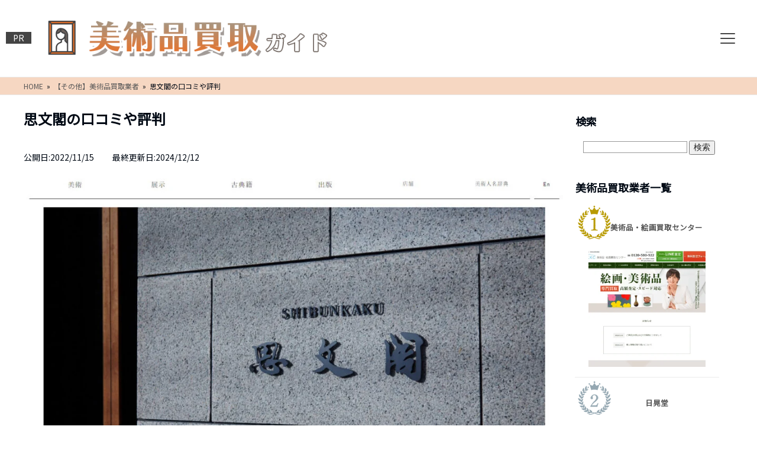

--- FILE ---
content_type: text/html; charset=UTF-8
request_url: https://bijutsuhin-kaitori.info/other/shibunkaku/
body_size: 24058
content:
<!doctype html>
<html class="">
    <head>
		
		<!-- Global site tag (gtag.js) - Google Analytics -->
<script async src="https://www.googletagmanager.com/gtag/js?id=UA-242346619-1"></script>
<script>
  window.dataLayer = window.dataLayer || [];
  function gtag(){dataLayer.push(arguments);}
  gtag('js', new Date());

  gtag('config', 'UA-242346619-1');
</script>

		<!-- Google Tag Manager -->
<script>(function(w,d,s,l,i){w[l]=w[l]||[];w[l].push({'gtm.start':
new Date().getTime(),event:'gtm.js'});var f=d.getElementsByTagName(s)[0],
j=d.createElement(s),dl=l!='dataLayer'?'&l='+l:'';j.async=true;j.src=
'https://www.googletagmanager.com/gtm.js?id='+i+dl;f.parentNode.insertBefore(j,f);
})(window,document,'script','dataLayer','GTM-K8KJSXD');</script>
<!-- End Google Tag Manager -->
        
        <meta charset="utf-8">
        <meta name="viewport" content="width=device-width, initial-scale=1">
        
        
		<link rel="preconnect" href="https://fonts.googleapis.com">
<link rel="preconnect" href="https://fonts.gstatic.com" crossorigin>
		<link href="https://fonts.googleapis.com/css2?family=Noto+Sans+JP&display=swap" rel="stylesheet">
        <link rel="stylesheet" type="text/css" href="https://maxcdn.bootstrapcdn.com/font-awesome/4.7.0/css/font-awesome.min.css">
		 <link href="https://use.fontawesome.com/releases/v5.6.1/css/all.css" rel="stylesheet">
        	<style>img:is([sizes="auto" i], [sizes^="auto," i]) { contain-intrinsic-size: 3000px 1500px }</style>
	
		<!-- All in One SEO 4.7.9 - aioseo.com -->
		<title>思文閣の口コミや評判 | おすすめの美術品買取業者ランキング</title>
	<meta name="description" content="多くの人に感動と豊かな心を与え続ける企業として活動している思文閣の特徴を紹介します。思文閣は昭和12年の創業以来、美術館や博物館のみならず、美術愛好家や古書の愛好家などと取引しています。売却を前提とした相談や査定は無料となっているので、自宅で眠っている美術品などがあれば、思文閣に査定を依頼してみましょう。" />
	<meta name="robots" content="max-image-preview:large" />
	<meta name="author" content="adminadmin"/>
	<link rel="canonical" href="https://bijutsuhin-kaitori.info/other/shibunkaku/" />
	<meta name="generator" content="All in One SEO (AIOSEO) 4.7.9" />
		<meta property="og:locale" content="ja_JP" />
		<meta property="og:site_name" content="おすすめの美術品買取業者ランキング | 評判の美術品買取業者ランキング！口コミで人気の美術品買取業者を厳選しました。" />
		<meta property="og:type" content="article" />
		<meta property="og:title" content="思文閣の口コミや評判 | おすすめの美術品買取業者ランキング" />
		<meta property="og:description" content="多くの人に感動と豊かな心を与え続ける企業として活動している思文閣の特徴を紹介します。思文閣は昭和12年の創業以来、美術館や博物館のみならず、美術愛好家や古書の愛好家などと取引しています。売却を前提とした相談や査定は無料となっているので、自宅で眠っている美術品などがあれば、思文閣に査定を依頼してみましょう。" />
		<meta property="og:url" content="https://bijutsuhin-kaitori.info/other/shibunkaku/" />
		<meta property="article:published_time" content="2022-11-15T03:00:08+00:00" />
		<meta property="article:modified_time" content="2024-12-12T09:22:40+00:00" />
		<meta name="twitter:card" content="summary" />
		<meta name="twitter:title" content="思文閣の口コミや評判 | おすすめの美術品買取業者ランキング" />
		<meta name="twitter:description" content="多くの人に感動と豊かな心を与え続ける企業として活動している思文閣の特徴を紹介します。思文閣は昭和12年の創業以来、美術館や博物館のみならず、美術愛好家や古書の愛好家などと取引しています。売却を前提とした相談や査定は無料となっているので、自宅で眠っている美術品などがあれば、思文閣に査定を依頼してみましょう。" />
		<meta name="google" content="nositelinkssearchbox" />
		<script type="application/ld+json" class="aioseo-schema">
			{"@context":"https:\/\/schema.org","@graph":[{"@type":"Article","@id":"https:\/\/bijutsuhin-kaitori.info\/other\/shibunkaku\/#article","name":"\u601d\u6587\u95a3\u306e\u53e3\u30b3\u30df\u3084\u8a55\u5224 | \u304a\u3059\u3059\u3081\u306e\u7f8e\u8853\u54c1\u8cb7\u53d6\u696d\u8005\u30e9\u30f3\u30ad\u30f3\u30b0","headline":"\u601d\u6587\u95a3\u306e\u53e3\u30b3\u30df\u3084\u8a55\u5224","author":{"@id":"https:\/\/bijutsuhin-kaitori.info\/author\/adminadmin\/#author"},"publisher":{"@id":"https:\/\/bijutsuhin-kaitori.info\/#organization"},"image":{"@type":"ImageObject","url":"https:\/\/bijutsuhin-kaitori.info\/wp-content\/uploads\/bijutsuhin-kaitori-shibunkaku.jpg","@id":"https:\/\/bijutsuhin-kaitori.info\/other\/shibunkaku\/#articleImage","width":1024,"height":956,"caption":"\u601d\u6587\u95a3\u306e\u753b\u50cf"},"datePublished":"2022-11-15T12:00:08+09:00","dateModified":"2024-12-12T18:22:40+09:00","inLanguage":"ja","mainEntityOfPage":{"@id":"https:\/\/bijutsuhin-kaitori.info\/other\/shibunkaku\/#webpage"},"isPartOf":{"@id":"https:\/\/bijutsuhin-kaitori.info\/other\/shibunkaku\/#webpage"},"articleSection":"\u3010\u305d\u306e\u4ed6\u3011\u7f8e\u8853\u54c1\u8cb7\u53d6\u696d\u8005"},{"@type":"BreadcrumbList","@id":"https:\/\/bijutsuhin-kaitori.info\/other\/shibunkaku\/#breadcrumblist","itemListElement":[{"@type":"ListItem","@id":"https:\/\/bijutsuhin-kaitori.info\/#listItem","position":1,"name":"\u5bb6","item":"https:\/\/bijutsuhin-kaitori.info\/","nextItem":{"@type":"ListItem","@id":"https:\/\/bijutsuhin-kaitori.info\/other\/#listItem","name":"\u3010\u305d\u306e\u4ed6\u3011\u7f8e\u8853\u54c1\u8cb7\u53d6\u696d\u8005"}},{"@type":"ListItem","@id":"https:\/\/bijutsuhin-kaitori.info\/other\/#listItem","position":2,"name":"\u3010\u305d\u306e\u4ed6\u3011\u7f8e\u8853\u54c1\u8cb7\u53d6\u696d\u8005","item":"https:\/\/bijutsuhin-kaitori.info\/other\/","nextItem":{"@type":"ListItem","@id":"https:\/\/bijutsuhin-kaitori.info\/other\/shibunkaku\/#listItem","name":"\u601d\u6587\u95a3\u306e\u53e3\u30b3\u30df\u3084\u8a55\u5224"},"previousItem":{"@type":"ListItem","@id":"https:\/\/bijutsuhin-kaitori.info\/#listItem","name":"\u5bb6"}},{"@type":"ListItem","@id":"https:\/\/bijutsuhin-kaitori.info\/other\/shibunkaku\/#listItem","position":3,"name":"\u601d\u6587\u95a3\u306e\u53e3\u30b3\u30df\u3084\u8a55\u5224","previousItem":{"@type":"ListItem","@id":"https:\/\/bijutsuhin-kaitori.info\/other\/#listItem","name":"\u3010\u305d\u306e\u4ed6\u3011\u7f8e\u8853\u54c1\u8cb7\u53d6\u696d\u8005"}}]},{"@type":"Organization","@id":"https:\/\/bijutsuhin-kaitori.info\/#organization","name":"\u304a\u3059\u3059\u3081\u306e\u7f8e\u8853\u54c1\u8cb7\u53d6\u696d\u8005\u30e9\u30f3\u30ad\u30f3\u30b0","description":"\u8a55\u5224\u306e\u7f8e\u8853\u54c1\u8cb7\u53d6\u696d\u8005\u30e9\u30f3\u30ad\u30f3\u30b0\uff01\u53e3\u30b3\u30df\u3067\u4eba\u6c17\u306e\u7f8e\u8853\u54c1\u8cb7\u53d6\u696d\u8005\u3092\u53b3\u9078\u3057\u307e\u3057\u305f\u3002","url":"https:\/\/bijutsuhin-kaitori.info\/"},{"@type":"Person","@id":"https:\/\/bijutsuhin-kaitori.info\/author\/adminadmin\/#author","url":"https:\/\/bijutsuhin-kaitori.info\/author\/adminadmin\/","name":"adminadmin","image":{"@type":"ImageObject","@id":"https:\/\/bijutsuhin-kaitori.info\/other\/shibunkaku\/#authorImage","url":"https:\/\/secure.gravatar.com\/avatar\/c99c0e8a941e92ede668adedf7a56245?s=96&d=wp_user_avatar&r=g","width":96,"height":96,"caption":"adminadmin"}},{"@type":"WebPage","@id":"https:\/\/bijutsuhin-kaitori.info\/other\/shibunkaku\/#webpage","url":"https:\/\/bijutsuhin-kaitori.info\/other\/shibunkaku\/","name":"\u601d\u6587\u95a3\u306e\u53e3\u30b3\u30df\u3084\u8a55\u5224 | \u304a\u3059\u3059\u3081\u306e\u7f8e\u8853\u54c1\u8cb7\u53d6\u696d\u8005\u30e9\u30f3\u30ad\u30f3\u30b0","description":"\u591a\u304f\u306e\u4eba\u306b\u611f\u52d5\u3068\u8c4a\u304b\u306a\u5fc3\u3092\u4e0e\u3048\u7d9a\u3051\u308b\u4f01\u696d\u3068\u3057\u3066\u6d3b\u52d5\u3057\u3066\u3044\u308b\u601d\u6587\u95a3\u306e\u7279\u5fb4\u3092\u7d39\u4ecb\u3057\u307e\u3059\u3002\u601d\u6587\u95a3\u306f\u662d\u548c12\u5e74\u306e\u5275\u696d\u4ee5\u6765\u3001\u7f8e\u8853\u9928\u3084\u535a\u7269\u9928\u306e\u307f\u306a\u3089\u305a\u3001\u7f8e\u8853\u611b\u597d\u5bb6\u3084\u53e4\u66f8\u306e\u611b\u597d\u5bb6\u306a\u3069\u3068\u53d6\u5f15\u3057\u3066\u3044\u307e\u3059\u3002\u58f2\u5374\u3092\u524d\u63d0\u3068\u3057\u305f\u76f8\u8ac7\u3084\u67fb\u5b9a\u306f\u7121\u6599\u3068\u306a\u3063\u3066\u3044\u308b\u306e\u3067\u3001\u81ea\u5b85\u3067\u7720\u3063\u3066\u3044\u308b\u7f8e\u8853\u54c1\u306a\u3069\u304c\u3042\u308c\u3070\u3001\u601d\u6587\u95a3\u306b\u67fb\u5b9a\u3092\u4f9d\u983c\u3057\u3066\u307f\u307e\u3057\u3087\u3046\u3002","inLanguage":"ja","isPartOf":{"@id":"https:\/\/bijutsuhin-kaitori.info\/#website"},"breadcrumb":{"@id":"https:\/\/bijutsuhin-kaitori.info\/other\/shibunkaku\/#breadcrumblist"},"author":{"@id":"https:\/\/bijutsuhin-kaitori.info\/author\/adminadmin\/#author"},"creator":{"@id":"https:\/\/bijutsuhin-kaitori.info\/author\/adminadmin\/#author"},"datePublished":"2022-11-15T12:00:08+09:00","dateModified":"2024-12-12T18:22:40+09:00"},{"@type":"WebSite","@id":"https:\/\/bijutsuhin-kaitori.info\/#website","url":"https:\/\/bijutsuhin-kaitori.info\/","name":"\u304a\u3059\u3059\u3081\u306e\u7f8e\u8853\u54c1\u8cb7\u53d6\u696d\u8005\u30e9\u30f3\u30ad\u30f3\u30b0","description":"\u8a55\u5224\u306e\u7f8e\u8853\u54c1\u8cb7\u53d6\u696d\u8005\u30e9\u30f3\u30ad\u30f3\u30b0\uff01\u53e3\u30b3\u30df\u3067\u4eba\u6c17\u306e\u7f8e\u8853\u54c1\u8cb7\u53d6\u696d\u8005\u3092\u53b3\u9078\u3057\u307e\u3057\u305f\u3002","inLanguage":"ja","publisher":{"@id":"https:\/\/bijutsuhin-kaitori.info\/#organization"}}]}
		</script>
		<!-- All in One SEO -->

<script type="text/javascript">
/* <![CDATA[ */
window._wpemojiSettings = {"baseUrl":"https:\/\/s.w.org\/images\/core\/emoji\/15.0.3\/72x72\/","ext":".png","svgUrl":"https:\/\/s.w.org\/images\/core\/emoji\/15.0.3\/svg\/","svgExt":".svg","source":{"concatemoji":"https:\/\/bijutsuhin-kaitori.info\/wp-includes\/js\/wp-emoji-release.min.js?ver=6.7.4"}};
/*! This file is auto-generated */
!function(i,n){var o,s,e;function c(e){try{var t={supportTests:e,timestamp:(new Date).valueOf()};sessionStorage.setItem(o,JSON.stringify(t))}catch(e){}}function p(e,t,n){e.clearRect(0,0,e.canvas.width,e.canvas.height),e.fillText(t,0,0);var t=new Uint32Array(e.getImageData(0,0,e.canvas.width,e.canvas.height).data),r=(e.clearRect(0,0,e.canvas.width,e.canvas.height),e.fillText(n,0,0),new Uint32Array(e.getImageData(0,0,e.canvas.width,e.canvas.height).data));return t.every(function(e,t){return e===r[t]})}function u(e,t,n){switch(t){case"flag":return n(e,"\ud83c\udff3\ufe0f\u200d\u26a7\ufe0f","\ud83c\udff3\ufe0f\u200b\u26a7\ufe0f")?!1:!n(e,"\ud83c\uddfa\ud83c\uddf3","\ud83c\uddfa\u200b\ud83c\uddf3")&&!n(e,"\ud83c\udff4\udb40\udc67\udb40\udc62\udb40\udc65\udb40\udc6e\udb40\udc67\udb40\udc7f","\ud83c\udff4\u200b\udb40\udc67\u200b\udb40\udc62\u200b\udb40\udc65\u200b\udb40\udc6e\u200b\udb40\udc67\u200b\udb40\udc7f");case"emoji":return!n(e,"\ud83d\udc26\u200d\u2b1b","\ud83d\udc26\u200b\u2b1b")}return!1}function f(e,t,n){var r="undefined"!=typeof WorkerGlobalScope&&self instanceof WorkerGlobalScope?new OffscreenCanvas(300,150):i.createElement("canvas"),a=r.getContext("2d",{willReadFrequently:!0}),o=(a.textBaseline="top",a.font="600 32px Arial",{});return e.forEach(function(e){o[e]=t(a,e,n)}),o}function t(e){var t=i.createElement("script");t.src=e,t.defer=!0,i.head.appendChild(t)}"undefined"!=typeof Promise&&(o="wpEmojiSettingsSupports",s=["flag","emoji"],n.supports={everything:!0,everythingExceptFlag:!0},e=new Promise(function(e){i.addEventListener("DOMContentLoaded",e,{once:!0})}),new Promise(function(t){var n=function(){try{var e=JSON.parse(sessionStorage.getItem(o));if("object"==typeof e&&"number"==typeof e.timestamp&&(new Date).valueOf()<e.timestamp+604800&&"object"==typeof e.supportTests)return e.supportTests}catch(e){}return null}();if(!n){if("undefined"!=typeof Worker&&"undefined"!=typeof OffscreenCanvas&&"undefined"!=typeof URL&&URL.createObjectURL&&"undefined"!=typeof Blob)try{var e="postMessage("+f.toString()+"("+[JSON.stringify(s),u.toString(),p.toString()].join(",")+"));",r=new Blob([e],{type:"text/javascript"}),a=new Worker(URL.createObjectURL(r),{name:"wpTestEmojiSupports"});return void(a.onmessage=function(e){c(n=e.data),a.terminate(),t(n)})}catch(e){}c(n=f(s,u,p))}t(n)}).then(function(e){for(var t in e)n.supports[t]=e[t],n.supports.everything=n.supports.everything&&n.supports[t],"flag"!==t&&(n.supports.everythingExceptFlag=n.supports.everythingExceptFlag&&n.supports[t]);n.supports.everythingExceptFlag=n.supports.everythingExceptFlag&&!n.supports.flag,n.DOMReady=!1,n.readyCallback=function(){n.DOMReady=!0}}).then(function(){return e}).then(function(){var e;n.supports.everything||(n.readyCallback(),(e=n.source||{}).concatemoji?t(e.concatemoji):e.wpemoji&&e.twemoji&&(t(e.twemoji),t(e.wpemoji)))}))}((window,document),window._wpemojiSettings);
/* ]]> */
</script>
<style id='wp-emoji-styles-inline-css' type='text/css'>

	img.wp-smiley, img.emoji {
		display: inline !important;
		border: none !important;
		box-shadow: none !important;
		height: 1em !important;
		width: 1em !important;
		margin: 0 0.07em !important;
		vertical-align: -0.1em !important;
		background: none !important;
		padding: 0 !important;
	}
</style>
<link rel='stylesheet' id='wp-block-library-css' href='https://bijutsuhin-kaitori.info/wp-includes/css/dist/block-library/style.min.css?ver=6.7.4' type='text/css' media='all' />
<style id='classic-theme-styles-inline-css' type='text/css'>
/*! This file is auto-generated */
.wp-block-button__link{color:#fff;background-color:#32373c;border-radius:9999px;box-shadow:none;text-decoration:none;padding:calc(.667em + 2px) calc(1.333em + 2px);font-size:1.125em}.wp-block-file__button{background:#32373c;color:#fff;text-decoration:none}
</style>
<style id='global-styles-inline-css' type='text/css'>
:root{--wp--preset--aspect-ratio--square: 1;--wp--preset--aspect-ratio--4-3: 4/3;--wp--preset--aspect-ratio--3-4: 3/4;--wp--preset--aspect-ratio--3-2: 3/2;--wp--preset--aspect-ratio--2-3: 2/3;--wp--preset--aspect-ratio--16-9: 16/9;--wp--preset--aspect-ratio--9-16: 9/16;--wp--preset--color--black: #000000;--wp--preset--color--cyan-bluish-gray: #abb8c3;--wp--preset--color--white: #ffffff;--wp--preset--color--pale-pink: #f78da7;--wp--preset--color--vivid-red: #cf2e2e;--wp--preset--color--luminous-vivid-orange: #ff6900;--wp--preset--color--luminous-vivid-amber: #fcb900;--wp--preset--color--light-green-cyan: #7bdcb5;--wp--preset--color--vivid-green-cyan: #00d084;--wp--preset--color--pale-cyan-blue: #8ed1fc;--wp--preset--color--vivid-cyan-blue: #0693e3;--wp--preset--color--vivid-purple: #9b51e0;--wp--preset--gradient--vivid-cyan-blue-to-vivid-purple: linear-gradient(135deg,rgba(6,147,227,1) 0%,rgb(155,81,224) 100%);--wp--preset--gradient--light-green-cyan-to-vivid-green-cyan: linear-gradient(135deg,rgb(122,220,180) 0%,rgb(0,208,130) 100%);--wp--preset--gradient--luminous-vivid-amber-to-luminous-vivid-orange: linear-gradient(135deg,rgba(252,185,0,1) 0%,rgba(255,105,0,1) 100%);--wp--preset--gradient--luminous-vivid-orange-to-vivid-red: linear-gradient(135deg,rgba(255,105,0,1) 0%,rgb(207,46,46) 100%);--wp--preset--gradient--very-light-gray-to-cyan-bluish-gray: linear-gradient(135deg,rgb(238,238,238) 0%,rgb(169,184,195) 100%);--wp--preset--gradient--cool-to-warm-spectrum: linear-gradient(135deg,rgb(74,234,220) 0%,rgb(151,120,209) 20%,rgb(207,42,186) 40%,rgb(238,44,130) 60%,rgb(251,105,98) 80%,rgb(254,248,76) 100%);--wp--preset--gradient--blush-light-purple: linear-gradient(135deg,rgb(255,206,236) 0%,rgb(152,150,240) 100%);--wp--preset--gradient--blush-bordeaux: linear-gradient(135deg,rgb(254,205,165) 0%,rgb(254,45,45) 50%,rgb(107,0,62) 100%);--wp--preset--gradient--luminous-dusk: linear-gradient(135deg,rgb(255,203,112) 0%,rgb(199,81,192) 50%,rgb(65,88,208) 100%);--wp--preset--gradient--pale-ocean: linear-gradient(135deg,rgb(255,245,203) 0%,rgb(182,227,212) 50%,rgb(51,167,181) 100%);--wp--preset--gradient--electric-grass: linear-gradient(135deg,rgb(202,248,128) 0%,rgb(113,206,126) 100%);--wp--preset--gradient--midnight: linear-gradient(135deg,rgb(2,3,129) 0%,rgb(40,116,252) 100%);--wp--preset--font-size--small: 13px;--wp--preset--font-size--medium: 20px;--wp--preset--font-size--large: 36px;--wp--preset--font-size--x-large: 42px;--wp--preset--spacing--20: 0.44rem;--wp--preset--spacing--30: 0.67rem;--wp--preset--spacing--40: 1rem;--wp--preset--spacing--50: 1.5rem;--wp--preset--spacing--60: 2.25rem;--wp--preset--spacing--70: 3.38rem;--wp--preset--spacing--80: 5.06rem;--wp--preset--shadow--natural: 6px 6px 9px rgba(0, 0, 0, 0.2);--wp--preset--shadow--deep: 12px 12px 50px rgba(0, 0, 0, 0.4);--wp--preset--shadow--sharp: 6px 6px 0px rgba(0, 0, 0, 0.2);--wp--preset--shadow--outlined: 6px 6px 0px -3px rgba(255, 255, 255, 1), 6px 6px rgba(0, 0, 0, 1);--wp--preset--shadow--crisp: 6px 6px 0px rgba(0, 0, 0, 1);}:where(.is-layout-flex){gap: 0.5em;}:where(.is-layout-grid){gap: 0.5em;}body .is-layout-flex{display: flex;}.is-layout-flex{flex-wrap: wrap;align-items: center;}.is-layout-flex > :is(*, div){margin: 0;}body .is-layout-grid{display: grid;}.is-layout-grid > :is(*, div){margin: 0;}:where(.wp-block-columns.is-layout-flex){gap: 2em;}:where(.wp-block-columns.is-layout-grid){gap: 2em;}:where(.wp-block-post-template.is-layout-flex){gap: 1.25em;}:where(.wp-block-post-template.is-layout-grid){gap: 1.25em;}.has-black-color{color: var(--wp--preset--color--black) !important;}.has-cyan-bluish-gray-color{color: var(--wp--preset--color--cyan-bluish-gray) !important;}.has-white-color{color: var(--wp--preset--color--white) !important;}.has-pale-pink-color{color: var(--wp--preset--color--pale-pink) !important;}.has-vivid-red-color{color: var(--wp--preset--color--vivid-red) !important;}.has-luminous-vivid-orange-color{color: var(--wp--preset--color--luminous-vivid-orange) !important;}.has-luminous-vivid-amber-color{color: var(--wp--preset--color--luminous-vivid-amber) !important;}.has-light-green-cyan-color{color: var(--wp--preset--color--light-green-cyan) !important;}.has-vivid-green-cyan-color{color: var(--wp--preset--color--vivid-green-cyan) !important;}.has-pale-cyan-blue-color{color: var(--wp--preset--color--pale-cyan-blue) !important;}.has-vivid-cyan-blue-color{color: var(--wp--preset--color--vivid-cyan-blue) !important;}.has-vivid-purple-color{color: var(--wp--preset--color--vivid-purple) !important;}.has-black-background-color{background-color: var(--wp--preset--color--black) !important;}.has-cyan-bluish-gray-background-color{background-color: var(--wp--preset--color--cyan-bluish-gray) !important;}.has-white-background-color{background-color: var(--wp--preset--color--white) !important;}.has-pale-pink-background-color{background-color: var(--wp--preset--color--pale-pink) !important;}.has-vivid-red-background-color{background-color: var(--wp--preset--color--vivid-red) !important;}.has-luminous-vivid-orange-background-color{background-color: var(--wp--preset--color--luminous-vivid-orange) !important;}.has-luminous-vivid-amber-background-color{background-color: var(--wp--preset--color--luminous-vivid-amber) !important;}.has-light-green-cyan-background-color{background-color: var(--wp--preset--color--light-green-cyan) !important;}.has-vivid-green-cyan-background-color{background-color: var(--wp--preset--color--vivid-green-cyan) !important;}.has-pale-cyan-blue-background-color{background-color: var(--wp--preset--color--pale-cyan-blue) !important;}.has-vivid-cyan-blue-background-color{background-color: var(--wp--preset--color--vivid-cyan-blue) !important;}.has-vivid-purple-background-color{background-color: var(--wp--preset--color--vivid-purple) !important;}.has-black-border-color{border-color: var(--wp--preset--color--black) !important;}.has-cyan-bluish-gray-border-color{border-color: var(--wp--preset--color--cyan-bluish-gray) !important;}.has-white-border-color{border-color: var(--wp--preset--color--white) !important;}.has-pale-pink-border-color{border-color: var(--wp--preset--color--pale-pink) !important;}.has-vivid-red-border-color{border-color: var(--wp--preset--color--vivid-red) !important;}.has-luminous-vivid-orange-border-color{border-color: var(--wp--preset--color--luminous-vivid-orange) !important;}.has-luminous-vivid-amber-border-color{border-color: var(--wp--preset--color--luminous-vivid-amber) !important;}.has-light-green-cyan-border-color{border-color: var(--wp--preset--color--light-green-cyan) !important;}.has-vivid-green-cyan-border-color{border-color: var(--wp--preset--color--vivid-green-cyan) !important;}.has-pale-cyan-blue-border-color{border-color: var(--wp--preset--color--pale-cyan-blue) !important;}.has-vivid-cyan-blue-border-color{border-color: var(--wp--preset--color--vivid-cyan-blue) !important;}.has-vivid-purple-border-color{border-color: var(--wp--preset--color--vivid-purple) !important;}.has-vivid-cyan-blue-to-vivid-purple-gradient-background{background: var(--wp--preset--gradient--vivid-cyan-blue-to-vivid-purple) !important;}.has-light-green-cyan-to-vivid-green-cyan-gradient-background{background: var(--wp--preset--gradient--light-green-cyan-to-vivid-green-cyan) !important;}.has-luminous-vivid-amber-to-luminous-vivid-orange-gradient-background{background: var(--wp--preset--gradient--luminous-vivid-amber-to-luminous-vivid-orange) !important;}.has-luminous-vivid-orange-to-vivid-red-gradient-background{background: var(--wp--preset--gradient--luminous-vivid-orange-to-vivid-red) !important;}.has-very-light-gray-to-cyan-bluish-gray-gradient-background{background: var(--wp--preset--gradient--very-light-gray-to-cyan-bluish-gray) !important;}.has-cool-to-warm-spectrum-gradient-background{background: var(--wp--preset--gradient--cool-to-warm-spectrum) !important;}.has-blush-light-purple-gradient-background{background: var(--wp--preset--gradient--blush-light-purple) !important;}.has-blush-bordeaux-gradient-background{background: var(--wp--preset--gradient--blush-bordeaux) !important;}.has-luminous-dusk-gradient-background{background: var(--wp--preset--gradient--luminous-dusk) !important;}.has-pale-ocean-gradient-background{background: var(--wp--preset--gradient--pale-ocean) !important;}.has-electric-grass-gradient-background{background: var(--wp--preset--gradient--electric-grass) !important;}.has-midnight-gradient-background{background: var(--wp--preset--gradient--midnight) !important;}.has-small-font-size{font-size: var(--wp--preset--font-size--small) !important;}.has-medium-font-size{font-size: var(--wp--preset--font-size--medium) !important;}.has-large-font-size{font-size: var(--wp--preset--font-size--large) !important;}.has-x-large-font-size{font-size: var(--wp--preset--font-size--x-large) !important;}
:where(.wp-block-post-template.is-layout-flex){gap: 1.25em;}:where(.wp-block-post-template.is-layout-grid){gap: 1.25em;}
:where(.wp-block-columns.is-layout-flex){gap: 2em;}:where(.wp-block-columns.is-layout-grid){gap: 2em;}
:root :where(.wp-block-pullquote){font-size: 1.5em;line-height: 1.6;}
</style>
<link rel='stylesheet' id='contact-form-7-css' href='https://bijutsuhin-kaitori.info/wp-content/plugins/contact-form-7/includes/css/styles.css?ver=6.1.4' type='text/css' media='all' />
<link rel='stylesheet' id='pz-linkcard-css' href='//bijutsuhin-kaitori.info/wp-content/uploads/pz-linkcard/style.css?ver=2.5.5.1' type='text/css' media='all' />
<link rel='stylesheet' id='default-icon-styles-css' href='https://bijutsuhin-kaitori.info/wp-content/plugins/svg-vector-icon-plugin/public/../admin/css/wordpress-svg-icon-plugin-style.min.css?ver=6.7.4' type='text/css' media='all' />
<link rel='stylesheet' id='whats-new-style-css' href='https://bijutsuhin-kaitori.info/wp-content/plugins/whats-new-genarator/whats-new.css?ver=2.0.2' type='text/css' media='all' />
<link rel='stylesheet' id='tablepress-default-css' href='https://bijutsuhin-kaitori.info/wp-content/tablepress-combined.min.css?ver=134' type='text/css' media='all' />
<script type="text/javascript" async='async' src="https://bijutsuhin-kaitori.info/wp-includes/js/jquery/jquery.min.js?ver=3.7.1" id="jquery-core-js"></script>
<script type="text/javascript" async='async' src="https://bijutsuhin-kaitori.info/wp-includes/js/jquery/jquery-migrate.min.js?ver=3.4.1" id="jquery-migrate-js"></script>
<link rel="https://api.w.org/" href="https://bijutsuhin-kaitori.info/wp-json/" /><link rel="alternate" title="JSON" type="application/json" href="https://bijutsuhin-kaitori.info/wp-json/wp/v2/posts/896" /><link rel="EditURI" type="application/rsd+xml" title="RSD" href="https://bijutsuhin-kaitori.info/xmlrpc.php?rsd" />
<meta name="generator" content="WordPress 6.7.4" />
<link rel='shortlink' href='https://bijutsuhin-kaitori.info/?p=896' />
<link rel="alternate" title="oEmbed (JSON)" type="application/json+oembed" href="https://bijutsuhin-kaitori.info/wp-json/oembed/1.0/embed?url=https%3A%2F%2Fbijutsuhin-kaitori.info%2Fother%2Fshibunkaku%2F" />
<link rel="alternate" title="oEmbed (XML)" type="text/xml+oembed" href="https://bijutsuhin-kaitori.info/wp-json/oembed/1.0/embed?url=https%3A%2F%2Fbijutsuhin-kaitori.info%2Fother%2Fshibunkaku%2F&#038;format=xml" />

<script src="https://ajax.googleapis.com/ajax/libs/jquery/1.11.0/jquery.min.js"></script>
<link rel="stylesheet"  href="/wp-content/plugins/Animate-maker/anima.css" type="text/css" />
<script src="/wp-content/plugins/Animate-maker/anima.js"></script>
<style>
		#category-posts-2-internal ul {padding: 0;}
#category-posts-2-internal .cat-post-item img {max-width: initial; max-height: initial; margin: initial;}
#category-posts-2-internal .cat-post-author {margin-bottom: 0;}
#category-posts-2-internal .cat-post-thumbnail {margin: 5px 10px 5px 0;}
#category-posts-2-internal .cat-post-item:before {content: ""; clear: both;}
#category-posts-2-internal .cat-post-excerpt-more {display: inline-block;}
#category-posts-2-internal .cat-post-item {list-style: none; margin: 3px 0 10px; padding: 3px 0;}
#category-posts-2-internal .cat-post-current .cat-post-title {font-weight: bold; text-transform: uppercase;}
#category-posts-2-internal [class*=cat-post-tax] {font-size: 0.85em;}
#category-posts-2-internal [class*=cat-post-tax] * {display:inline-block;}
#category-posts-2-internal .cat-post-item:after {content: ""; display: table;	clear: both;}
#category-posts-2-internal .cat-post-item .cat-post-title {overflow: hidden;text-overflow: ellipsis;white-space: initial;display: -webkit-box;-webkit-line-clamp: 2;-webkit-box-orient: vertical;padding-bottom: 0 !important;}
#category-posts-2-internal .cat-post-item:after {content: ""; display: table;	clear: both;}
#category-posts-2-internal .cat-post-thumbnail {display:block; float:left; margin:5px 10px 5px 0;}
#category-posts-2-internal .cat-post-crop {overflow:hidden;display:block;}
#category-posts-2-internal p {margin:5px 0 0 0}
#category-posts-2-internal li > div {margin:5px 0 0 0; clear:both;}
#category-posts-2-internal .dashicons {vertical-align:middle;}
#category-posts-2-internal .cat-post-thumbnail .cat-post-crop img {height: 150px;}
#category-posts-2-internal .cat-post-thumbnail .cat-post-crop img {width: 150px;}
#category-posts-2-internal .cat-post-thumbnail .cat-post-crop img {object-fit: cover; max-width: 100%; display: block;}
#category-posts-2-internal .cat-post-thumbnail .cat-post-crop-not-supported img {width: 100%;}
#category-posts-2-internal .cat-post-thumbnail {max-width:100%;}
#category-posts-2-internal .cat-post-item img {margin: initial;}
#category-posts-6-internal ul {padding: 0;}
#category-posts-6-internal .cat-post-item img {max-width: initial; max-height: initial; margin: initial;}
#category-posts-6-internal .cat-post-author {margin-bottom: 0;}
#category-posts-6-internal .cat-post-thumbnail {margin: 5px 10px 5px 0;}
#category-posts-6-internal .cat-post-item:before {content: ""; clear: both;}
#category-posts-6-internal .cat-post-excerpt-more {display: inline-block;}
#category-posts-6-internal .cat-post-item {list-style: none; margin: 3px 0 10px; padding: 3px 0;}
#category-posts-6-internal .cat-post-current .cat-post-title {font-weight: bold; text-transform: uppercase;}
#category-posts-6-internal [class*=cat-post-tax] {font-size: 0.85em;}
#category-posts-6-internal [class*=cat-post-tax] * {display:inline-block;}
#category-posts-6-internal .cat-post-item:after {content: ""; display: table;	clear: both;}
#category-posts-6-internal .cat-post-item .cat-post-title {overflow: hidden;text-overflow: ellipsis;white-space: initial;display: -webkit-box;-webkit-line-clamp: 2;-webkit-box-orient: vertical;padding-bottom: 0 !important;}
#category-posts-6-internal .cat-post-item:after {content: ""; display: table;	clear: both;}
#category-posts-6-internal .cat-post-thumbnail {display:block; float:left; margin:5px 10px 5px 0;}
#category-posts-6-internal .cat-post-crop {overflow:hidden;display:block;}
#category-posts-6-internal p {margin:5px 0 0 0}
#category-posts-6-internal li > div {margin:5px 0 0 0; clear:both;}
#category-posts-6-internal .dashicons {vertical-align:middle;}
#category-posts-6-internal .cat-post-thumbnail .cat-post-crop img {height: 150px;}
#category-posts-6-internal .cat-post-thumbnail .cat-post-crop img {width: 150px;}
#category-posts-6-internal .cat-post-thumbnail .cat-post-crop img {object-fit: cover; max-width: 100%; display: block;}
#category-posts-6-internal .cat-post-thumbnail .cat-post-crop-not-supported img {width: 100%;}
#category-posts-6-internal .cat-post-thumbnail {max-width:100%;}
#category-posts-6-internal .cat-post-item img {margin: initial;}
#category-posts-3-internal ul {padding: 0;}
#category-posts-3-internal .cat-post-item img {max-width: initial; max-height: initial; margin: initial;}
#category-posts-3-internal .cat-post-author {margin-bottom: 0;}
#category-posts-3-internal .cat-post-thumbnail {margin: 5px 10px 5px 0;}
#category-posts-3-internal .cat-post-item:before {content: ""; clear: both;}
#category-posts-3-internal .cat-post-excerpt-more {display: inline-block;}
#category-posts-3-internal .cat-post-item {list-style: none; margin: 3px 0 10px; padding: 3px 0;}
#category-posts-3-internal .cat-post-current .cat-post-title {font-weight: bold; text-transform: uppercase;}
#category-posts-3-internal [class*=cat-post-tax] {font-size: 0.85em;}
#category-posts-3-internal [class*=cat-post-tax] * {display:inline-block;}
#category-posts-3-internal .cat-post-item:after {content: ""; display: table;	clear: both;}
#category-posts-3-internal .cat-post-item .cat-post-title {overflow: hidden;text-overflow: ellipsis;white-space: initial;display: -webkit-box;-webkit-line-clamp: 2;-webkit-box-orient: vertical;padding-bottom: 0 !important;}
#category-posts-3-internal .cat-post-item:after {content: ""; display: table;	clear: both;}
#category-posts-3-internal .cat-post-thumbnail {display:block; float:left; margin:5px 10px 5px 0;}
#category-posts-3-internal .cat-post-crop {overflow:hidden;display:block;}
#category-posts-3-internal p {margin:5px 0 0 0}
#category-posts-3-internal li > div {margin:5px 0 0 0; clear:both;}
#category-posts-3-internal .dashicons {vertical-align:middle;}
#category-posts-5-internal ul {padding: 0;}
#category-posts-5-internal .cat-post-item img {max-width: initial; max-height: initial; margin: initial;}
#category-posts-5-internal .cat-post-author {margin-bottom: 0;}
#category-posts-5-internal .cat-post-thumbnail {margin: 5px 10px 5px 0;}
#category-posts-5-internal .cat-post-item:before {content: ""; clear: both;}
#category-posts-5-internal .cat-post-excerpt-more {display: inline-block;}
#category-posts-5-internal .cat-post-item {list-style: none; margin: 3px 0 10px; padding: 3px 0;}
#category-posts-5-internal .cat-post-current .cat-post-title {font-weight: bold; text-transform: uppercase;}
#category-posts-5-internal [class*=cat-post-tax] {font-size: 0.85em;}
#category-posts-5-internal [class*=cat-post-tax] * {display:inline-block;}
#category-posts-5-internal .cat-post-item:after {content: ""; display: table;	clear: both;}
#category-posts-5-internal .cat-post-item .cat-post-title {overflow: hidden;text-overflow: ellipsis;white-space: initial;display: -webkit-box;-webkit-line-clamp: 2;-webkit-box-orient: vertical;padding-bottom: 0 !important;}
#category-posts-5-internal .cat-post-item:after {content: ""; display: table;	clear: both;}
#category-posts-5-internal .cat-post-thumbnail {display:block; float:left; margin:5px 10px 5px 0;}
#category-posts-5-internal .cat-post-crop {overflow:hidden;display:block;}
#category-posts-5-internal p {margin:5px 0 0 0}
#category-posts-5-internal li > div {margin:5px 0 0 0; clear:both;}
#category-posts-5-internal .dashicons {vertical-align:middle;}
#category-posts-4-internal ul {padding: 0;}
#category-posts-4-internal .cat-post-item img {max-width: initial; max-height: initial; margin: initial;}
#category-posts-4-internal .cat-post-author {margin-bottom: 0;}
#category-posts-4-internal .cat-post-thumbnail {margin: 5px 10px 5px 0;}
#category-posts-4-internal .cat-post-item:before {content: ""; clear: both;}
#category-posts-4-internal .cat-post-excerpt-more {display: inline-block;}
#category-posts-4-internal .cat-post-item {list-style: none; margin: 3px 0 10px; padding: 3px 0;}
#category-posts-4-internal .cat-post-current .cat-post-title {font-weight: bold; text-transform: uppercase;}
#category-posts-4-internal [class*=cat-post-tax] {font-size: 0.85em;}
#category-posts-4-internal [class*=cat-post-tax] * {display:inline-block;}
#category-posts-4-internal .cat-post-item:after {content: ""; display: table;	clear: both;}
#category-posts-4-internal .cat-post-item .cat-post-title {overflow: hidden;text-overflow: ellipsis;white-space: initial;display: -webkit-box;-webkit-line-clamp: 2;-webkit-box-orient: vertical;padding-bottom: 0 !important;}
#category-posts-4-internal .cat-post-item:after {content: ""; display: table;	clear: both;}
#category-posts-4-internal .cat-post-thumbnail {display:block; float:left; margin:5px 10px 5px 0;}
#category-posts-4-internal .cat-post-crop {overflow:hidden;display:block;}
#category-posts-4-internal p {margin:5px 0 0 0}
#category-posts-4-internal li > div {margin:5px 0 0 0; clear:both;}
#category-posts-4-internal .dashicons {vertical-align:middle;}
#category-posts-7-internal ul {padding: 0;}
#category-posts-7-internal .cat-post-item img {max-width: initial; max-height: initial; margin: initial;}
#category-posts-7-internal .cat-post-author {margin-bottom: 0;}
#category-posts-7-internal .cat-post-thumbnail {margin: 5px 10px 5px 0;}
#category-posts-7-internal .cat-post-item:before {content: ""; clear: both;}
#category-posts-7-internal .cat-post-excerpt-more {display: inline-block;}
#category-posts-7-internal .cat-post-item {list-style: none; margin: 3px 0 10px; padding: 3px 0;}
#category-posts-7-internal .cat-post-current .cat-post-title {font-weight: bold; text-transform: uppercase;}
#category-posts-7-internal [class*=cat-post-tax] {font-size: 0.85em;}
#category-posts-7-internal [class*=cat-post-tax] * {display:inline-block;}
#category-posts-7-internal .cat-post-item:after {content: ""; display: table;	clear: both;}
#category-posts-7-internal .cat-post-item .cat-post-title {overflow: hidden;text-overflow: ellipsis;white-space: initial;display: -webkit-box;-webkit-line-clamp: 2;-webkit-box-orient: vertical;padding-bottom: 0 !important;}
#category-posts-7-internal .cat-post-item:after {content: ""; display: table;	clear: both;}
#category-posts-7-internal .cat-post-thumbnail {display:block; float:left; margin:5px 10px 5px 0;}
#category-posts-7-internal .cat-post-crop {overflow:hidden;display:block;}
#category-posts-7-internal p {margin:5px 0 0 0}
#category-posts-7-internal li > div {margin:5px 0 0 0; clear:both;}
#category-posts-7-internal .dashicons {vertical-align:middle;}
#category-posts-7-internal .cat-post-thumbnail .cat-post-crop img {height: 150px;}
#category-posts-7-internal .cat-post-thumbnail .cat-post-crop img {width: 150px;}
#category-posts-7-internal .cat-post-thumbnail .cat-post-crop img {object-fit: cover; max-width: 100%; display: block;}
#category-posts-7-internal .cat-post-thumbnail .cat-post-crop-not-supported img {width: 100%;}
#category-posts-7-internal .cat-post-thumbnail {max-width:100%;}
#category-posts-7-internal .cat-post-item img {margin: initial;}
</style>
		<!-- Favicon Rotator -->
<link rel="shortcut icon" href="https://bijutsuhin-kaitori.info/wp-content/uploads/title_logo-16x16.png" />
<!-- End Favicon Rotator -->
<script type="text/javascript">
	window._wp_rp_static_base_url = 'https://wprp.sovrn.com/static/';
	window._wp_rp_wp_ajax_url = "https://bijutsuhin-kaitori.info/wp-admin/admin-ajax.php";
	window._wp_rp_plugin_version = '3.6.4';
	window._wp_rp_post_id = '896';
	window._wp_rp_num_rel_posts = '8';
	window._wp_rp_thumbnails = true;
	window._wp_rp_post_title = '%E6%80%9D%E6%96%87%E9%96%A3%E3%81%AE%E5%8F%A3%E3%82%B3%E3%83%9F%E3%82%84%E8%A9%95%E5%88%A4';
	window._wp_rp_post_tags = ['%E3%80%90%E3%81%9D%E3%81%AE%E4%BB%96%E3%80%91%E7%BE%8E%E8%A1%93%E5%93%81%E8%B2%B7%E5%8F%96', 'alt'];
	window._wp_rp_promoted_content = true;
</script>
<link rel="stylesheet" href="https://bijutsuhin-kaitori.info/wp-content/plugins/wordpress-23-related-posts-plugin/static/themes/twocolumns.css?version=3.6.4" />
<style type="text/css"></style><noscript><style>.lazyload[data-src]{display:none !important;}</style></noscript><style>.lazyload{background-image:none !important;}.lazyload:before{background-image:none !important;}</style>		<style type="text/css" id="wp-custom-css">
			@media only screen and (max-width: 481px) {
	.content_img img {
		height: auto;
	}
}		</style>
		        <link href="https://bijutsuhin-kaitori.info/wp-content/themes/e_ver004/boilerplate.css" rel="stylesheet" type="text/css">
        <link href="https://bijutsuhin-kaitori.info/wp-content/themes/e_ver004/style.css" rel="stylesheet" type="text/css">
        <link href="https://bijutsuhin-kaitori.info/wp-content/themes/e_ver004/css/plug_ins.css" rel="stylesheet" type="text/css">
        <link href="https://bijutsuhin-kaitori.info/wp-content/themes/e_ver004/color_css/orange.css" rel="stylesheet" type="text/css">
                
        <script src="https://bijutsuhin-kaitori.info/wp-content/themes/e_ver004/respond.min.js"></script>
        <!--script src="https://bijutsuhin-kaitori.info/wp-content/themes/e_ver004/js/jquery-1.7.2.js"></script-->
        <script src="https://bijutsuhin-kaitori.info/wp-content/themes/e_ver004/js/jquery.slidewide.js"></script>
        <script src="https://bijutsuhin-kaitori.info/wp-content/themes/e_ver004/js/sidr/jquery.sidr.min.js"></script>
        <link rel="stylesheet" href="https://bijutsuhin-kaitori.info/wp-content/themes/e_ver004/js/sidr/stylesheets/jquery.sidr.dark.css">
        
        <script src="https://bijutsuhin-kaitori.info/wp-content/themes/e_ver004/js/heightLine/heightLine.js"></script>
        
        <style>
            body {
                font-family: "Hiragino Kaku Gothic ProN", "ヒラギノ角ゴ ProN W3", Meiryo, メイリオ, Osaka, "MS PGothic", arial, helvetica, sans-serif;
                font-size: 14px;
                color: #313131;
                line-height:1.6;
                
                background-color:#eeeeee;                                            }
        </style>
        
        <script>
            jQuery(function(jQuery){
                jQuery('.slide01').slidewide({
                    touch         : true,
                    touchDistance : '80',
                    autoSlide     : true,
                    repeat        : true,
                    interval      : 3000,
                    duration      : 500,
                    easing        : 'swing',
                    imgHoverStop  : true,
                    navHoverStop  : true,
                    prevPosition  : 0,
                    nextPosition  : 0,
                    filter        : true,
                    filterNav     : true,
                    viewSlide     : 1,
                    baseWidth     : 640,
                    navImg       : false,
                    navImgCustom : false,
                    navImgSuffix : ''
                });
            });
        </script>
		
		<meta name="google-site-verification" content="5cbRlS6OhZFx3HeDywuNi1JpUgxTFPXfcz-9s5xgy4w" />
        
    </head>
    
    <body>
		
		<!-- Google Tag Manager (noscript) -->
<noscript><iframe src="https://www.googletagmanager.com/ns.html?id=GTM-K8KJSXD"
height="0" width="0" style="display:none;visibility:hidden"></iframe></noscript>
<!-- End Google Tag Manager (noscript) -->
        
        <!--▼ページトップエリア-->
                
        <header class="l-header">
            			
			            <div class="fluid logo site_name">
				<!-- PR追加箇所ここから -->
<span class="pr-tag_st" data-nosnippet>PR</span>
<!-- PR追加箇所ここまで -->
                <a href="https://bijutsuhin-kaitori.info">
                    
                                        
                                        <img src="[data-uri]" alt="美術品買取ガイド" width="300px" height="50px" data-src="https://bijutsuhin-kaitori.info/wp-content/uploads/title_image.png" decoding="async" class="lazyload" data-eio-rwidth="600" data-eio-rheight="80" /><noscript><img src="https://bijutsuhin-kaitori.info/wp-content/uploads/title_image.png" alt="美術品買取ガイド" width="300px" height="50px" data-eio="l" /></noscript>
                                    
                </a>
            </div>
			
            
            <!--▼ハンバーガーメニュー-->
            <div class="hamburger-menu">
                <input type="checkbox" id="menu-btn-check">
                <label for="menu-btn-check" class="menu-btn">
                    <span></span>
                </label>
                <!--ここからメニュー-->
                <div class="menu-content">
                    <div class="menu-color">
                        <div class="search-menu">
                            <div id="search-3" class="widget widget_search"><h3>検索</h3><form method="get" action="https://bijutsuhin-kaitori.info/">
    
<div class="searchform_layout">
    <input class="s_form" style="margin:0 0 2% 0;" type="text" value="" name="s" id="s" />
    <input type="submit" id="searchsubmit" value="検索" />
    </div>
</form>
<div style="clear:both"></div></div>
<div class="fluid side_list" style="margin-bottom:10px">
    <h3>美術品買取業者一覧</h3>        
     
            <a href="https://bijutsuhin-kaitori.info/ranking/bkkc/">
        <div class="fluid sideber_rank">
            <div class="fluid sideber_rank_title">
                                <div class="fluid sideber_rank_ico">
                    <img src="[data-uri]" alt="" data-src="https://bijutsuhin-kaitori.info/wp-content/themes/e_ver004/img/ran_ico_1/ran_ico_1.png" decoding="async" class="lazyload" data-eio-rwidth="56" data-eio-rheight="57" /><noscript><img src="https://bijutsuhin-kaitori.info/wp-content/themes/e_ver004/img/ran_ico_1/ran_ico_1.png" alt="" data-eio="l" /></noscript>
                </div>
                                <div class="sideRank_title_0">美術品・絵画買取センター</div>
            </div>
            
            <div class="fluid sideber_rank_img">
                <img width="1134" height="1134" src="[data-uri]" class="attachment-post-thumbnail size-post-thumbnail wp-post-image lazyload" alt="美術品・絵画買取センター" decoding="async"   data-src="https://bijutsuhin-kaitori.info/wp-content/uploads/ranking1-1-1-1.png" data-srcset="https://bijutsuhin-kaitori.info/wp-content/uploads/ranking1-1-1-1.png 1134w, https://bijutsuhin-kaitori.info/wp-content/uploads/ranking1-1-1-1-300x300.png 300w, https://bijutsuhin-kaitori.info/wp-content/uploads/ranking1-1-1-1-1024x1024.png 1024w, https://bijutsuhin-kaitori.info/wp-content/uploads/ranking1-1-1-1-150x150.png 150w, https://bijutsuhin-kaitori.info/wp-content/uploads/ranking1-1-1-1-768x768.png 768w" data-sizes="auto" data-eio-rwidth="1134" data-eio-rheight="1134" /><noscript><img width="1134" height="1134" src="https://bijutsuhin-kaitori.info/wp-content/uploads/ranking1-1-1-1.png" class="attachment-post-thumbnail size-post-thumbnail wp-post-image" alt="美術品・絵画買取センター" decoding="async" srcset="https://bijutsuhin-kaitori.info/wp-content/uploads/ranking1-1-1-1.png 1134w, https://bijutsuhin-kaitori.info/wp-content/uploads/ranking1-1-1-1-300x300.png 300w, https://bijutsuhin-kaitori.info/wp-content/uploads/ranking1-1-1-1-1024x1024.png 1024w, https://bijutsuhin-kaitori.info/wp-content/uploads/ranking1-1-1-1-150x150.png 150w, https://bijutsuhin-kaitori.info/wp-content/uploads/ranking1-1-1-1-768x768.png 768w" sizes="(max-width: 1134px) 100vw, 1134px" data-eio="l" /></noscript>            </div>
            <div class="fluid sideber_rank_TXT"></div>
        </div>
    </a>
        <a href="https://bijutsuhin-kaitori.info/ranking/nikkoudou/">
        <div class="fluid sideber_rank">
            <div class="fluid sideber_rank_title">
                                <div class="fluid sideber_rank_ico">
                    <img src="[data-uri]" alt="" data-src="https://bijutsuhin-kaitori.info/wp-content/themes/e_ver004/img/ran_ico_1/ran_ico_2.png" decoding="async" class="lazyload" data-eio-rwidth="56" data-eio-rheight="57" /><noscript><img src="https://bijutsuhin-kaitori.info/wp-content/themes/e_ver004/img/ran_ico_1/ran_ico_2.png" alt="" data-eio="l" /></noscript>
                </div>
                                <div class="sideRank_title_0">日晃堂</div>
            </div>
            
            <div class="fluid sideber_rank_img">
                <img width="300" height="300" src="[data-uri]" class="attachment-post-thumbnail size-post-thumbnail wp-post-image lazyload" alt="日晃堂の画像ｓ" decoding="async"   data-src="https://bijutsuhin-kaitori.info/wp-content/uploads/sranking3-e1661145235523.png" data-srcset="https://bijutsuhin-kaitori.info/wp-content/uploads/sranking3-e1661145235523.png 300w, https://bijutsuhin-kaitori.info/wp-content/uploads/sranking3-e1661145235523-150x150.png 150w" data-sizes="auto" data-eio-rwidth="300" data-eio-rheight="300" /><noscript><img width="300" height="300" src="https://bijutsuhin-kaitori.info/wp-content/uploads/sranking3-e1661145235523.png" class="attachment-post-thumbnail size-post-thumbnail wp-post-image" alt="日晃堂の画像ｓ" decoding="async" srcset="https://bijutsuhin-kaitori.info/wp-content/uploads/sranking3-e1661145235523.png 300w, https://bijutsuhin-kaitori.info/wp-content/uploads/sranking3-e1661145235523-150x150.png 150w" sizes="(max-width: 300px) 100vw, 300px" data-eio="l" /></noscript>            </div>
            <div class="fluid sideber_rank_TXT"></div>
        </div>
    </a>
        <a href="https://bijutsuhin-kaitori.info/ranking/hakkoudo/">
        <div class="fluid sideber_rank">
            <div class="fluid sideber_rank_title">
                                <div class="fluid sideber_rank_ico">
                    <img src="[data-uri]" alt="" data-src="https://bijutsuhin-kaitori.info/wp-content/themes/e_ver004/img/ran_ico_1/ran_ico_3.png" decoding="async" class="lazyload" data-eio-rwidth="56" data-eio-rheight="57" /><noscript><img src="https://bijutsuhin-kaitori.info/wp-content/themes/e_ver004/img/ran_ico_1/ran_ico_3.png" alt="" data-eio="l" /></noscript>
                </div>
                                <div class="sideRank_title_0">八光堂</div>
            </div>
            
            <div class="fluid sideber_rank_img">
                <img width="300" height="300" src="[data-uri]" class="attachment-post-thumbnail size-post-thumbnail wp-post-image lazyload" alt="八光堂の画像ｓ" decoding="async"   data-src="https://bijutsuhin-kaitori.info/wp-content/uploads/sranking2-e1661145177319.png" data-srcset="https://bijutsuhin-kaitori.info/wp-content/uploads/sranking2-e1661145177319.png 300w, https://bijutsuhin-kaitori.info/wp-content/uploads/sranking2-e1661145177319-150x150.png 150w" data-sizes="auto" data-eio-rwidth="300" data-eio-rheight="300" /><noscript><img width="300" height="300" src="https://bijutsuhin-kaitori.info/wp-content/uploads/sranking2-e1661145177319.png" class="attachment-post-thumbnail size-post-thumbnail wp-post-image" alt="八光堂の画像ｓ" decoding="async" srcset="https://bijutsuhin-kaitori.info/wp-content/uploads/sranking2-e1661145177319.png 300w, https://bijutsuhin-kaitori.info/wp-content/uploads/sranking2-e1661145177319-150x150.png 150w" sizes="(max-width: 300px) 100vw, 300px" data-eio="l" /></noscript>            </div>
            <div class="fluid sideber_rank_TXT"></div>
        </div>
    </a>
        <a href="https://bijutsuhin-kaitori.info/ranking/hongou/">
        <div class="fluid sideber_rank">
            <div class="fluid sideber_rank_title">
                                <div class="fluid sideber_rank_ico">
                    <img src="[data-uri]" alt="" data-src="https://bijutsuhin-kaitori.info/wp-content/themes/e_ver004/img/ran_ico_1/ran_ico_4.png" decoding="async" class="lazyload" data-eio-rwidth="56" data-eio-rheight="57" /><noscript><img src="https://bijutsuhin-kaitori.info/wp-content/themes/e_ver004/img/ran_ico_1/ran_ico_4.png" alt="" data-eio="l" /></noscript>
                </div>
                                <div class="sideRank_title_0">本郷美術骨董館</div>
            </div>
            
            <div class="fluid sideber_rank_img">
                <img width="300" height="300" src="[data-uri]" class="attachment-post-thumbnail size-post-thumbnail wp-post-image lazyload" alt="本郷美術骨董館の画像ｓ" decoding="async"   data-src="https://bijutsuhin-kaitori.info/wp-content/uploads/sranking4-e1661145286263.png" data-srcset="https://bijutsuhin-kaitori.info/wp-content/uploads/sranking4-e1661145286263.png 300w, https://bijutsuhin-kaitori.info/wp-content/uploads/sranking4-e1661145286263-150x150.png 150w" data-sizes="auto" data-eio-rwidth="300" data-eio-rheight="300" /><noscript><img width="300" height="300" src="https://bijutsuhin-kaitori.info/wp-content/uploads/sranking4-e1661145286263.png" class="attachment-post-thumbnail size-post-thumbnail wp-post-image" alt="本郷美術骨董館の画像ｓ" decoding="async" srcset="https://bijutsuhin-kaitori.info/wp-content/uploads/sranking4-e1661145286263.png 300w, https://bijutsuhin-kaitori.info/wp-content/uploads/sranking4-e1661145286263-150x150.png 150w" sizes="(max-width: 300px) 100vw, 300px" data-eio="l" /></noscript>            </div>
            <div class="fluid sideber_rank_TXT"></div>
        </div>
    </a>
        <a href="https://bijutsuhin-kaitori.info/ranking/sougou/">
        <div class="fluid sideber_rank">
            <div class="fluid sideber_rank_title">
                                <div class="fluid sideber_rank_ico">
                    <img src="[data-uri]" alt="" data-src="https://bijutsuhin-kaitori.info/wp-content/themes/e_ver004/img/ran_ico_1/ran_ico_5.png" decoding="async" class="lazyload" data-eio-rwidth="56" data-eio-rheight="57" /><noscript><img src="https://bijutsuhin-kaitori.info/wp-content/themes/e_ver004/img/ran_ico_1/ran_ico_5.png" alt="" data-eio="l" /></noscript>
                </div>
                                <div class="sideRank_title_0">総合美術買取センター</div>
            </div>
            
            <div class="fluid sideber_rank_img">
                <img width="300" height="300" src="[data-uri]" class="attachment-post-thumbnail size-post-thumbnail wp-post-image lazyload" alt="総合美術買取センターの画像s" decoding="async"   data-src="https://bijutsuhin-kaitori.info/wp-content/uploads/sranking5_1018差し替え300-e1729219607621.png" data-srcset="https://bijutsuhin-kaitori.info/wp-content/uploads/sranking5_1018差し替え300-e1729219607621.png 300w, https://bijutsuhin-kaitori.info/wp-content/uploads/sranking5_1018差し替え300-e1729219607621-150x150.png 150w" data-sizes="auto" data-eio-rwidth="300" data-eio-rheight="300" /><noscript><img width="300" height="300" src="https://bijutsuhin-kaitori.info/wp-content/uploads/sranking5_1018差し替え300-e1729219607621.png" class="attachment-post-thumbnail size-post-thumbnail wp-post-image" alt="総合美術買取センターの画像s" decoding="async" srcset="https://bijutsuhin-kaitori.info/wp-content/uploads/sranking5_1018差し替え300-e1729219607621.png 300w, https://bijutsuhin-kaitori.info/wp-content/uploads/sranking5_1018差し替え300-e1729219607621-150x150.png 150w" sizes="(max-width: 300px) 100vw, 300px" data-eio="l" /></noscript>            </div>
            <div class="fluid sideber_rank_TXT"></div>
        </div>
    </a>
       
    </div>

<div id="category-posts-5" class="widget cat-post-widget"><h3>美術品買取関連コラム</h3><ul id="category-posts-5-internal" class="category-posts-internal">
<li class='cat-post-item'><div><a class="cat-post-title" href="https://bijutsuhin-kaitori.info/column/authenticity-determination/" rel="bookmark">偽物の美術品は買取できる？真贋判定のポイントとトラブルを防ぐ方法を解説</a></div></li><li class='cat-post-item'><div><a class="cat-post-title" href="https://bijutsuhin-kaitori.info/column/art-print/" rel="bookmark">版画の売却価値を上げるコツ｜人気作家と保存状態が鍵</a></div></li><li class='cat-post-item'><div><a class="cat-post-title" href="https://bijutsuhin-kaitori.info/column/oil/" rel="bookmark">油絵の価格相場はいくら？作品の価値を決める意外な要素とは</a></div></li><li class='cat-post-item'><div><a class="cat-post-title" href="https://bijutsuhin-kaitori.info/column/unknown-price/" rel="bookmark">眠っている無名作家の絵画、実は高く売れるかも？無名でも価値がつく理由</a></div></li><li class='cat-post-item'><div><a class="cat-post-title" href="https://bijutsuhin-kaitori.info/column/pottery-value/" rel="bookmark">陶器の価値を見分けるポイント｜知っておきたい基礎知識</a></div></li><li class='cat-post-item'><div><a class="cat-post-title" href="https://bijutsuhin-kaitori.info/column/painting-transaction-trouble/" rel="bookmark">絵画の買取でよくあるトラブルとは？安全な取引をするためのチェックポイント</a></div></li><li class='cat-post-item'><div><a class="cat-post-title" href="https://bijutsuhin-kaitori.info/column/3-points/" rel="bookmark">美術品コレクションの売却を考えたら？手放す前に確認したい3つのこと</a></div></li><li class='cat-post-item'><div><a class="cat-post-title" href="https://bijutsuhin-kaitori.info/column/basics-of-assessment/" rel="bookmark">美術品の査定方法とは？初心者が知っておくべき5つの基本ポイント</a></div></li><li class='cat-post-item'><div><a class="cat-post-title" href="https://bijutsuhin-kaitori.info/column/japanese-art/" rel="bookmark">日本美術の魅力に迫る！その特徴と歴史を知ろう</a></div></li><li class='cat-post-item'><div><a class="cat-post-title" href="https://bijutsuhin-kaitori.info/column/persian-carpet/" rel="bookmark">美術品であるペルシャ絨毯の魅力とは？その歴史と特徴を深掘り！</a></div></li></ul>
</div><div id="category-posts-4" class="widget cat-post-widget"><h3>【その他】美術品買取業者一覧</h3><ul id="category-posts-4-internal" class="category-posts-internal">
<li class='cat-post-item'><div><a class="cat-post-title" href="https://bijutsuhin-kaitori.info/other/ryokuwado/" rel="bookmark">緑和堂の口コミや評判</a></div></li><li class='cat-post-item'><div><a class="cat-post-title" href="https://bijutsuhin-kaitori.info/other/taigadou/" rel="bookmark">大雅堂美術の口コミや評判</a></div></li><li class='cat-post-item'><div><a class="cat-post-title" href="https://bijutsuhin-kaitori.info/other/antique-kaitori/" rel="bookmark">骨董品買取の福助の口コミや評判</a></div></li><li class='cat-post-item'><div><a class="cat-post-title" href="https://bijutsuhin-kaitori.info/other/kottou-kaitori/" rel="bookmark">吉岡美術の口コミや評判</a></div></li><li class='cat-post-item'><div><a class="cat-post-title" href="https://bijutsuhin-kaitori.info/other/jinyudo/" rel="bookmark">仁友堂の口コミや評判</a></div></li><li class='cat-post-item'><div><a class="cat-post-title" href="https://bijutsuhin-kaitori.info/other/kunitachido/" rel="bookmark">古美術 国立堂の口コミや評判</a></div></li><li class='cat-post-item'><div><a class="cat-post-title" href="https://bijutsuhin-kaitori.info/other/hirunekodou/" rel="bookmark">ひるねこ堂の口コミや評判</a></div></li><li class='cat-post-item'><div><a class="cat-post-title" href="https://bijutsuhin-kaitori.info/other/marumi-kotto/" rel="bookmark">マルミ工藝社の口コミや評判</a></div></li><li class='cat-post-item'><div><a class="cat-post-title" href="https://bijutsuhin-kaitori.info/other/iwano/" rel="bookmark">いわの美術の口コミや評判</a></div></li><li class='cat-post-item'><div><a class="cat-post-title" href="https://bijutsuhin-kaitori.info/other/kottoya/" rel="bookmark">ギャラリー花福の口コミや評判</a></div></li></ul>
</div><div id="category-posts-7" class="widget cat-post-widget"><h3>【ジャンル別】美術品買取業者一覧</h3><ul id="category-posts-7-internal" class="category-posts-internal">
<li class='cat-post-item'><div><a class="cat-post-title" href="https://bijutsuhin-kaitori.info/genre/painting-best6/" rel="bookmark">絵画買取のおすすめ業者6選！絵画を高値で売るコツは？</a></div></li><li class='cat-post-item'><div><a class="cat-post-title" href="https://bijutsuhin-kaitori.info/genre/kottohin-best6/" rel="bookmark">骨董品買取おすすめ業者6選</a></div></li></ul>
</div>                        </div>
                    </div>
                </div>
                <!--ここまでメニュー-->
            </div>
            <!--▲ハンバーガーメニュー-->
        </header>
		<!-- 追従ヘッダー調整用 -->
<div class="adjust"></div>
<style>
.adjust {
padding-top: 130px;
}	
@media screen and (max-width: 600px) {
.adjust {
padding-top: 104px;
}
}
</style>
<!-- 追従ヘッダー調整用ここまで -->
        <!--▲ページトップエリア-->

        
<!--▼パンくず-->
<div class="fluid top_area fluid breadcrumb_list_TXT">
    <div class="gridContainer clearfix">
                <div id="breadcrumbs" class="clearfix" ><a href="https://bijutsuhin-kaitori.info/" itemprop="url"><span itemprop="title">HOME</span></a>&nbsp; &raquo; &nbsp;<a href="https://bijutsuhin-kaitori.info/other/" itemprop="url"><span itemprop="title">【その他】美術品買取業者</span></a>&nbsp; &raquo; &nbsp;思文閣の口コミや評判</div>            </div>
</div>
<!--▲パンくず-->

<div class="gridContainer clearfix">
    <div id="main" class="fluid subs">
        
        <!--▼メインエリア-->
        <div id="main_section" class="subpage fluid main_section_01">
            
            <!--▼リード-->
            <div class="fluid read_l">
                <h1 class="read_TXT">思文閣の口コミや評判</h1>
            </div>
            
           <div class="time"> 公開日:2022/11/15　　 最終更新日:2024/12/12  </div>
            
            <div class="post_eyecatch">
                                                            </div>
            <!--▲リード-->
            
            <div id="page" class="fluid">
                                                <p><img fetchpriority="high" decoding="async" src="[data-uri]" alt="思文閣の画像" width="1024" height="956" class="aligncenter size-full wp-image-898 lazyload"   data-src="https://bijutsuhin-kaitori.info/wp-content/uploads/bijutsuhin-kaitori-shibunkaku.jpg" data-srcset="https://bijutsuhin-kaitori.info/wp-content/uploads/bijutsuhin-kaitori-shibunkaku.jpg 1024w, https://bijutsuhin-kaitori.info/wp-content/uploads/bijutsuhin-kaitori-shibunkaku-300x280.jpg 300w, https://bijutsuhin-kaitori.info/wp-content/uploads/bijutsuhin-kaitori-shibunkaku-768x717.jpg 768w" data-sizes="auto" data-eio-rwidth="1024" data-eio-rheight="956" /><noscript><img fetchpriority="high" decoding="async" src="https://bijutsuhin-kaitori.info/wp-content/uploads/bijutsuhin-kaitori-shibunkaku.jpg" alt="思文閣の画像" width="1024" height="956" class="aligncenter size-full wp-image-898" srcset="https://bijutsuhin-kaitori.info/wp-content/uploads/bijutsuhin-kaitori-shibunkaku.jpg 1024w, https://bijutsuhin-kaitori.info/wp-content/uploads/bijutsuhin-kaitori-shibunkaku-300x280.jpg 300w, https://bijutsuhin-kaitori.info/wp-content/uploads/bijutsuhin-kaitori-shibunkaku-768x717.jpg 768w" sizes="(max-width: 1024px) 100vw, 1024px" data-eio="l" /></noscript></p>
<p><strong>思文閣</strong><br />
<strong>住所：〒605-0089　京都市東山区古門前通大和大路東入元町355</strong><br />
<strong>TEL：075-531-0001</strong></p>
<p>多くの人に感動と豊かな心を与え続ける企業として活動している思文閣の特徴を紹介します。思文閣は昭和12年の創業以来、美術館や博物館のみならず、美術愛好家や古書の愛好家などと取引しています。売却を前提とした相談や査定は無料となっているので、自宅で眠っている美術品などがあれば、思文閣に査定を依頼してみましょう。</p>
<div id="toc_container" class="no_bullets"><p class="toc_title">もくじ</p><ul class="toc_list"><li><a href="#80">創業80年の実績と信頼</a></li><li><a href="#3">日本の文化を商う企業としての3つの取り組み</a></li><li><a href="#i">有償で時価評価サービスも行っている</a></li><li><a href="#i-2">まとめ</a></li></ul></div>
<h2><span id="80">創業80年の実績と信頼</span></h2>
<p>昭和12年の創業以来、<span style="color: #0000ff;"><strong>1万件を超える取引</strong></span>を実現しています。真に価値ある美を見出すため、そして後世に日本の文化を伝承するため活動しています。</p>
<h3>真に価値ある美を見出す</h3>
<p>本当の価値を知っている人に売却しているのであれば問題ありません。しかし、本当の価値を分かっていない人に査定を受けてほしくないと思っています。思文閣は、真に価値ある美を見出すために、顧客から適正な価格で品物を受け取り、真に品物を求めている次の顧客のもとに送り届けたいと考えています。</p>
<p>伝統ある日本の文化を次の世代につなげるために思文閣は活動しています。品物の査定は思文閣に依頼してみましょう。</p>
<h3>思文閣が選ばれている理由</h3>
<p>創業80年の歴史があるので顧客から選ばれています。現在の代表取締役社長が3代目になります。確かな審美眼も思文閣が選ばれている理由です。</p>
<p>実績が評価されてテレビ出演も果たしています。多様な売却方法も支持されている理由です。一般的な現金買取だけに捉われることがありません。</p>
<h3>査定は無料</h3>
<p>査定点数にかかわらず売却を前提とした査定は無料です。また、売却を前提とした相談も無料です。査定の申し込みは24時間ホームページにあるフォームから受け付けています。</p>
<p>なお、査定を受けたい品物の数が多くてフォームに入力するのが難しい場合は、ホームページに掲載されているメールアドレスまたは電話番号に連絡を入れてください。</p>
<h3>思文閣とは</h3>
<p>昭和12年の創業以来、美術館や博物館のみならず、美術愛好家や古書の愛好家などと取引しています。その数は1万件を超えています。</p>
<p>また、海外のバイヤーに向けたオークションにも出品し、広く日本文化を伝承する役割を果たしています。ひとつのルートにこだわることなく、あらゆるルートを活用して、1人でも多くの品物を求めている顧客のもとに送り届けるように行動しています。</p>
<h3>現金買取</h3>
<p>公平かつ適正な金額を提示します。この際、市場の相場や動向も踏まえて価格を決定します。なお、現金での支払いとなりますが、価格に納得できた場合のみ支払いをしています。</p>
<h3>大入札会へ出品</h3>
<p>平均落札率はおよそ90％を誇ります。思文閣大入札会へ出品する方法があります。出品者および落札者から好評です。</p>
<h3>最適な売却方法を提案</h3>
<p>国内の業者に品物を販売する方法やオークションに出品する方法も踏まえて、最適な売却方法を提案します。あらゆる販売ルートがあるので、気軽に相談してください。</p>
<h3>取り扱っているジャンル</h3>
<p>思文閣では、美術工芸品全般から古書や古典まで幅広く取り扱っています。なお、刀剣、甲冑、象牙は取り扱っていません。専門の業者に査定を依頼してください。</p>
<h2><span id="3">日本の文化を商う企業としての3つの取り組み</span></h2>
<p>日本の文化や分物を取り扱う企業としての責任を果たしています。</p>
<h3>伝える</h3>
<p>正当に美術品を評価して、<span style="color: #0000ff;"><strong>価値あるものを後世に残したい</strong></span>と考えています。そのために、自宅で眠っている作品などがあれば、気軽に査定を受けてください。</p>
<h3>広める</h3>
<p>専門スタッフが丁寧に査定します。査定額を知るだけではなく、この機会に日本美術に興味を持ってもらいたいと考えています。広く世界に日本美術を広めて、<strong></strong><span style="color: #0000ff;"><strong>世界にその魅力が伝わってほしい</strong></span>と思います。</p>
<h3>育む</h3>
<p>作家の創作活動にスポットを当てて、広く紹介したいと考えています。また、後進を育成することにも力を注ぎ、<span style="color: #0000ff;"><strong>日本文化を伝承する後継者を育成</strong></span>したいと思っています。</p>
<h2><span id="i">有償で時価評価サービスも行っている</span></h2>
<p>思文閣では、さまざまなニーズに対応しています。</p>
<h3>時価評価サービスとは</h3>
<p><span style="color: #0000ff;"><strong>美術品や古書などの時価評価を有償で行っています</strong></span>。相続や贈与のみならず企業の資産評価などで時価評価を要望する顧客のために、平成25年10月から料金を改定しています。</p>
<h3>手数料</h3>
<p>査定費用の基本料金は3万円です。査定点数が多くなればなるほど手数料が高くなります。1～10点の査定点数では10万円の手数料です。</p>
<p>11～50点の査定点数では20万円の手数料です。51～100点の査定点数では30万円の手数料です。なお、101点以上の査定点数では見積もり対応後に手数料が示されます。</p>
<p>専門スタッフの人数が増えると基本料金が高くなります。また、2日以上の査定業務の場合も基本料金が高くなります。作品の運送やスタッフの交通費も実費を請求しているので、細部は確認してください。</p>
<h2><span id="i-2">まとめ</span></h2>
<p>丁寧に1点ずつ査定する思文閣の査定士は、美術品の価値が本当に分かる査定士です。本当の価値が分かる査定士に品物を確認してもらうことを品物も望んでいることでしょう。査定の申し込みは電話またはフォームから可能です。フォームからの申し込みは24時間受け付けています。</p>
<p>次の世代に日本の文化を継承するためには、品物を求めている人のところに送り届ける必要があります。思文閣がその役割を果たしてくれます。売却方法などの詳細については、ホームページを確認してください。</p>
<div class="fluid ran_button_2">
<a href="https://www.shibunkaku.co.jp/" target="_blank" rel="noopener"></p>
<div class="rank_btn">思文閣の公式サイトはこちら</div>
<p></a>
</div>
                
<!--▼PR-->
<div class="pickup-box pickup-box_type2">
    <dt><span>迷っている方にはこの業者がおすすめ！</span></dt>
    <dl><h3 class="title"><span>美術品・絵画買取センター</span></h3>
    <dd class="pickup-flex">
    <div class="mainImg mb-2">
        <img src="[data-uri]" alt="美術品・絵画買取センターの画像" data-src="https://bijutsuhin-kaitori.info/wp-content/uploads/ranking1-1-1-1.png" decoding="async" class="lazyload" data-eio-rwidth="1134" data-eio-rheight="1134"><noscript><img src="https://bijutsuhin-kaitori.info/wp-content/uploads/ranking1-1-1-1.png" alt="美術品・絵画買取センターの画像" data-eio="l"></noscript>
        <span class="quote">引用元：https://bkkc.art/</span>
    </div>
    <div class="textsBox pointBox">
        <div class="pickup-pointTitle">査定額に絶対の自信あり</div>
        <ul class="pickup-pointList">
            <li class="point-item design1">
                <span class="point-icon"><i class="fa-solid fa-square-check"></i>Point</span><p>約30年間の美術品買取り実績</p>
            </li>
            <li class="point-item design1">
                <span class="point-icon"><i class="fa-solid fa-square-check"></i>Point</span><p>しつこい電話・アポなし訪問一切なし</p>
            </li>
            <li class="point-item design1">
                <span class="point-icon"><i class="fa-solid fa-square-check"></i>Point</span><p>24時間以内のスピード査定</p>
            </li>
        </ul>
    <div class="btn-wrap">
        <div class="btn btn2 design2">
            <a href="https://bkkc.art/" target="_blank" rel="noopener nofollow">公式サイトはこちら<i class="fa-solid fa-chevron-right"></i></a></div></div>
        </div>
    </dd>
</dl>
</div>
<!--▲PR-->
				
                <!--▼ボタン-->
                <div class="fluid ran_button_2">
                    <a href="https://bijutsuhin-kaitori.info/#rank_area">
                        <div class="home_btn">おすすめの美術品買取業者ランキング一覧はこちら</div>
                    </a>
                </div>
                <!--▲ボタン-->
                
                <div id="prev_next" class="clearfix">
                                        <a href="https://bijutsuhin-kaitori.info/other/takakuureru/" title="高く売れるドットコムの口コミや評判" id="prev" class="clearfix">
                            <div id="prev_title">前の記事</div>
                            
                            <p>高く売れるドットコムの口コミや評判</p></a><a href="https://bijutsuhin-kaitori.info/other/kaitori-premium/" title="買取プレミアムの口コミや評判" id="next" class="clearfix">
                            <div id="next_title">次の記事</div>
                            
                            <p>買取プレミアムの口コミや評判</p></a>                </div>
                
                
<div class="wp_rp_wrap  wp_rp_twocolumns" id="wp_rp_first"><div class="wp_rp_content"><h3 class="related_post_title">おすすめ関連記事</h3><ul class="related_post wp_rp"><li data-position="0" data-poid="in-1018" data-post-type="none" ><a href="https://bijutsuhin-kaitori.info/column/worth/" class="wp_rp_thumbnail"><img src="[data-uri]" alt="絵画の価値ってどうやって決まるの？" width="150" height="150" data-src="https://bijutsuhin-kaitori.info/wp-content/uploads/bijutsuhin-worth--150x150.jpg" decoding="async" class="lazyload" data-eio-rwidth="150" data-eio-rheight="150" /><noscript><img src="https://bijutsuhin-kaitori.info/wp-content/uploads/bijutsuhin-worth--150x150.jpg" alt="絵画の価値ってどうやって決まるの？" width="150" height="150" data-eio="l" /></noscript></a><a href="https://bijutsuhin-kaitori.info/column/worth/" class="wp_rp_title">絵画の価値ってどうやって決まるの？</a> <small class="wp_rp_excerpt">
絵画は完成した直後に価値が高まるわけではありません。売り手と買い [&hellip;]</small></li><li data-position="1" data-poid="in-900" data-post-type="none" ><a href="https://bijutsuhin-kaitori.info/other/kaitori-premium/" class="wp_rp_thumbnail"><img src="[data-uri]" alt="買取プレミアムの口コミや評判" width="150" height="150" data-src="https://bijutsuhin-kaitori.info/wp-content/uploads/bijutsuhin-kaitori-kaitori-premium-150x150.jpg" decoding="async" class="lazyload" data-eio-rwidth="150" data-eio-rheight="150" /><noscript><img src="https://bijutsuhin-kaitori.info/wp-content/uploads/bijutsuhin-kaitori-kaitori-premium-150x150.jpg" alt="買取プレミアムの口コミや評判" width="150" height="150" data-eio="l" /></noscript></a><a href="https://bijutsuhin-kaitori.info/other/kaitori-premium/" class="wp_rp_title">買取プレミアムの口コミや評判</a> <small class="wp_rp_excerpt">

買取プレミアム(株式会社BuySell [&hellip;]</small></li><li data-position="2" data-poid="in-1586" data-post-type="none" ><a href="https://bijutsuhin-kaitori.info/column/authenticity-determination/" class="wp_rp_thumbnail"><img src="[data-uri]" alt="偽物の美術品は買取できる？真贋判定のポイントとトラブルを防ぐ方法を解説" width="150" height="150" data-src="https://bijutsuhin-kaitori.info/wp-content/uploads/birmingham-museums-trust-0f1vVflVO1M-unsplash-min-150x150.jpg" decoding="async" class="lazyload" data-eio-rwidth="150" data-eio-rheight="150" /><noscript><img src="https://bijutsuhin-kaitori.info/wp-content/uploads/birmingham-museums-trust-0f1vVflVO1M-unsplash-min-150x150.jpg" alt="偽物の美術品は買取できる？真贋判定のポイントとトラブルを防ぐ方法を解説" width="150" height="150" data-eio="l" /></noscript></a><a href="https://bijutsuhin-kaitori.info/column/authenticity-determination/" class="wp_rp_title">偽物の美術品は買取できる？真贋判定のポイントとトラブルを防ぐ方法を解説</a> <small class="wp_rp_excerpt">

美術品を売却する際に、多くの人が気にするのが「偽物か本物か」 [&hellip;]</small></li><li data-position="3" data-poid="in-1200" data-post-type="none" ><a href="https://bijutsuhin-kaitori.info/column/antique/" class="wp_rp_thumbnail"><img src="[data-uri]" alt="骨董品はいくらで買い取ってもらえる？高く売れるアイテムをご紹介！" width="150" height="150" data-src="https://bijutsuhin-kaitori.info/wp-content/uploads/shutterstock_1798174273-150x150.jpg" decoding="async" class="lazyload" data-eio-rwidth="150" data-eio-rheight="150" /><noscript><img src="https://bijutsuhin-kaitori.info/wp-content/uploads/shutterstock_1798174273-150x150.jpg" alt="骨董品はいくらで買い取ってもらえる？高く売れるアイテムをご紹介！" width="150" height="150" data-eio="l" /></noscript></a><a href="https://bijutsuhin-kaitori.info/column/antique/" class="wp_rp_title">骨董品はいくらで買い取ってもらえる？高く売れるアイテムをご紹介！</a> <small class="wp_rp_excerpt">
骨董品は、歴史や文化を感じさせ、ロマンにあふれています。しかし、 [&hellip;]</small></li><li data-position="4" data-poid="in-1559" data-post-type="none" ><a href="https://bijutsuhin-kaitori.info/column/pottery-value/" class="wp_rp_thumbnail"><img src="[data-uri]" alt="陶器の価値を見分けるポイント｜知っておきたい基礎知識" width="150" height="150" data-src="https://bijutsuhin-kaitori.info/wp-content/uploads/shutterstock_2680789369-min-150x150.jpg" decoding="async" class="lazyload" data-eio-rwidth="150" data-eio-rheight="150" /><noscript><img src="https://bijutsuhin-kaitori.info/wp-content/uploads/shutterstock_2680789369-min-150x150.jpg" alt="陶器の価値を見分けるポイント｜知っておきたい基礎知識" width="150" height="150" data-eio="l" /></noscript></a><a href="https://bijutsuhin-kaitori.info/column/pottery-value/" class="wp_rp_title">陶器の価値を見分けるポイント｜知っておきたい基礎知識</a> <small class="wp_rp_excerpt">

陶器は見た目が似ていても、価値が大きく異なることがあります。 [&hellip;]</small></li><li data-position="5" data-poid="in-943" data-post-type="none" ><a href="https://bijutsuhin-kaitori.info/other/iwano/" class="wp_rp_thumbnail"><img src="[data-uri]" alt="いわの美術の口コミや評判" width="150" height="150" data-src="https://bijutsuhin-kaitori.info/wp-content/uploads/bijutsuhin-iwano-150x150.jpg" decoding="async" class="lazyload" data-eio-rwidth="150" data-eio-rheight="150" /><noscript><img src="https://bijutsuhin-kaitori.info/wp-content/uploads/bijutsuhin-iwano-150x150.jpg" alt="いわの美術の口コミや評判" width="150" height="150" data-eio="l" /></noscript></a><a href="https://bijutsuhin-kaitori.info/other/iwano/" class="wp_rp_title">いわの美術の口コミや評判</a> <small class="wp_rp_excerpt">
いわの美術株式会社
住所：神奈川県横須賀市三春町5-41-2- [&hellip;]</small></li><li data-position="6" data-poid="in-925" data-post-type="none" ><a href="https://bijutsuhin-kaitori.info/other/kotto-enya/" class="wp_rp_thumbnail"><img src="[data-uri]" alt="えんやの口コミや評判" width="150" height="150" data-src="https://bijutsuhin-kaitori.info/wp-content/uploads/骨董品-買取・絵画・茶道具・掛け軸・中国美術・古美術-買取専門のえんや-min-150x150.png" decoding="async" class="lazyload" data-eio-rwidth="150" data-eio-rheight="150" /><noscript><img src="https://bijutsuhin-kaitori.info/wp-content/uploads/骨董品-買取・絵画・茶道具・掛け軸・中国美術・古美術-買取専門のえんや-min-150x150.png" alt="えんやの口コミや評判" width="150" height="150" data-eio="l" /></noscript></a><a href="https://bijutsuhin-kaitori.info/other/kotto-enya/" class="wp_rp_title">えんやの口コミや評判</a> <small class="wp_rp_excerpt">えんや　株式会社ワールドネットワーク
住所：〒150-0012　東 [&hellip;]</small></li><li data-position="7" data-poid="in-1279" data-post-type="none" ><a href="https://bijutsuhin-kaitori.info/column/chinese-art/" class="wp_rp_thumbnail"><img src="[data-uri]" alt="中国美術の高値売却術！買取店の選び方と注意すべきポイントとは？" width="150" height="150" data-src="https://bijutsuhin-kaitori.info/wp-content/uploads/shutterstock_647884516-min-150x150.jpg" decoding="async" class="lazyload" data-eio-rwidth="150" data-eio-rheight="150" /><noscript><img src="https://bijutsuhin-kaitori.info/wp-content/uploads/shutterstock_647884516-min-150x150.jpg" alt="中国美術の高値売却術！買取店の選び方と注意すべきポイントとは？" width="150" height="150" data-eio="l" /></noscript></a><a href="https://bijutsuhin-kaitori.info/column/chinese-art/" class="wp_rp_title">中国美術の高値売却術！買取店の選び方と注意すべきポイントとは？</a> <small class="wp_rp_excerpt">

中国美術品を高値で売却するには、適切な買取店を選ぶことが重要 [&hellip;]</small></li></ul></div></div>
                
                  
                            </div>
            
            <div class="comment-lists-wrap"></div>
        </div>
        <!--▲メインエリア-->
        
        <!--▼サイドバー-->
<div id="sideber_menu" class="fluid  base_B sideber_menu_01">
    
    <div class="fluid"><div class="fluid side_list" style="margin-bottom:10px"><div class="fluid read_s"><div class="fluid read_TXT">検索</div></div><form method="get" action="https://bijutsuhin-kaitori.info/">
    
<div class="searchform_layout">
    <input class="s_form" style="margin:0 0 2% 0;" type="text" value="" name="s" id="s" />
    <input type="submit" id="searchsubmit" value="検索" />
    </div>
</form>
<div style="clear:both"></div></div>
<div class="fluid side_list" style="margin-bottom:10px">
    <div class="fluid read_s"><div class="fluid read_TXT">美術品買取業者一覧</div></div>        
     
            <a href="https://bijutsuhin-kaitori.info/ranking/bkkc/">
        <div class="fluid sideber_rank">
            <div class="fluid sideber_rank_title">
                                <div class="fluid sideber_rank_ico">
                    <img src="[data-uri]" alt="" data-src="https://bijutsuhin-kaitori.info/wp-content/themes/e_ver004/img/ran_ico_1/ran_ico_1.png" decoding="async" class="lazyload" data-eio-rwidth="56" data-eio-rheight="57" /><noscript><img src="https://bijutsuhin-kaitori.info/wp-content/themes/e_ver004/img/ran_ico_1/ran_ico_1.png" alt="" data-eio="l" /></noscript>
                </div>
                                <div class="sideRank_title_0">美術品・絵画買取センター</div>
            </div>
            
            <div class="fluid sideber_rank_img">
                <img width="1134" height="1134" src="[data-uri]" class="attachment-post-thumbnail size-post-thumbnail wp-post-image lazyload" alt="美術品・絵画買取センター" decoding="async"   data-src="https://bijutsuhin-kaitori.info/wp-content/uploads/ranking1-1-1-1.png" data-srcset="https://bijutsuhin-kaitori.info/wp-content/uploads/ranking1-1-1-1.png 1134w, https://bijutsuhin-kaitori.info/wp-content/uploads/ranking1-1-1-1-300x300.png 300w, https://bijutsuhin-kaitori.info/wp-content/uploads/ranking1-1-1-1-1024x1024.png 1024w, https://bijutsuhin-kaitori.info/wp-content/uploads/ranking1-1-1-1-150x150.png 150w, https://bijutsuhin-kaitori.info/wp-content/uploads/ranking1-1-1-1-768x768.png 768w" data-sizes="auto" data-eio-rwidth="1134" data-eio-rheight="1134" /><noscript><img width="1134" height="1134" src="https://bijutsuhin-kaitori.info/wp-content/uploads/ranking1-1-1-1.png" class="attachment-post-thumbnail size-post-thumbnail wp-post-image" alt="美術品・絵画買取センター" decoding="async" srcset="https://bijutsuhin-kaitori.info/wp-content/uploads/ranking1-1-1-1.png 1134w, https://bijutsuhin-kaitori.info/wp-content/uploads/ranking1-1-1-1-300x300.png 300w, https://bijutsuhin-kaitori.info/wp-content/uploads/ranking1-1-1-1-1024x1024.png 1024w, https://bijutsuhin-kaitori.info/wp-content/uploads/ranking1-1-1-1-150x150.png 150w, https://bijutsuhin-kaitori.info/wp-content/uploads/ranking1-1-1-1-768x768.png 768w" sizes="(max-width: 1134px) 100vw, 1134px" data-eio="l" /></noscript>            </div>
            <div class="fluid sideber_rank_TXT"></div>
        </div>
    </a>
        <a href="https://bijutsuhin-kaitori.info/ranking/nikkoudou/">
        <div class="fluid sideber_rank">
            <div class="fluid sideber_rank_title">
                                <div class="fluid sideber_rank_ico">
                    <img src="[data-uri]" alt="" data-src="https://bijutsuhin-kaitori.info/wp-content/themes/e_ver004/img/ran_ico_1/ran_ico_2.png" decoding="async" class="lazyload" data-eio-rwidth="56" data-eio-rheight="57" /><noscript><img src="https://bijutsuhin-kaitori.info/wp-content/themes/e_ver004/img/ran_ico_1/ran_ico_2.png" alt="" data-eio="l" /></noscript>
                </div>
                                <div class="sideRank_title_0">日晃堂</div>
            </div>
            
            <div class="fluid sideber_rank_img">
                <img width="300" height="300" src="[data-uri]" class="attachment-post-thumbnail size-post-thumbnail wp-post-image lazyload" alt="日晃堂の画像ｓ" decoding="async"   data-src="https://bijutsuhin-kaitori.info/wp-content/uploads/sranking3-e1661145235523.png" data-srcset="https://bijutsuhin-kaitori.info/wp-content/uploads/sranking3-e1661145235523.png 300w, https://bijutsuhin-kaitori.info/wp-content/uploads/sranking3-e1661145235523-150x150.png 150w" data-sizes="auto" data-eio-rwidth="300" data-eio-rheight="300" /><noscript><img width="300" height="300" src="https://bijutsuhin-kaitori.info/wp-content/uploads/sranking3-e1661145235523.png" class="attachment-post-thumbnail size-post-thumbnail wp-post-image" alt="日晃堂の画像ｓ" decoding="async" srcset="https://bijutsuhin-kaitori.info/wp-content/uploads/sranking3-e1661145235523.png 300w, https://bijutsuhin-kaitori.info/wp-content/uploads/sranking3-e1661145235523-150x150.png 150w" sizes="(max-width: 300px) 100vw, 300px" data-eio="l" /></noscript>            </div>
            <div class="fluid sideber_rank_TXT"></div>
        </div>
    </a>
        <a href="https://bijutsuhin-kaitori.info/ranking/hakkoudo/">
        <div class="fluid sideber_rank">
            <div class="fluid sideber_rank_title">
                                <div class="fluid sideber_rank_ico">
                    <img src="[data-uri]" alt="" data-src="https://bijutsuhin-kaitori.info/wp-content/themes/e_ver004/img/ran_ico_1/ran_ico_3.png" decoding="async" class="lazyload" data-eio-rwidth="56" data-eio-rheight="57" /><noscript><img src="https://bijutsuhin-kaitori.info/wp-content/themes/e_ver004/img/ran_ico_1/ran_ico_3.png" alt="" data-eio="l" /></noscript>
                </div>
                                <div class="sideRank_title_0">八光堂</div>
            </div>
            
            <div class="fluid sideber_rank_img">
                <img width="300" height="300" src="[data-uri]" class="attachment-post-thumbnail size-post-thumbnail wp-post-image lazyload" alt="八光堂の画像ｓ" decoding="async"   data-src="https://bijutsuhin-kaitori.info/wp-content/uploads/sranking2-e1661145177319.png" data-srcset="https://bijutsuhin-kaitori.info/wp-content/uploads/sranking2-e1661145177319.png 300w, https://bijutsuhin-kaitori.info/wp-content/uploads/sranking2-e1661145177319-150x150.png 150w" data-sizes="auto" data-eio-rwidth="300" data-eio-rheight="300" /><noscript><img width="300" height="300" src="https://bijutsuhin-kaitori.info/wp-content/uploads/sranking2-e1661145177319.png" class="attachment-post-thumbnail size-post-thumbnail wp-post-image" alt="八光堂の画像ｓ" decoding="async" srcset="https://bijutsuhin-kaitori.info/wp-content/uploads/sranking2-e1661145177319.png 300w, https://bijutsuhin-kaitori.info/wp-content/uploads/sranking2-e1661145177319-150x150.png 150w" sizes="(max-width: 300px) 100vw, 300px" data-eio="l" /></noscript>            </div>
            <div class="fluid sideber_rank_TXT"></div>
        </div>
    </a>
        <a href="https://bijutsuhin-kaitori.info/ranking/hongou/">
        <div class="fluid sideber_rank">
            <div class="fluid sideber_rank_title">
                                <div class="fluid sideber_rank_ico">
                    <img src="[data-uri]" alt="" data-src="https://bijutsuhin-kaitori.info/wp-content/themes/e_ver004/img/ran_ico_1/ran_ico_4.png" decoding="async" class="lazyload" data-eio-rwidth="56" data-eio-rheight="57" /><noscript><img src="https://bijutsuhin-kaitori.info/wp-content/themes/e_ver004/img/ran_ico_1/ran_ico_4.png" alt="" data-eio="l" /></noscript>
                </div>
                                <div class="sideRank_title_0">本郷美術骨董館</div>
            </div>
            
            <div class="fluid sideber_rank_img">
                <img width="300" height="300" src="[data-uri]" class="attachment-post-thumbnail size-post-thumbnail wp-post-image lazyload" alt="本郷美術骨董館の画像ｓ" decoding="async"   data-src="https://bijutsuhin-kaitori.info/wp-content/uploads/sranking4-e1661145286263.png" data-srcset="https://bijutsuhin-kaitori.info/wp-content/uploads/sranking4-e1661145286263.png 300w, https://bijutsuhin-kaitori.info/wp-content/uploads/sranking4-e1661145286263-150x150.png 150w" data-sizes="auto" data-eio-rwidth="300" data-eio-rheight="300" /><noscript><img width="300" height="300" src="https://bijutsuhin-kaitori.info/wp-content/uploads/sranking4-e1661145286263.png" class="attachment-post-thumbnail size-post-thumbnail wp-post-image" alt="本郷美術骨董館の画像ｓ" decoding="async" srcset="https://bijutsuhin-kaitori.info/wp-content/uploads/sranking4-e1661145286263.png 300w, https://bijutsuhin-kaitori.info/wp-content/uploads/sranking4-e1661145286263-150x150.png 150w" sizes="(max-width: 300px) 100vw, 300px" data-eio="l" /></noscript>            </div>
            <div class="fluid sideber_rank_TXT"></div>
        </div>
    </a>
        <a href="https://bijutsuhin-kaitori.info/ranking/sougou/">
        <div class="fluid sideber_rank">
            <div class="fluid sideber_rank_title">
                                <div class="fluid sideber_rank_ico">
                    <img src="[data-uri]" alt="" data-src="https://bijutsuhin-kaitori.info/wp-content/themes/e_ver004/img/ran_ico_1/ran_ico_5.png" decoding="async" class="lazyload" data-eio-rwidth="56" data-eio-rheight="57" /><noscript><img src="https://bijutsuhin-kaitori.info/wp-content/themes/e_ver004/img/ran_ico_1/ran_ico_5.png" alt="" data-eio="l" /></noscript>
                </div>
                                <div class="sideRank_title_0">総合美術買取センター</div>
            </div>
            
            <div class="fluid sideber_rank_img">
                <img width="300" height="300" src="[data-uri]" class="attachment-post-thumbnail size-post-thumbnail wp-post-image lazyload" alt="総合美術買取センターの画像s" decoding="async"   data-src="https://bijutsuhin-kaitori.info/wp-content/uploads/sranking5_1018差し替え300-e1729219607621.png" data-srcset="https://bijutsuhin-kaitori.info/wp-content/uploads/sranking5_1018差し替え300-e1729219607621.png 300w, https://bijutsuhin-kaitori.info/wp-content/uploads/sranking5_1018差し替え300-e1729219607621-150x150.png 150w" data-sizes="auto" data-eio-rwidth="300" data-eio-rheight="300" /><noscript><img width="300" height="300" src="https://bijutsuhin-kaitori.info/wp-content/uploads/sranking5_1018差し替え300-e1729219607621.png" class="attachment-post-thumbnail size-post-thumbnail wp-post-image" alt="総合美術買取センターの画像s" decoding="async" srcset="https://bijutsuhin-kaitori.info/wp-content/uploads/sranking5_1018差し替え300-e1729219607621.png 300w, https://bijutsuhin-kaitori.info/wp-content/uploads/sranking5_1018差し替え300-e1729219607621-150x150.png 150w" sizes="(max-width: 300px) 100vw, 300px" data-eio="l" /></noscript>            </div>
            <div class="fluid sideber_rank_TXT"></div>
        </div>
    </a>
       
    </div>

<div class="fluid side_list" style="margin-bottom:10px"><div class="fluid read_s"><div class="fluid read_TXT">【その他】美術品買取業者一覧</div></div><ul id="category-posts-2-internal" class="category-posts-internal">
<li class='cat-post-item'><div><a class="cat-post-title" href="https://bijutsuhin-kaitori.info/other/ryokuwado/" rel="bookmark">緑和堂の口コミや評判</a></div></li><li class='cat-post-item'><div><a class="cat-post-title" href="https://bijutsuhin-kaitori.info/other/taigadou/" rel="bookmark">大雅堂美術の口コミや評判</a></div></li><li class='cat-post-item'><div><a class="cat-post-title" href="https://bijutsuhin-kaitori.info/other/antique-kaitori/" rel="bookmark">骨董品買取の福助の口コミや評判</a></div></li><li class='cat-post-item'><div><a class="cat-post-title" href="https://bijutsuhin-kaitori.info/other/kottou-kaitori/" rel="bookmark">吉岡美術の口コミや評判</a></div></li><li class='cat-post-item'><div><a class="cat-post-title" href="https://bijutsuhin-kaitori.info/other/jinyudo/" rel="bookmark">仁友堂の口コミや評判</a></div></li><li class='cat-post-item'><div><a class="cat-post-title" href="https://bijutsuhin-kaitori.info/other/kunitachido/" rel="bookmark">古美術 国立堂の口コミや評判</a></div></li><li class='cat-post-item'><div><a class="cat-post-title" href="https://bijutsuhin-kaitori.info/other/hirunekodou/" rel="bookmark">ひるねこ堂の口コミや評判</a></div></li><li class='cat-post-item'><div><a class="cat-post-title" href="https://bijutsuhin-kaitori.info/other/marumi-kotto/" rel="bookmark">マルミ工藝社の口コミや評判</a></div></li><li class='cat-post-item'><div><a class="cat-post-title" href="https://bijutsuhin-kaitori.info/other/iwano/" rel="bookmark">いわの美術の口コミや評判</a></div></li><li class='cat-post-item'><div><a class="cat-post-title" href="https://bijutsuhin-kaitori.info/other/kottoya/" rel="bookmark">ギャラリー花福の口コミや評判</a></div></li></ul>
</div><div class="fluid side_list" style="margin-bottom:10px"><div class="fluid read_s"><div class="fluid read_TXT">【ジャンル別】美術品買取業者一覧</div></div><ul id="category-posts-6-internal" class="category-posts-internal">
<li class='cat-post-item'><div><a class="cat-post-title" href="https://bijutsuhin-kaitori.info/genre/painting-best6/" rel="bookmark">絵画買取のおすすめ業者6選！絵画を高値で売るコツは？</a></div></li><li class='cat-post-item'><div><a class="cat-post-title" href="https://bijutsuhin-kaitori.info/genre/kottohin-best6/" rel="bookmark">骨董品買取おすすめ業者6選</a></div></li></ul>
</div>
<div class="bloglist">
    <h2 class="fluid read_TXT">【NEW】新着情報</h2>
    
    <!--▼記事一覧-->

      
     
        <div id="blog_list" class="fluid">
                <div class="fluid Thumbnail_box">
            <a href="https://bijutsuhin-kaitori.info/column/authenticity-determination/">
                <img src="[data-uri]" width="185" height="185" data-src="https://bijutsuhin-kaitori.info/wp-content/uploads/birmingham-museums-trust-0f1vVflVO1M-unsplash-min.jpg" decoding="async" class="lazyload" data-eio-rwidth="1920" data-eio-rheight="1332"><noscript><img src='https://bijutsuhin-kaitori.info/wp-content/uploads/birmingham-museums-trust-0f1vVflVO1M-unsplash-min.jpg' width="185" height="185" data-eio="l"></noscript>
            </a>
        </div>
                
        <div class="fluid list_data_0">
            <div class="fluid Date_cat">
                            </div>

            <div class="fluid blog_title_TXT">
                <a href="https://bijutsuhin-kaitori.info/column/authenticity-determination/" title="偽物の美術品は買取できる？真贋判定のポイントとトラブルを防ぐ方法を解説">偽物の美術品は買取できる？真贋判定のポイントとトラブルを防ぐ方法を解説</a>
            </div>
            
                        
                        <div class="fluid blog_coments">
                <p>美術品を売却する際に、多くの人が気にするのが「偽物か本物か」という問題です。とくに相続や遺品整理などで手元にある作品の真贋が分からない場合、どこに持ち込めばよいのか不安になる方も多いでしょう</p>
                <a href="https://bijutsuhin-kaitori.info/column/authenticity-determination/">
                    <div class="fluid blog_read">続きを読む</div>
                </a>
            </div>
                    </div>
    </div>
        <div id="blog_list" class="fluid">
                <div class="fluid Thumbnail_box">
            <a href="https://bijutsuhin-kaitori.info/area/tokyo-kakejiku-best/">
                <img src="[data-uri]" width="185" height="185" data-src="https://bijutsuhin-kaitori.info/wp-content/uploads/tokyo-kakejiku-best.jpg" decoding="async" class="lazyload" data-eio-rwidth="1000" data-eio-rheight="663"><noscript><img src='https://bijutsuhin-kaitori.info/wp-content/uploads/tokyo-kakejiku-best.jpg' width="185" height="185" data-eio="l"></noscript>
            </a>
        </div>
                
        <div class="fluid list_data_0">
            <div class="fluid Date_cat">
                            </div>

            <div class="fluid blog_title_TXT">
                <a href="https://bijutsuhin-kaitori.info/area/tokyo-kakejiku-best/" title="東京で掛軸を売るならどこ？評判・口コミで選ぶ買取店3選">東京で掛軸を売るならどこ？評判・口コミで選ぶ買取店3選</a>
            </div>
            
                        
                        <div class="fluid blog_coments">
                <p>掛軸は作家や保存状態によって価値が大きく変わるため、信頼できる鑑定士が在籍する専門店に依頼することが大切です。東京には掛軸の買取を得意とする業者が数多くありますが、なかでも口コミや評判の高い</p>
                <a href="https://bijutsuhin-kaitori.info/area/tokyo-kakejiku-best/">
                    <div class="fluid blog_read">続きを読む</div>
                </a>
            </div>
                    </div>
    </div>
        <div id="blog_list" class="fluid">
                <div class="fluid Thumbnail_box">
            <a href="https://bijutsuhin-kaitori.info/column/unknown-price/">
                <img src="[data-uri]" width="185" height="185" data-src="https://bijutsuhin-kaitori.info/wp-content/uploads/unknown-price-img.jpg" decoding="async" class="lazyload" data-eio-rwidth="1000" data-eio-rheight="667"><noscript><img src='https://bijutsuhin-kaitori.info/wp-content/uploads/unknown-price-img.jpg' width="185" height="185" data-eio="l"></noscript>
            </a>
        </div>
                
        <div class="fluid list_data_0">
            <div class="fluid Date_cat">
                            </div>

            <div class="fluid blog_title_TXT">
                <a href="https://bijutsuhin-kaitori.info/column/unknown-price/" title="眠っている無名作家の絵画、実は高く売れるかも？無名でも価値がつく理由">眠っている無名作家の絵画、実は高く売れるかも？無名でも価値がつく理由</a>
            </div>
            
                        
                        <div class="fluid blog_coments">
                <p>有名な画家の作品でなくても、無名作家の絵画には思わぬ価値が隠れていることがあります。長い年月を経て評価が見直されたり、独自の感性が注目されたりするケースも少なくありません。本記事では、無名作</p>
                <a href="https://bijutsuhin-kaitori.info/column/unknown-price/">
                    <div class="fluid blog_read">続きを読む</div>
                </a>
            </div>
                    </div>
    </div>
        
</div>
<div class="cont_bottom"></div>
<!--▲記事一覧-->
    
</div> 
    
</div>
<!--▲サイドバー-->        </div>
        </div>
<!--▼フッター-->
<div id="footer" class="fluid" style="margin-top: 40px;">
    <div id="footer_widget">
        <div class="footer_widget_left">
            <div id="footer_menu">
                <h3>MENU</h3>
            </div>
            <div id="nav_menu-2" class="widget widget_nav_menu"><div class="menu-footer-menu-container"><ul id="menu-footer-menu" class="menu"><li id="menu-item-36" class="menu-item menu-item-type-custom menu-item-object-custom menu-item-home menu-item-36"><a href="https://bijutsuhin-kaitori.info/">ホーム</a></li>
<li id="menu-item-785" class="menu-item menu-item-type-custom menu-item-object-custom menu-item-785"><a href="https://bijutsuhin-kaitori.info/ranking_category/ranking/">美術品買取業者一覧</a></li>
<li id="menu-item-38" class="menu-item menu-item-type-custom menu-item-object-custom menu-item-38"><a href="https://bijutsuhin-kaitori.info/column/">美術品買取関連コラム</a></li>
<li id="menu-item-786" class="menu-item menu-item-type-taxonomy menu-item-object-category current-post-ancestor current-menu-parent current-post-parent menu-item-786"><a href="https://bijutsuhin-kaitori.info/other/">【その他】美術品買取業者一覧</a></li>
<li id="menu-item-1292" class="menu-item menu-item-type-taxonomy menu-item-object-category menu-item-1292"><a href="https://bijutsuhin-kaitori.info/genre/">【ジャンル別】美術品買取業者一覧</a></li>
<li id="menu-item-251" class="menu-item menu-item-type-post_type menu-item-object-page menu-item-251"><a href="https://bijutsuhin-kaitori.info/company/">運営者情報</a></li>
<li id="menu-item-860" class="menu-item menu-item-type-custom menu-item-object-custom menu-item-860"><a href="https://bijutsuhin-kaitori.info/article/">記事一覧ページ</a></li>
<li id="menu-item-289" class="menu-item menu-item-type-custom menu-item-object-custom menu-item-289"><a href="https://bijutsuhin-kaitori.info/company/#webresearch">アンケートについて</a></li>
<li id="menu-item-39" class="menu-item menu-item-type-post_type menu-item-object-page menu-item-39"><a href="https://bijutsuhin-kaitori.info/contact/">お問い合わせ</a></li>
<li id="menu-item-787" class="menu-item menu-item-type-post_type menu-item-object-page menu-item-787"><a href="https://bijutsuhin-kaitori.info/sitemap/">サイトマップ</a></li>
</ul></div></div>        </div>
        <div class="footer_widget_center">
            
<div class="fluid footer_list" style="margin-bottom:10px">
    <h3>美術品買取業者一覧</h3>        
     
            <div class="fluid footer_rank">
        
        <div class="fluid footer_rank_title">
                        <div class="footerRank_title_0">
                <a class="footer_link" href="https://bijutsuhin-kaitori.info/ranking/bkkc/">美術品・絵画買取センター</a>
            </div>
        </div>
    
    </div>
    
        <div class="fluid footer_rank">
        
        <div class="fluid footer_rank_title">
                        <div class="footerRank_title_0">
                <a class="footer_link" href="https://bijutsuhin-kaitori.info/ranking/nikkoudou/">日晃堂</a>
            </div>
        </div>
    
    </div>
    
        <div class="fluid footer_rank">
        
        <div class="fluid footer_rank_title">
                        <div class="footerRank_title_0">
                <a class="footer_link" href="https://bijutsuhin-kaitori.info/ranking/hakkoudo/">八光堂</a>
            </div>
        </div>
    
    </div>
    
        <div class="fluid footer_rank">
        
        <div class="fluid footer_rank_title">
                        <div class="footerRank_title_0">
                <a class="footer_link" href="https://bijutsuhin-kaitori.info/ranking/hongou/">本郷美術骨董館</a>
            </div>
        </div>
    
    </div>
    
        <div class="fluid footer_rank">
        
        <div class="fluid footer_rank_title">
                        <div class="footerRank_title_0">
                <a class="footer_link" href="https://bijutsuhin-kaitori.info/ranking/sougou/">総合美術買取センター</a>
            </div>
        </div>
    
    </div>
    
     
    
</div>

        </div>
        <div class="footer_widget_right">
            <div id="category-posts-3" class="widget cat-post-widget"><h3>【NEW】新着情報</h3><ul id="category-posts-3-internal" class="category-posts-internal">
<li class='cat-post-item'><div><a class="cat-post-title" href="https://bijutsuhin-kaitori.info/column/authenticity-determination/" rel="bookmark">偽物の美術品は買取できる？真贋判定のポイントとトラブルを防ぐ方法を解説</a></div></li><li class='cat-post-item'><div><a class="cat-post-title" href="https://bijutsuhin-kaitori.info/column/art-print/" rel="bookmark">版画の売却価値を上げるコツ｜人気作家と保存状態が鍵</a></div></li><li class='cat-post-item'><div><a class="cat-post-title" href="https://bijutsuhin-kaitori.info/column/oil/" rel="bookmark">油絵の価格相場はいくら？作品の価値を決める意外な要素とは</a></div></li><li class='cat-post-item'><div><a class="cat-post-title" href="https://bijutsuhin-kaitori.info/area/tokyo-kakejiku-best/" rel="bookmark">東京で掛軸を売るならどこ？評判・口コミで選ぶ買取店3選</a></div></li><li class='cat-post-item'><div><a class="cat-post-title" href="https://bijutsuhin-kaitori.info/column/unknown-price/" rel="bookmark">眠っている無名作家の絵画、実は高く売れるかも？無名でも価値がつく理由</a></div></li><li class='cat-post-item'><div><a class="cat-post-title" href="https://bijutsuhin-kaitori.info/column/pottery-value/" rel="bookmark">陶器の価値を見分けるポイント｜知っておきたい基礎知識</a></div></li><li class='cat-post-item'><div><a class="cat-post-title" href="https://bijutsuhin-kaitori.info/column/painting-transaction-trouble/" rel="bookmark">絵画の買取でよくあるトラブルとは？安全な取引をするためのチェックポイント</a></div></li><li class='cat-post-item'><div><a class="cat-post-title" href="https://bijutsuhin-kaitori.info/column/3-points/" rel="bookmark">美術品コレクションの売却を考えたら？手放す前に確認したい3つのこと</a></div></li><li class='cat-post-item'><div><a class="cat-post-title" href="https://bijutsuhin-kaitori.info/column/basics-of-assessment/" rel="bookmark">美術品の査定方法とは？初心者が知っておくべき5つの基本ポイント</a></div></li><li class='cat-post-item'><div><a class="cat-post-title" href="https://bijutsuhin-kaitori.info/column/japanese-art/" rel="bookmark">日本美術の魅力に迫る！その特徴と歴史を知ろう</a></div></li></ul>
</div>        </div>       
    </div>
    
    <div class="footer_widget_bottom">
    <a href="https://bijutsuhin-kaitori.info">
            <img src="[data-uri]" data-src="https://bijutsuhin-kaitori.info/wp-content/uploads/title_image.png" decoding="async" class="lazyload" data-eio-rwidth="600" data-eio-rheight="80" /><noscript><img src="https://bijutsuhin-kaitori.info/wp-content/uploads/title_image.png" data-eio="l" /></noscript>    </a>
    <div id="text-11" class="widget widget_text">			<div class="textwidget"><p>【免責事項】<br />
当サイトは美術品買取業者の情報を紹介し、各企業様への口コミや体験談などの情報を基にユーザー様に適切な美術品買取業者を選んでいただけるよう作成を行っております。当サイトで紹介しているサービスをご利用の際は、あらかじめサービス提供元のサイトを確認いただき、ご自身の判断と責任にてご利用いただくよう、お願いいたします。</p>
</div>
		</div>    </div> 
    
    <div class="fluid under_area">
        <div class="gridContainer clearfix">
            <div class="fluid Copyright">Copyright (C) 2022 <a href="https://bijutsuhin-kaitori.info"> おすすめの美術品買取業者best5！口コミや評判がよく人気の美術品買取業者を比較ランキングで紹介</a>All Rights Reserved.</div>
        </div>
    </div>
</div>
<!--▲フッター-->

<!-- ▼サイト下部固定バナー -->



<div class="footer-banner">
            <div class="footer-banner-txt">
        <div class="btn-wrap">
            <a href="https://bkkc.art/"  target="_blank" rel="noopener"  class="footer-banner-btn btn-f"><span>大切な美術品を安心して任せられる、買取実績30年の専門店</span><br><i class="fa fa-arrow-right icon-space" aria-hidden="true"></i>経験豊富な業者に相談してみる</a>
        </div>
    </div>
        <a href="#" class="footer-totop-btn"><i class="fa fa-arrow-circle-o-up" aria-hidden="true"></i></a>
    </div>
<script>
    jQuery(function() {
        jQuery('.footer-banner').hide();
        jQuery(window).on('scroll', function() {
            var doch = jQuery(document).innerHeight(); //ページ全体の高さ
            var winh = jQuery(window).innerHeight(); //ウィンドウの高さ
            var bottom = doch - winh; //ページ全体の高さ - ウィンドウの高さ = ページの最下部位置
            var distanceTop = 800;
            // 対象に達しているかどうかを判別
            if (jQuery(window).scrollTop() > distanceTop) {
                // していれば、pageTopをfadeIn
                jQuery('.footer-banner').fadeIn();
            } else {
                // していなければ、pageTopをfadeOut
                jQuery('.footer-banner').fadeOut();
            }
            if (bottom <= jQuery(window).scrollTop() || jQuery(window).scrollTop() <= distanceTop) {
                //一番下までスクロールした時に実行
                jQuery('.footer-banner').fadeOut();
            } else {
                jQuery('.footer-banner').fadeIn();
            }
        });
    });
</script>
<script>
    jQuery(function() {
        jQuery('a.footer-totop-btn').click(function() {
            var speed = 500;
            var href = $(this).attr("href");
            var target = $(href == "#" || href == "" ? 'html' : href);
            var position = target.offset().top;
            $("html, body").animate({
                scrollTop: position
            }, speed, "swing");
            return false;
        });
    });
    
</script>
<!-- ▲サイト下部固定バナー -->

<!--noreferrer削除▼-->
 <script>
 jQuery(function(){
 jQuery(document).ready(function(jQuery) {
 jQuery('a').each(function(index,element) {
 var old_rel = jQuery(element).attr('rel'); //element(each(function)で指定した要素（a）の各々のrel属性を取得)
 if(typeof old_rel === 'undefined'){ //rel属性の値を判定
 //rel属性の値が空の場合には処理を行わない
 }else{
 var new_rel = old_rel.replace('noreferrer', ''); //削除する値を指定
 jQuery(element).attr('rel',new_rel);
 }
 })
 });
 })
 </script>
 <!--noreferrer削除▲-->
  <script src="https://ajax.googleapis.com/ajax/libs/jquery/3.6.0/jquery.min.js"></script>

<script defer>
    jQuery(function($) {
        var target = $('.subpage #toc_container');
        var banner1 = `
                        <div class="img-banner mb-4">
                            <a href="https://bkkc.art/" target="_blank" rel="nofollow noopener">
                            <img src="https://bijutsuhin-kaitori.info/wp-content/uploads/bijutsuhin-kaitori-E07474-banner.png" alt="お勧めの美術骨董品買取業社ランキングのバナー画像" style="margin-bottom: 0 !important;"></a>
                        </div>
                `;
            $(target).before(banner1);
    });
</script>
<!--3box▼-->
<script defer>
            window.onload = function() {
                new ScrollHint('.exScrollArea', {
                    i18n: {
                        scrollable: 'スクロールできます'//表示されるテキストを変更
                    }
                });
            }
        </script>
<script defer>
    function switchTab(tabId, tabsId) {
        // 対応するタブコンテンツをアクティブにする
        document.querySelectorAll(`#${tabsId} ~ .tab-wrapper .tab-content`).forEach(function(content) {
            content.classList.remove('active');
        });
        document.getElementById(tabId).classList.add('active');

        // 対応するタブをアクティブにする
        document.querySelectorAll(`#${tabsId} li`).forEach(function(tab) {
            tab.classList.remove('active');
        });
        document.querySelector(`#${tabsId} li[data-tab="${tabId}"]`).classList.add('active');
    }
    document.querySelectorAll('.tabs').forEach(function(tabs) {
        tabs.querySelectorAll('li').forEach(function(tab) {
            tab.addEventListener('click', function() {
                const tabId = this.getAttribute('data-tab');
                const tabsId = tabs.getAttribute('id');
                switchTab(tabId, tabsId);
            });
        });
        // 初期タブの設定
        const firstTabId = tabs.querySelector('li').getAttribute('data-tab');
        switchTab(firstTabId, tabs.getAttribute('id'));
    });
</script>
        <script src="https://ajax.googleapis.com/ajax/libs/jquery/3.6.0/jquery.min.js"></script>
        <link rel="stylesheet" href="https://unpkg.com/scroll-hint@latest/css/scroll-hint.css">
        <script src="https://unpkg.com/scroll-hint@latest/js/scroll-hint.min.js"></script>
<!--3box▲-->

<link rel="stylesheet" href="https://unpkg.com/scroll-hint@1.1.10/css/scroll-hint.css">
<script src="https://unpkg.com/scroll-hint@1.1.10/js/scroll-hint.js"></script>
<script>
	/*スクロールヒント*/
	new ScrollHint('.scrollArea', {
		i18n: {
			scrollable: 'スクロールできます'
		}
	});
</script>

<!-- 20250109 -->
<link rel="stylesheet" href="https://cdnjs.cloudflare.com/ajax/libs/font-awesome/6.1.1/css/all.min.css">
 
<script type="text/javascript" id="eio-lazy-load-js-before">
/* <![CDATA[ */
var eio_lazy_vars = {"exactdn_domain":"","skip_autoscale":0,"threshold":0,"use_dpr":1};
/* ]]> */
</script>
<script type="text/javascript" async='async' src="https://bijutsuhin-kaitori.info/wp-content/plugins/ewww-image-optimizer/includes/lazysizes.min.js?ver=800" id="eio-lazy-load-js" data-wp-strategy="async"></script>
<script type="text/javascript" async='async' src="https://bijutsuhin-kaitori.info/wp-includes/js/dist/hooks.min.js?ver=4d63a3d491d11ffd8ac6" id="wp-hooks-js"></script>
<script type="text/javascript" async='async' src="https://bijutsuhin-kaitori.info/wp-includes/js/dist/i18n.min.js?ver=5e580eb46a90c2b997e6" id="wp-i18n-js"></script>
<script type="text/javascript" id="wp-i18n-js-after">
/* <![CDATA[ */
wp.i18n.setLocaleData( { 'text direction\u0004ltr': [ 'ltr' ] } );
/* ]]> */
</script>
<script type="text/javascript" async='async' src="https://bijutsuhin-kaitori.info/wp-content/plugins/contact-form-7/includes/swv/js/index.js?ver=6.1.4" id="swv-js"></script>
<script type="text/javascript" id="contact-form-7-js-translations">
/* <![CDATA[ */
( function( domain, translations ) {
	var localeData = translations.locale_data[ domain ] || translations.locale_data.messages;
	localeData[""].domain = domain;
	wp.i18n.setLocaleData( localeData, domain );
} )( "contact-form-7", {"translation-revision-date":"2025-11-30 08:12:23+0000","generator":"GlotPress\/4.0.3","domain":"messages","locale_data":{"messages":{"":{"domain":"messages","plural-forms":"nplurals=1; plural=0;","lang":"ja_JP"},"This contact form is placed in the wrong place.":["\u3053\u306e\u30b3\u30f3\u30bf\u30af\u30c8\u30d5\u30a9\u30fc\u30e0\u306f\u9593\u9055\u3063\u305f\u4f4d\u7f6e\u306b\u7f6e\u304b\u308c\u3066\u3044\u307e\u3059\u3002"],"Error:":["\u30a8\u30e9\u30fc:"]}},"comment":{"reference":"includes\/js\/index.js"}} );
/* ]]> */
</script>
<script type="text/javascript" id="contact-form-7-js-before">
/* <![CDATA[ */
var wpcf7 = {
    "api": {
        "root": "https:\/\/bijutsuhin-kaitori.info\/wp-json\/",
        "namespace": "contact-form-7\/v1"
    }
};
/* ]]> */
</script>
<script type="text/javascript" async='async' src="https://bijutsuhin-kaitori.info/wp-content/plugins/contact-form-7/includes/js/index.js?ver=6.1.4" id="contact-form-7-js"></script>
<script type="text/javascript" id="toc-front-js-extra">
/* <![CDATA[ */
var tocplus = {"smooth_scroll":"1","visibility_show":"\u8a73\u7d30\u8868\u793a","visibility_hide":"\u7c21\u7565\u8868\u793a","visibility_hide_by_default":"1","width":"Auto","smooth_scroll_offset":"230"};
/* ]]> */
</script>
<script type="text/javascript" async='async' src="https://bijutsuhin-kaitori.info/wp-content/plugins/table-of-contents-plus/front.min.js?ver=2411.1" id="toc-front-js"></script>
<script type="text/javascript" id="flying-scripts">const loadScriptsTimer=setTimeout(loadScripts,5*1000);const userInteractionEvents=['click', 'mousemove', 'keydown', 'touchstart', 'touchmove', 'wheel'];userInteractionEvents.forEach(function(event){window.addEventListener(event,triggerScriptLoader,{passive:!0})});function triggerScriptLoader(){loadScripts();clearTimeout(loadScriptsTimer);userInteractionEvents.forEach(function(event){window.removeEventListener(event,triggerScriptLoader,{passive:!0})})}
function loadScripts(){document.querySelectorAll("script[data-type='lazy']").forEach(function(elem){elem.setAttribute("src",elem.getAttribute("data-src"))})}</script>
    <script>"undefined"!=typeof jQuery&&jQuery(document).ready(function(){"objectFit"in document.documentElement.style==!1&&(jQuery(".cat-post-item figure").removeClass("cat-post-crop"),jQuery(".cat-post-item figure").addClass("cat-post-crop-not-supported")),(document.documentMode||/Edge/.test(navigator.userAgent))&&(jQuery(".cat-post-item figure img").height("+=1"),window.setTimeout(function(){jQuery(".cat-post-item figure img").height("-=1")},0))});</script>		<script type="text/javascript">
			if (typeof jQuery !== 'undefined') {

				var cat_posts_namespace              = window.cat_posts_namespace || {};
				cat_posts_namespace.layout_wrap_text = cat_posts_namespace.layout_wrap_text || {};
				cat_posts_namespace.layout_img_size  = cat_posts_namespace.layout_img_size || {};

				cat_posts_namespace.layout_wrap_text = {
					
					preWrap : function (widget) {
						jQuery(widget).find('.cat-post-item').each(function(){
							var _that = jQuery(this);
							_that.find('p.cpwp-excerpt-text').addClass('cpwp-wrap-text');
							_that.find('p.cpwp-excerpt-text').closest('div').wrap('<div class="cpwp-wrap-text-stage"></div>');
						});
						return;
					},
					
					add : function(_this){
						var _that = jQuery(_this);
						if (_that.find('p.cpwp-excerpt-text').height() < _that.find('.cat-post-thumbnail').height()) { 
							_that.find('p.cpwp-excerpt-text').closest('.cpwp-wrap-text-stage').removeClass( "cpwp-wrap-text" );
							_that.find('p.cpwp-excerpt-text').addClass( "cpwp-wrap-text" ); 
						}else{ 
							_that.find('p.cpwp-excerpt-text').removeClass( "cpwp-wrap-text" );
							_that.find('p.cpwp-excerpt-text').closest('.cpwp-wrap-text-stage').addClass( "cpwp-wrap-text" ); 
						}
						return;
					},
					
					handleLazyLoading : function(_this) {
						var width = jQuery(_this).find('img').width();
						
						if( 0 !== width ){
							cat_posts_namespace.layout_wrap_text.add(_this);
						} else {
							jQuery(_this).find('img').one("load", function(){
								cat_posts_namespace.layout_wrap_text.add(_this);
							});
						}
						return;
					},
					
					setClass : function (widget) {
						// var _widget = jQuery(widget);
						jQuery(widget).find('.cat-post-item').each(function(){
							cat_posts_namespace.layout_wrap_text.handleLazyLoading(this);
						});
						return;
					}
				}
				cat_posts_namespace.layout_img_size = {
					
					replace : function(_this){
						var _that = jQuery(_this),
						resp_w = _that.width(),
						resp_h = _that.height(),
						orig_w = _that.data('cat-posts-width'),
						orig_h = _that.data('cat-posts-height');
						
						if( resp_w < orig_w ){
							_that.height( resp_w * orig_h / orig_w );
						} else {
							_that.height( '' );
						}
						return;
					},
					
					handleLazyLoading : function(_this) {
						var width = jQuery(_this).width();
						
						if( 0 !== width ){
							cat_posts_namespace.layout_img_size.replace(_this);
						} else {
							jQuery(_this).one("load", function(){
								cat_posts_namespace.layout_img_size.replace(_this);
							});
						}
						return;
					},
					setHeight : function (widget) {
						jQuery(widget).find('.cat-post-item img').each(function(){
							cat_posts_namespace.layout_img_size.handleLazyLoading(this);
						});
						return;
					}
				}

				let widget = jQuery('#category-posts-7-internal');

				jQuery( document ).ready(function () {
					cat_posts_namespace.layout_wrap_text.setClass(widget);
					
					
						cat_posts_namespace.layout_img_size.setHeight(widget);
					
				});

				jQuery(window).on('load resize', function() {
					cat_posts_namespace.layout_wrap_text.setClass(widget);
					
					
						cat_posts_namespace.layout_img_size.setHeight(widget);
					
				});

				// low-end mobile 
				cat_posts_namespace.layout_wrap_text.preWrap(widget);
				cat_posts_namespace.layout_wrap_text.setClass(widget);
				
				
					cat_posts_namespace.layout_img_size.setHeight(widget);
				

			}
		</script>
				<script type="text/javascript">
			if (typeof jQuery !== 'undefined') {

				var cat_posts_namespace              = window.cat_posts_namespace || {};
				cat_posts_namespace.layout_wrap_text = cat_posts_namespace.layout_wrap_text || {};
				cat_posts_namespace.layout_img_size  = cat_posts_namespace.layout_img_size || {};

				cat_posts_namespace.layout_wrap_text = {
					
					preWrap : function (widget) {
						jQuery(widget).find('.cat-post-item').each(function(){
							var _that = jQuery(this);
							_that.find('p.cpwp-excerpt-text').addClass('cpwp-wrap-text');
							_that.find('p.cpwp-excerpt-text').closest('div').wrap('<div class="cpwp-wrap-text-stage"></div>');
						});
						return;
					},
					
					add : function(_this){
						var _that = jQuery(_this);
						if (_that.find('p.cpwp-excerpt-text').height() < _that.find('.cat-post-thumbnail').height()) { 
							_that.find('p.cpwp-excerpt-text').closest('.cpwp-wrap-text-stage').removeClass( "cpwp-wrap-text" );
							_that.find('p.cpwp-excerpt-text').addClass( "cpwp-wrap-text" ); 
						}else{ 
							_that.find('p.cpwp-excerpt-text').removeClass( "cpwp-wrap-text" );
							_that.find('p.cpwp-excerpt-text').closest('.cpwp-wrap-text-stage').addClass( "cpwp-wrap-text" ); 
						}
						return;
					},
					
					handleLazyLoading : function(_this) {
						var width = jQuery(_this).find('img').width();
						
						if( 0 !== width ){
							cat_posts_namespace.layout_wrap_text.add(_this);
						} else {
							jQuery(_this).find('img').one("load", function(){
								cat_posts_namespace.layout_wrap_text.add(_this);
							});
						}
						return;
					},
					
					setClass : function (widget) {
						// var _widget = jQuery(widget);
						jQuery(widget).find('.cat-post-item').each(function(){
							cat_posts_namespace.layout_wrap_text.handleLazyLoading(this);
						});
						return;
					}
				}
				cat_posts_namespace.layout_img_size = {
					
					replace : function(_this){
						var _that = jQuery(_this),
						resp_w = _that.width(),
						resp_h = _that.height(),
						orig_w = _that.data('cat-posts-width'),
						orig_h = _that.data('cat-posts-height');
						
						if( resp_w < orig_w ){
							_that.height( resp_w * orig_h / orig_w );
						} else {
							_that.height( '' );
						}
						return;
					},
					
					handleLazyLoading : function(_this) {
						var width = jQuery(_this).width();
						
						if( 0 !== width ){
							cat_posts_namespace.layout_img_size.replace(_this);
						} else {
							jQuery(_this).one("load", function(){
								cat_posts_namespace.layout_img_size.replace(_this);
							});
						}
						return;
					},
					setHeight : function (widget) {
						jQuery(widget).find('.cat-post-item img').each(function(){
							cat_posts_namespace.layout_img_size.handleLazyLoading(this);
						});
						return;
					}
				}

				let widget = jQuery('#category-posts-2-internal');

				jQuery( document ).ready(function () {
					cat_posts_namespace.layout_wrap_text.setClass(widget);
					
					
						cat_posts_namespace.layout_img_size.setHeight(widget);
					
				});

				jQuery(window).on('load resize', function() {
					cat_posts_namespace.layout_wrap_text.setClass(widget);
					
					
						cat_posts_namespace.layout_img_size.setHeight(widget);
					
				});

				// low-end mobile 
				cat_posts_namespace.layout_wrap_text.preWrap(widget);
				cat_posts_namespace.layout_wrap_text.setClass(widget);
				
				
					cat_posts_namespace.layout_img_size.setHeight(widget);
				

			}
		</script>
				<script type="text/javascript">
			if (typeof jQuery !== 'undefined') {

				var cat_posts_namespace              = window.cat_posts_namespace || {};
				cat_posts_namespace.layout_wrap_text = cat_posts_namespace.layout_wrap_text || {};
				cat_posts_namespace.layout_img_size  = cat_posts_namespace.layout_img_size || {};

				cat_posts_namespace.layout_wrap_text = {
					
					preWrap : function (widget) {
						jQuery(widget).find('.cat-post-item').each(function(){
							var _that = jQuery(this);
							_that.find('p.cpwp-excerpt-text').addClass('cpwp-wrap-text');
							_that.find('p.cpwp-excerpt-text').closest('div').wrap('<div class="cpwp-wrap-text-stage"></div>');
						});
						return;
					},
					
					add : function(_this){
						var _that = jQuery(_this);
						if (_that.find('p.cpwp-excerpt-text').height() < _that.find('.cat-post-thumbnail').height()) { 
							_that.find('p.cpwp-excerpt-text').closest('.cpwp-wrap-text-stage').removeClass( "cpwp-wrap-text" );
							_that.find('p.cpwp-excerpt-text').addClass( "cpwp-wrap-text" ); 
						}else{ 
							_that.find('p.cpwp-excerpt-text').removeClass( "cpwp-wrap-text" );
							_that.find('p.cpwp-excerpt-text').closest('.cpwp-wrap-text-stage').addClass( "cpwp-wrap-text" ); 
						}
						return;
					},
					
					handleLazyLoading : function(_this) {
						var width = jQuery(_this).find('img').width();
						
						if( 0 !== width ){
							cat_posts_namespace.layout_wrap_text.add(_this);
						} else {
							jQuery(_this).find('img').one("load", function(){
								cat_posts_namespace.layout_wrap_text.add(_this);
							});
						}
						return;
					},
					
					setClass : function (widget) {
						// var _widget = jQuery(widget);
						jQuery(widget).find('.cat-post-item').each(function(){
							cat_posts_namespace.layout_wrap_text.handleLazyLoading(this);
						});
						return;
					}
				}
				cat_posts_namespace.layout_img_size = {
					
					replace : function(_this){
						var _that = jQuery(_this),
						resp_w = _that.width(),
						resp_h = _that.height(),
						orig_w = _that.data('cat-posts-width'),
						orig_h = _that.data('cat-posts-height');
						
						if( resp_w < orig_w ){
							_that.height( resp_w * orig_h / orig_w );
						} else {
							_that.height( '' );
						}
						return;
					},
					
					handleLazyLoading : function(_this) {
						var width = jQuery(_this).width();
						
						if( 0 !== width ){
							cat_posts_namespace.layout_img_size.replace(_this);
						} else {
							jQuery(_this).one("load", function(){
								cat_posts_namespace.layout_img_size.replace(_this);
							});
						}
						return;
					},
					setHeight : function (widget) {
						jQuery(widget).find('.cat-post-item img').each(function(){
							cat_posts_namespace.layout_img_size.handleLazyLoading(this);
						});
						return;
					}
				}

				let widget = jQuery('#category-posts-6-internal');

				jQuery( document ).ready(function () {
					cat_posts_namespace.layout_wrap_text.setClass(widget);
					
					
						cat_posts_namespace.layout_img_size.setHeight(widget);
					
				});

				jQuery(window).on('load resize', function() {
					cat_posts_namespace.layout_wrap_text.setClass(widget);
					
					
						cat_posts_namespace.layout_img_size.setHeight(widget);
					
				});

				// low-end mobile 
				cat_posts_namespace.layout_wrap_text.preWrap(widget);
				cat_posts_namespace.layout_wrap_text.setClass(widget);
				
				
					cat_posts_namespace.layout_img_size.setHeight(widget);
				

			}
		</script>
		   
</body>
</html><!-- WP Fastest Cache file was created in 0.17664790153503 seconds, on 20-01-26 20:57:13 --><!-- via php -->

--- FILE ---
content_type: text/css
request_url: https://bijutsuhin-kaitori.info/wp-content/themes/e_ver004/style.css
body_size: 23250
content:
/* 基本設定
----------------------------------------------------------*/
.fluid {
    margin-left: 0;
    max-width: 100%;
    display: block;
}

.fluidList {
    list-style: none;
    list-style-image: none;
    margin: 0;
    padding: 0;
}

.gridContainer {
	width: 100%;
	max-width: 1200px;
    margin: 0 auto;
}

.mainPage.gridContainer {
	padding: 0 30px;
}

@media screen and (max-width: 480px) {
	.mainPage.gridContainer {
		padding: 0 4vw;
	}
}
body, td, th {
    font-family: "Noto Sans JP", "メイリオ", Meiryo, arial, "ヒラギノ角ゴ Pro W3", "Hiragino Kaku Gothic Pro", Osaka, "ＭＳ Ｐゴシック", "MS PGothic", Sans-Serif!important;
    color: #585858;
    font-weight: 400;
    line-height: 1.8;
}

body {
    margin: 0px;
    overflow-x: hidden;
    background-color: #FFF!important;
}

textarea {
    font-family: "Noto Sans JP", "メイリオ", Meiryo, arial, "ヒラギノ角ゴ Pro W3", "Hiragino Kaku Gothic Pro", Osaka, "ＭＳ Ｐゴシック", "MS PGothic", Sans-Serif;
}

input {
    font-family: "Noto Sans JP", "メイリオ", Meiryo, arial, "ヒラギノ角ゴ Pro W3", "Hiragino Kaku Gothic Pro", Osaka, "ＭＳ Ｐゴシック", "MS PGothic", Sans-Serif;
}

#wpadminbar * {
    border-bottom: none !important;
}

#table {
    word-break: break-all;
}

table {
    border-collapse: collapse;
    border-spacing: 0;
	width: 100%;
}

/* td, tr, th {
    border: 1px #A0A0A0 solid;
    padding: 1%;
} */

img {
    border-style: none;
}

p {
    color: #585858;
    line-height: 1.8;
    font-size: 14px;
    font-weight: 400;
}

a {
    color: #585858;
    text-decoration: none;
}

a:link {
    color: #585858;
    text-decoration: none;
}

a:visited {
    color: #585858;
    text-decoration: none;
}

a:hover {
    color: #585858;
    text-decoration: none;
}

a:active {
    color: #585858;
    text-decoration: none;
}

h1 {
    margin: 0;
}

.l-header h1{
margin: 10px 0;
}

h2, h3, h4, h5 {
    color: #585858;
    margin: 2rem 0;
}

h2 {
    font-size: 1.3em;
}

h3 {
    font-size: 20px;
    padding: 8px 48px!important;
    text-align: center;
}

h3.related_post_title::before {
    display: none;
}

h4 {
    font-size: 18px;
    padding: 12px;
    border-bottom: 1px dashed #585858;
}

h5 {
    font-size: 16px;
    position: relative;
    display: inline-block;
    padding-left: 1.5em;
    text-align: center;
}

h5:before {
    line-height: 1;
    position: absolute;
    top: calc(50% - .5em);
    color: #585858;
    left: 0;
    content: '▶';
}

ul {
    padding-left: 0;
    list-style: none;
    font-size: 110%;
}

li {
    margin: 2.5%;
    padding-bottom: 1.5%;
    border-bottom: solid 1px #B4B4B4;
}

.Copyright {
    color: #FFFFFF;
}

.Copyright a {
    font-weight: normal;
}

@media only screen and (min-width: 481px) {
    body {
        font-size: .8em!important;
    }
    
}

@media only screen and (max-width: 480px) {
    body {
        font-size: 12px!important;
    }
}
@media screen and (max-width: 1200px) {
        .gridContainer {
			width: auto;
        padding: 0 4vw;
    }
}
@media screen and (max-width: 480px) {
        .gridContainer {
			width: auto;
     	   height: auto;
    }
}
@media only screen and (min-width: 769px) {
    
    
    body {
        font-size: 14px!important;
    }
}

@media only screen and (max-width: 768px) {
}

/* パンくず設定
----------------------------------------------------------*/

.fluid.top_area .breadcrumb_list_TXT {
    display: none;
}

.fluid.top_area.fluid.breadcrumb_list_TXT {
    margin: 0;
    padding: .5rem 0;
    background-color: #F4F4F4;
    font-size: 12px;
}

.top_area {
    background-color: #FFF;
    border-top: solid 1px #EAEAEA;
    border-bottom: solid 1px #EAEAEA;
}

@media only screen and (min-width: 481px) {
    .fluid.top_area .breadcrumb_list_TXT {
        display: block;
        padding-bottom: 0.2%;
        font-size: 90%;
    }
}

@media only screen and (max-width: 481px) {
    .fluid.top_area.fluid.breadcrumb_list_TXT {
        padding: .5em;
    }
    
    .top_area {
        display: none;
    }
}

@media only screen and (min-width: 769px) {
    .fluid.top_area .breadcrumb_list_TXT {
        display: block;
        padding-bottom: 3px;
    }
}

@media only screen and (max-width: 768px) {
}

/*　ヘッダー
----------------------------------------------------------*/

header.l-header {
    max-width: 1400px;
   /* margin: auto; */
}

.logo img {
    width: auto;
    padding: 0 0.5rem;
    margin: 20px 0;
}

.widget_media_image {
    max-width: 1200px;
    margin: auto;
    text-align: center;
}

@media only screen and (min-width: 481px) {
}

@media only screen and (max-width: 481px) {
    .logo img {
        width: 260px!important;
        padding: 0 0.5rem;
    }
}

@media only screen and (min-width: 769px) {
    .logo img {
        height: 50px;
    }
}

@media only screen and (max-width: 768px) {
}


/* メイン
----------------------------------------------------------*/

#main {
    word-break: break-all;
    margin-top: 2%;
    overflow: hidden;
    background-color: #FFF;
    background-repeat: no-repeat;
    background-attachment: fixed;
    background-size: cover;
}
.main_section {
	padding: 4vw;
}
#main_section img {
    max-width: 100%;
    height: auto;
}

#sideber_menu {
    margin: 1rem;
}

#main_section #text-10 {
    padding: 2rem 4rem;
    margin: 2rem 0;
    background-color: rgba(255,255,255,.8);
    max-width: 1200px;
    text-align: center;
}

#main_section #text-10{
　　text-align: left;
}

#main_section #text-10 h2 {
    font-weight: bold;
}

#main_section #text-10 h2{
　　text-align: center;
}

#main_section .widget_text {
    margin-top: 1rem;
}

.top_main {
    /*この下のurlの欄にTOPランキングの背景画像のurlを指定してください。画像サイズ：1920px ×　1080px*/
    background-image: url(https://bijutsuhin-kaitori.info/wp-content/uploads/【TP12】mainback.jpg);
}

hr {
    border-top: solid 1px #EAEAEA;
}

/*3BOX Icon仕様用CSS*/
.Icon_Box i {
    font-size: 60px;
}


@media only screen and (min-width: 481px) {   
        #main.subs {
display: flex;
    } 

    #main_section {
        width: 100%;
    }
}

@media only screen and (max-width: 481px) {
    .main_section_01 .textwidget p {
        padding: 1rem!important;
    }
}

@media only screen and (min-width: 769px) {
    #main {
        width: 100%;
        margin-top: 13px;
        box-sizing: border-box;
    }
    
    #main_section {
        width: 100%;
    }
    
    #main_section>.read_l:first-child {
        display: block;
    }
    
    .image-wrap img {
        width: 48%;
        margin: 5px;
    }
}

@media only screen and (max-width: 768px) {
}

/*　トップ
----------------------------------------------------------*/

.head_TXT1 {
    background: #EEE;
}

.head_one_TXT {
    font-size: 90%;
    font-weight: normal;
    line-height: 100%;
    margin-top: 0;
    margin-bottom: 2%;
    padding: 4px;
    border: none;
    max-width: 1400px;
    margin: auto;
}

.read_TXT {
    width: 100%;
    margin: 0;
    line-height: 1.3;
    padding: 0 7px;
    min-height: 15px;
    box-sizing: border-box;
}

.read_l:before {
    left: 3%;
}

.read_s:before {
    left: 3.5%;
    clear: both;
}

.read_s, .read_l {
    font-weight: normal;
    background-color: transparent!important;
}

.read_s:before, .read_l:before {
    left: 12px;
    bottom: -15px;
    border-width: 8px;
    display: none;
    content: ' ';
    position: absolute;
    z-index: 2;
    width: 0;
    height: 0;
    bottom: -15px;
    border-style: solid;
    border-width: 8px;
}

.read_s, .read_l h1 {
    border-bottom: none;
    font-weight: bold;
    border-left: 0;
    padding-left: 0;
    position: relative;
    padding: 0.5em 0;
    margin-bottom: 3%;
}

h2.\33 box_img_title {
    margin: 0 auto 1rem;
}

h2.BoxContent_title.top_title {
    padding-top: 0px!important;
    margin-top: 0px!important;
}

.sub_title {
    color: #DC143C!important;
    font-weight: bold;
    margin: 4px 0;
}

.bottom_Box.type2_Icon {
    padding: 0 0 2rem;
}

.Img_Box img {
    width: 500px;
    height: auto!important;
    max-width: 100%;
    -o-object-fit: cover;
       object-fit: cover;
}

.Img_Box {
    margin: 0 auto;
    text-align: center;
    background-color: #FFF;
    margin-bottom: 1rem;
}

.Img_Box .BoxContent_title {
    background-color: #585858;
    border-top: solid .5rem #FFF;
    color: #FFF;
    padding: .5rem;
}

/*ボトムコンテンツ共通CSS*/
.BoxContent_img img {
    height: 350px;
}
.bottom_Box.type3_Img {
    background-color: #EAEAEA;
    padding: 2rem;
}

a.BoxContent_url {
    padding: .5rem 4rem;
    margin: 2rem;
    border: solid 1px #B4B4B4;
    font-weight: bold;
}

.Img_Box img {
    width: 500px;
    height: auto!important;
    max-width: 100%;
    -o-object-fit: cover;
       object-fit: cover;
}

.Img_Box {
    margin: 0 auto;
    text-align: center;
    background-color: #FFF;
    margin-bottom: 1rem;
}

h2.top_simple_title {
  font-size: 20px;
  padding: 8px 48px!important;
  text-align: center;
  position: relative;
}

h2.top_simple_title:before {
  position: absolute;
  bottom: -5px;
  left: calc(50% - 30px);
  width: 60px;
  height: 3px;
  content: '';
  border-radius: 1px;
  background: #585858;
}

/*ボトムコンテンツCSS*/
#main_bottom_content {
    background-color: #EAEAEA;
    padding: 6rem 0;
}
.bottom_content {
	max-width: 1200px;
	margin: 0 auto;
	padding: 0 3rem;
}
.bottom_Box.type3_Img {
    background-color: #EAEAEA;
    padding: 2rem;
}
.content_img {
	margin-bottom: 3rem;
}
.content_img img {
	width: 100%;
	height: auto;
	-o-object-fit: cover;
	   object-fit: cover;
}
#bottom_content{
	margin-bottom: 6rem;
}
#bottom_content:last-child {
	margin-bottom: 0;
}
h2.content_title.ct_l::before , h2.content_title.ct_r::before{
    content: '';
    width: 100%;
    border: 2px solid;
    position: absolute;
    left: -10px;
    top: -8px;
    bottom: 8px;
}

h2.content_title {
    position: relative;
    background-color: #FFF;
    padding: 1rem!important;
    margin: 2rem 0 1rem;
     text-align: center;
}

h2.\33 box_img_title {
    margin: 0 auto 1rem;
}

h2.top_title {
    margin: 1rem auto;
    border-bottom: solid 1px #B4B4B4;
    width: 50%;
    position: relative;
    text-align: center;
}

h2.top_title::after {
    content: '';
    background: #FFF;
    display: block;
    width: 14px;
    height: 14px;
    transform: rotate(45deg);
    border-right: 1px solid #B4B4B4;
    border-bottom: 1px solid #B4B4B4;
    position: absolute;
    left: 50%;
    margin-left: -7px;
    bottom: -9px;
}

.BoxContent_title {
    font-weight: bold;
    font-size: 1.5em;
}

.BoxContent_content {
    padding: 1rem;
	text-align: left;
}

/*3BOX Icon仕様CSS*/
.Icon_Box {
    padding: 1rem;
    border: solid 1px;
    margin: .5rem;
    width: 30%;
    text-align: center;
    background-color: #FFFFF0;
}

.bottom_Box.type2_Icon {
    padding: 0 1rem 2rem;
}

/*3BOX画像CSS*/
h2.top_simple_title {
    font-size: 20px;
    padding: 8px 48px!important;
    text-align: center;
    position: relative;
}

h2.top_simple_title:before {
    position: absolute;
    bottom: -5px;
    left: calc(50% - 30px);
    width: 60px;
    height: 3px;
    content: '';
    border-radius: 1px;
    background: #585858;
}

/*会社一覧CSS*/
h2.conflict_h2 {
    margin: 0 0 1rem;
    text-align: center;
    color: #FFF;
    overflow: hidden;
    padding: 2rem;
    position: relative;
}

.conflict_box {
    margin: .5rem;
    padding: 1rem;
    border: solid 1px #EAEAEA;
    background-color: #FFF;
}

.conflict_title {
    border-bottom: solid 1px #EAEAEA;
    color: red;
    font-weight: bold;
    font-size: 1.5em;
    min-height: 2rem;
    text-align: center;
}

.conflict_text {
    min-height: 10rem;
}

.conflict_text p {
    font-size: 0.9em;
}

.conflict_information {
    background-color: #EAEAEA;
    min-height: 10rem;
}

.conflict_information p {
    font-size: 0.8em;
}

.Conflict {
    padding: .5rem;
}

.under_block {
    padding: 2rem 0;
}

.under_block.main_under1 {
    background-color: #EAEAEA;
    padding: 0 0 1rem;
}

/*コラムリンクボックスCSS*/
#column_Box {
    text-align: center;
}

.ColumnLink_Box_right, .ColumnLink_Box_right h2.top_title::after {
    background-color: #EAEAEA;
}

.CB_content {
    font-size: 0.8em;
    margin: 1rem;
    width: 100%;
}

/*フローCSS*/
a.Frow_link {
    background: #FFF;
    text-align: center;
    border: solid 2px;
    padding: .5rem 3rem;
    font-weight: bold;
}

div#Frow_Box {
    text-align: center;
}
    
.Frow_Box {
    background: #EAEAEA;
    margin: 2rem 1rem;
}

p.Frow_content {
    margin-top: -10px;
    padding: 3rem 1rem 2rem;
    font-size: .8em;
	text-align: left;
}

@media only screen and (min-width: 481px) {
    .head_one_TXT {
      font-size: 100%;
      margin-top: 1%;
      margin-bottom: 2.5%;
      padding: 0;
    }
    
    .read_TXT {
        font-size: 26px;
        margin: 8px 0 6px 0px;
        line-height: 30px;
    }
    
    .read_s {
        padding: 2% 0;
        margin-bottom: 6%;
    }
    
    .read_s:before {
        left: 3.5%;
    }
    
    .read_l {
        margin-bottom: 1rem;
    }
        
    .read_l:before {
        left: 3%;
    }
    
    .read_s:before, .read_l:before {
        bottom: -15px;
        border-width: 8px;
    }
    
    /*ボトムコンテンツCSS*/
    h2.content_title.ct_r {
        margin-right: 0;
        margin-left: auto;
    }
    
    .content_img img {
        height: 300px;
    }
    
    .BoxContent_img img {
        width: 350px;
        -o-object-fit: cover;
           object-fit: cover;
    }
    
    /*3BOX Icon仕様CSS*/
    div#Icon_Box {
        display: flex;
		justify-content: center;
    }
    
    /*3BOX 画像仕様CSS*/
    .Img_Box {
        width: 30%;
    }
    
    /*会社一覧CSS*/
    #conflict {
        display: flex;
        width: 100%;
        flex-wrap: wrap;
        justify-content: center;
    }
    
    /*コラム用内部リンクCSS*/
    #column_Box {
        display: flex;
        align-items: center;
        justify-content: center;
    }
    
    .ColumnLink_Box_left {
        flex-flow: row-reverse;
    }
    
    /*フローCSS*/
    #Frow_Box {
        display: flex;
        margin: 1rem auto;
    }
    
    .Frow_Box {
        margin: .5rem!important;
        width: 50%;
    }
}

@media only screen and (max-width: 481px) {
    #main_section #text-10 {
        padding: 1rem!important;
    }
    
    /*ボトムコンテンツCSS*/

        .content_text {
          font-size: 12px;
    }
    
    /*3BOX Icon仕様CSS*/
    .Icon_Box {
        margin: 1rem auto!important;
        width: auto!important;
    }
    
    /*3BOX 画像仕様CSS*/
    .Img_Box {
        width: 100%!important;
    }
    
    .bottom_Box.type3_Img {
        padding: 1rem!important;
    }
    
    .BoxContent_img img {
        width: 100%;
        height: 280px!important;
        -o-object-fit: cover;
           object-fit: cover;
    }
    
    /*会社一覧CSS*/
    .conflict_box {
        max-width: 100%;
        width: auto!important;
        margin: 1rem auto!important;
    }
    
    .conflict_text {
        min-height: auto!important;
    }
    
    .conflict_information {
        min-height: auto!important;
    }
    
    /*コラム用内部リンクCSS*/
    #column_Box {
        padding: 1.5rem;
    }
    
    .CB_content {
        margin: 1rem 0!important;
    }
}

@media only screen and (min-width: 769px) {
    .head_one_TXT {
        height: auto;
        font-size: 12px;
        max-width: 1400px;
        padding: .2rem;
        margin: 0 auto;
    }
    
    .read_TXT {
        font-size: 24px;
        margin: 0;
        line-height: 30px;
    }
    
    .read_s, .read_l h1:after {
        margin-top: 0.75rem;
    }
    
    .read_s {
        padding: 0;
        margin-bottom: 17px;
    }

    .read_s, .read_l {
        background-color: transparent!important;
    }
    
    .read_s:before, .read_l:before {
        left: 12px;
        bottom: -15px;
        border-width: 8px;
        display: none;
    }
    
    /*ボトムコンテンツCSS*/

    h2.content_title.ct_r {
        margin-right: 0;
        margin-left: auto;
    }
    
    .content_img img {
        height: 350px!important;
    }
    
    /*3BOX画像仕様CSS*/
    .BoxContent_img img {
        width: 500px!important;
        -o-object-fit: cover;
           object-fit: cover;
    }
    
    /*会社一覧CSS*/
    .conflict_box {
        width: 20%;
    }
}

@media only screen and (max-width: 768px) {
    .head_one_TXT {
        display: none;
    }
    
    /*会社一覧CSS*/
    .conflict_box {
        margin: .5rem;
        padding: .5rem;
        width: 28.5%;
    }
    
    /*ボトムコンテンツCSS*/
	#main_bottom_content {
		padding: 3rem 0;
	}
	.bottom_content {
		padding: 0 4vw;
	}
	#bottom_content {
		margin-bottom: 2rem;
	}
    h2.content_title {
        margin: 2rem auto 1rem!important;
        width: 90%!important;
    }
    
    h2.top_title {
        width: 90%!important;
        margin: 1rem auto!important;
    }
    
    .column_Box .BoxContent_content {
        padding: 1rem;
    }
}

@media only screen and (min-width:1100px){
    /*ボトムコンテンツCSS*/
    .content_img img {
        height: 400px!important;
        -o-object-fit: cover;
           object-fit: cover;
    }
    
    /*3BOX画像仕様CSS*/
    .BoxContent_img img {
        width: 600px!important;
        -o-object-fit: cover;
           object-fit: cover;
    }
    
    /*フローCSS*/
    #Frow_Box {
        width: 70%;
    }
    
    .column_Box .BoxContent_content {
        padding: 1rem 4rem;
    }
}

@media only screen and (max-width:1100px){
    .column_Box .BoxContent_content {
        padding: 1rem 2rem;
    }
}

@media only screen and (min-width:1700px){
    /*3BOX画像仕様CSS*/
    .BoxContent_img img {
        width: 700px!important;
        -o-object-fit: cover;
           object-fit: cover;
    }
	
	.BoxContent_img img{

　　height: 270px !important;
}

    
    /*フローCSS*/
    #Frow_Box {
        width: auto!important;
    }
}

/*　ランキング
----------------------------------------------------------*/

.rank_box {
    padding: 10px 1% 0;
    width: auto!important;
}

.rank_TXT_color_1 {
    margin-bottom: 1rem;
    padding: 4px 0;
    font-weight: bold;
    font-size: 18px;
    color: #FFF;
    font-weight: bold;
    text-align: center;
}

.rank_TXT_color_2 {
    padding: 2rem 1rem;
    font-weight: bold;
}

#ranking_box .rank_catch {
    text-shadow: 2px 4px 3px #585858;
}

/*ランキング画像指定*/
#rank_area {
    padding-bottom: 5%;
}

#ranking_box {
    padding: 3% 0;
    margin-top: 2%;
    clear: none;
    overflow: hidden;
    background: #FFF;
}

#ranking_box{

　　margin-top: 4%;
}


#ranking_box a {
    text-decoration: none;
    color: #333;
}

.rank_img {
    width: 100%;
    height: auto;
}

.rank_img img {
    width: 100%;
    height: auto;
}

.ran_ico {
    margin-bottom: -40px;
}

/*ランクタグ*/
.rank_tag_up {
    color: #FFF;
    background: #848484;
}

.rank_tag_up i {
    font-size: 50px;
}

.rank_tag_down {
    background: #BBB
}

.rank_tag_up, .rank_tag_down {
    padding: 16px;
    min-height: 3rem;
}

.rank_tag {
    margin: 8px;
    text-align: center;
}

/*ランクレビュー*/
.rank_review {
    padding: 16px;
    margin: 8px;
    border: solid 1px #BBB;
}

.rank_review_up i {
    font-size: 35px;
    padding: 0 8px;
    margin: auto 0;
}

.rank_review_up {
    display: flex;
    border-bottom: 1px dashed #585858;
    margin-bottom: 1rem;
    font-weight: bold;
}

/*内部リンク指定*/
.n_link {
    text-align: right;
    margin: 8px 8px 0;
}

.n_link a {
    border-bottom: solid 1px;
    color: #6495ED!important;
}

/*ランクボタン指定*/
.rank_btn {
    display: block;
    width: 90%;
    max-width: 430px;
    margin: 16px auto;
    background: #00A23F;
    transition: 0.2s;
    text-align: center;
    padding: 24px 8px;
    border-radius: 10px;
    font-weight: 700;
    border: 0;
    word-break: normal;
    color: #FFF!important;
    font-size: 18px!important;
}
    
.rank_btn:hover {
    opacity: 0.4;
}
    
.home_btn {
    display: block;
    width: 90%;
    max-width: 430px;
    margin: 16px auto;
    background: #F47A4D;
    transition: 0.2s;
    text-align: center;
    font-size: 20px;
    padding: 24px 8px;
    border-radius: 10px;
    font-weight: 700;
    border: 0;
    word-break: normal;
    color: #FFF!important;
    font-size: 18px!important;
}
    
.home_btn:hover {
    opacity: 0.4;
}

@media only screen and (min-width: 481px) {
    .rank_text_area {
        width: 48%;
        min-width: 48%;
        padding: 2%;
    }
    
    /*ランクタグ*/
    #rank_tag {
        display: flex;
    }
    
    .rank_tag {
        width: 25%;
    }
    
    /*ランクレビュー*/
    #rank_review {
        display: flex;
    }
    
    .rank_review {
        width: 50%;
    }
    
    /*PC・SP切り替え*/
    #rank_imtx_pc {
        display: flex;
        flex-flow: row-reverse;
    }
    
    #rank_imtx_sp {
        display: none;
    }
}

@media only screen and (max-width: 480px) {
    /*PC・SP切り替え*/
    #rank_imtx_pc {
        display: none!important;
    }
}

@media only screen and (min-width: 769px) {
    #rank_area {
        padding-bottom: 20px;
    }
        
    .rank_catch {
        font-size: 20px;
    }
    
    .rank_txt {
        line-height: 1.8;
    }
    
    /*ランク画像*/
    .rank_img img {
        max-width: 50%;
        height: auto;
    }
}

@media only screen and (max-width: 768px) {
}

/* サイドバー用ランキング
----------------------------------------------------------*/

#sideber_menu .read_s, #sideber_menu .read_l h1:after {
    background: none!important;
}

.sideber_rank {
    width: auto;
    margin: 2.5%;
    padding-bottom: 1.3%;
    border-bottom: #EAEAEA solid 1px;
    font-size: 100%;
}

.sideber_rank_title {
    font-size: 110%;
    font-weight: bold;
    display: flex;
}

.sideRank_title_1 {
    width: 86%;
}

.sideber_rank_TXT {
    margin-top: 3%;
    font-size: 110%;
}

/*ランク画像*/
.sideber_rank_img {
    margin-top: 2%;
    text-align: center;
}

.sideber_rank_img img {
    max-width: 80%;
    height: auto;
}

@media only screen and (min-width: 481px) {
    .sideber_rank_TXT {
        margin-left: 1.5%;
    }
    
    .sideber_rank_img img {
        max-width: 85%;
    }
}

@media only screen and (min-width: 769px) {
    .sideber_rank {
        width: auto;
        font-size: 12px;
        padding: 5px 5px 10px 5px;
    }
    
    .sideRank_title_0 {
        width: 180px;
        margin-left: 1px;
    }
    
    .sideRank_title_1 {
        width: 223px;
        margin-left: 0px;
    }
    
    /*ランク画像*/
    .sideber_rank_ico {
        width: 35px;
        margin-top: -10px;
    }
    
    .sideber_rank_img {
        margin-top: 7px;
    }
}

@media only screen and (max-width: 768px) {
}


/*　個別ページ
----------------------------------------------------------*/
#page {
    width: 100%;
    margin-top: 0;
    font-size: 120%;
    line-height: 160%;
    padding: 0 0 2% 0;
}

.page_left {
    width: 100%;
    padding: 2rem;
}

.comment-lists-wrap {
    padding-top: 15%;
}

h3.related_post_title {
    text-align: center;
    border-top: none;
    border-bottom: solid 1px #CCC;
}

h3.rank_W {
    margin: 0 0 8px;
    border: none;
    text-align: center;
    border-bottom: solid 2px #EAEAEA;
}

h3.rank_W::before {
    display: none;
}

h4.rank_W {
    margin-bottom: 8px;
}

/*アイキャッチ画像*/
.post_eyecatch img {
    width: 95%!important;
    text-align: center!important;
    margin: 8px;
}

/*問合せページデザイン*/
input.wpcf7-form-control.wpcf7-text.wpcf7-validates-as-required {
    width: 100%!important;
    height: 30px;
    border: solid 1px #CCC;
}

input.wpcf7-form-control.wpcf7-text.wpcf7-email.wpcf7-validates-as-required.wpcf7-validates-as-email {
    width: 100%!important;
    height: 30px;
    border: solid 1px #CCC;
}

input.wpcf7-form-control.wpcf7-text {
    width: 100%!important;
    height: 30px;
    border: solid 1px #CCC;
}

textarea.wpcf7-form-control.wpcf7-textarea {
    width: 100%!important;
    border: solid 1px #CCC;
}

input.wpcf7-form-control.wpcf7-submit {
    border: solid 1px #CCC;
    padding: 8px 36px;
    margin-left: 47%;
}

.searchandfilter input[type="checkbox"], input[type="radio"], input[type="text"], select, .meta-range, .chosen-container {
    margin-left: 0px!important;
}

@media only screen and (min-width: 481px) {
    #page {
        padding: 0 0 3% 0;
    }
    
    .blog_title_TXT {
        margin-top: 7px;
        font-size: 120%;
    }
    
    .blog_coments {
        margin-top: 2%;
        display: block;
    }
    
}

@media only screen and (max-width: 480px) {
    #page {
        padding-bottom: 2rem;
    }
    
    #wpcf7-f5-p27-o1 {
        padding: 1rem;
    }
}

@media only screen and (min-width: 769px) {   
    #page {
        width: 100%;
        font-size: 16px;
        padding: 4px;
        line-height: 22px;
    }   
}

@media only screen and (max-width: 768px) {
}

/*　TOP・LPエリア　テーブルコンテンツ
----------------------------------------------------------*/

#main_rank_table {
    display: flex;
    margin: 8px;
}

#main_area_table {
    display: flex;
}

.main_table {
    width: 100%;
    min-width: 100px;
    margin: 2px;
    padding: 6px;
    border: solid 1px #CCC;
    background: #F8F8FF;
}

.table_main_btn {
    font-size: 12px!important;
    margin: 4px auto;
    padding: 8px 5px;
    border-radius: 10px!important;
}

.main_table .rank_table_point_right {
    font-size: 12px;
}
.main_table .rank_table_point_left {
    font-size: 10px;
}

.main_table .rank_table_left {
    font-size: 10px;
    padding-bottom: 4px;
}
.main_table .rank_table_comment {
    position: unset;
    top: unset;
    left: unset;
    transform: unset;
}
.main_table .rank_table_comment {
    font-size: 12px !important;
    text-align: left;
    font-weight: normal;
}

.main_rank_table {
    padding: 16px;
}

.main_rank_table_ .tableRank_title_0:before {
    content: 'おすすめ';
    color: #FFF;
    background: red;
    border-radius: 50px;
    font-size: .9em;
    display: block;
    padding: 4px;
    width: 30%;
    margin: 4px auto;
    text-align: center;
}

.main_rank_table.main_rank_table_1, .main_rank_table.main_rank_table_2 {
    margin-top: 32px;
}

.main_rank_table {
    border: solid 1px #CCC;
    margin: 0 -.5px;
    width: 33%;
}

.main_rank_table.main_rank_table_ {
    background: #FFFFE0;
    text-align: center;
}

.main_rank_table.main_rank_table_1, .main_rank_table_2 {
    background: #F5F5F5;
    text-align: center;
}

.tableRank_title_0 {
    text-align: center;
    margin: auto;
    font-size: 2em;
    font-weight: bold;
}

.tableRank_title_0 a {
    font-size: 1.5em;
    font-weight: bold;
}

.fluid.single_rank_table_img img {
    width: 100%;
}

.rank_table_read {
    margin-top: 8px;
}

.rank_table_content {
    border-bottom: solid 1px #CCC;
    padding: 8px;
    font-size: .9em;
    height: auto;
    min-height: 100px;
}

.rank_table_left {
    text-align: left;
    margin-bottom: -5%;
}

.rank_table_right {
    position: relative;
    margin: auto;
}

.rank_table_choice {
    width: 30%;
    margin: auto;
    padding: 0;
}

.rank_table_point {
    font-size: .9em;
    border-bottom: solid 1px #CCC;
    padding: 8px;
    height: auto;
    min-height: 100px;
}

.rank_table_choice img {
    opacity: 40%;
}

.rank_table_point_left {
    text-align: left;
    padding-bottom: 4px;
}

.rank_table_point_right {
    font-weight: bold;
    font-size: 1.2em;
}

.main_rank_table_ .tableRank_title_0:before {
    width: 35%;
    font-size: .4em;
}

#rtable {
    display: flex;
    margin: 2px;
}

#rtable p {
    font-size: .9em;
}

.rtable_item {
    width: 30%;
    padding: 1rem;
    text-align: center;
    background-color: #BBB;
    display: flex;
    align-items: center;
    justify-content: center;
}

.rtable_content {
    width: 70%;
    padding: 1rem;
}

input[type="checkbox"].on-off {
    display: none;
}

input[type="checkbox"].on-off+ul {
    height: 0;
    overflow: hidden;
}

input[type="checkbox"].on-off:checked+ul {
    height: auto;
    min-height: 20px;
    padding-bottom: 10px
}

.single_rank_table .single_title_TXT {
    font-size: 12px;
    height: auto;
    min-height: 70px;
    padding: 4px 4px 0;
    border-bottom: solid 1px #CCC;
}

.single_rank_table .Ranktable_title_0 {
    font-size: 14px;
    font-weight: bold;
    padding: 4px;
    height: auto;
    min-height: 40px;
    border-bottom: solid 1px #CCC;
}

.single_rank_table img {
    width: auto;
    height: auto;
}

.single_rank_table {
    width: 100%;
}

#single_rank_table {
    display: flex;
    margin-bottom: 8px;
}

.single_rank_table {
    width: 90%;
    margin: auto;
    padding: 1rem 0 0;
}

#single_rank_table a {
    margin: 0 4px;
    border: solid 1px #CCC;
    background: #F8F8FF;
    width: 19%;
}

a.single_rank_table04:before, a.single_rank_table03:before, a.single_rank_table02:before, a.single_rank_table01:before, a.single_rank_table0:before {
    padding: 5px 10px;
    background: #585858;
    color: #FFF;
    font-weight: bold;
    font-size: 11px;
}

a.single_rank_table04:before {
    content: '5';
}

a.single_rank_table03:before {
    content: '4';
}

a.single_rank_table02:before {
    content: '3';
}

a.single_rank_table01:before {
    content: '2';
}

a.single_rank_table0:before {
    content: '1';
}

.single_rank_table .rank_btn {
    border-radius: 10px!important;
    font-size: 14px!important;
}

.single_rank_table p {
    padding: 0;
    margin: 5px 0 0;
    font-size: 11px;
}

.horizonal-scroll:after {
    display: none;
}

@media only screen and (min-width: 481px) {
    .tableRank_title_0 {
        font-size: 2.5em;
        font-weight: bold;
    }
    
    #main_rank_table {
        margin: 0px;
    }
    
    #main_rank_table {
        margin: 0px 0 16px 0;
    }
    
    #main_rank_table, #main_rank_table a {
        font-size: 40%!important;
    }
    
    .main_rank_table {
        padding: 4px;
    }
    
    .main_rank_table_ .tableRank_title_0:before {
        width: 45%;
        font-size: .5em;
    }
    
    .rank_table_choice {
        width: 50%;
    }
    
    .rank_table_comment {
        font-size: 1.5em;
    }
    
    .rank_table_point {
        padding: 4px;
    }
    
    .rank_table_left {
        margin-bottom: 1px;
    }
    
    .rank_table_content {
        padding: 4px;
    }
    
    .rank_table_read {
        font-size: 8px!important;
        width: auto;
        padding: 8px;
        border-radius: 10px;
    }
}

@media only screen and (max-width: 481px) {  
    .table_rank_main_title {
        font-size: .8em;
        text-align: center;
        font-weight: bold;
        min-height: 5rem;
    }
    
    .rank_table_point_right {
        height: 100px;
    }
	
    .rank_table_content {
        min-height: 110px;
    }
	
    .table_main_btn {
        font-size: 11px!important;
    }
}

@media only screen and (min-width: 769px) {
    .rank_table {
        width: 100%;
        font-size: 12px;
    }
    
    #res_table {
        width: 100%;
    }
    
    #res_table div {
        display: flex;
    }
}

@media only screen and (max-width: 768px) {
    #single_rank_table a {
        width: 100%;
    }
    
    .single_rank_table {
        width: 175px!important;
        padding: 8px;
    }
    
    .horizonal-scroll {
        width: 100%;
        margin-bottom: 2rem;
        overflow-x: auto;
        -webkit-overflow-scrolling: touch;
    }
}


/*　サイドバー・メニュー
----------------------------------------------------------*/

#sideber_menu .read_TXT {
    font-size: 18px;
    line-height: bold;
    color: #585858!impotant;
}

#sideber_menu h2.fluid.read_TXT {
    text-align: left;
}

#sideber_menu .bloglist {
    padding: 8px;
}

#sideber_menu .fluid.Thumbnail_box {
    width: 100%;
    height: auto;
    text-align: center;
    margin: 0;
}

#sideber_menu .fluid.Thumbnail_box img {
    width: 100%;
}

#sideber_menu .list_data_0 {
    width: 100%;
    padding: 8px 0;
}

#sideber_menu .blog_title_TXT,.blog_coments {
    padding-top: 8px;
    margin-top: 0!important;
}

.side_list {
    width: auto;
    padding: 8px;
}

.searchform_layout {
    margin: 3.5% 0 2% 3%;
    text-align: center;
}

.s_form {
    width: 70%;
    border: 1px solid #999;
}

.cont_bottom {
    height: 7px;
}

/*ハンバーガーメニューCSS*/
#menu-btn-check:checked ~ .menu-btn span {
    background-color: rgba(255, 255, 255, 0);
}

#menu-btn-check:checked ~ .menu-btn span::before {
    bottom: 0;
    transform: rotate(45deg);
}

#menu-btn-check:checked ~ .menu-btn span::after {
    top: 0;
    transform: rotate(-45deg);
}

#menu-btn-check:checked ~ .menu-content {
    left: 0;
}

#menu-btn-check {
    display: none;
}

.menu-btn {
    position: fixed;
    top: 15px;
    right: 0px;
    display: flex;
    height: 70px;
    width: 60px;
    justify-content: center;
    align-items: center;
    z-index: 90;
}
@media screen and (min-width: 600px) {
.menu-btn {
top: 30px;
}
}

.menu-btn span,
.menu-btn span:before,
.menu-btn span:after {
    content: '';
    display: block;
    height: 2px;
    width: 25px;
    border-radius: 3px;
    background-color: #444;
    position: absolute;
}
    
.menu-btn span:before {
    bottom: 8px;
}

.menu-btn span:after {
    top: 8px;
}

.menu-btn2 span {
    background-color: rgba(255, 255, 255, 0);
}

.menu-btn2 span::before {
    bottom: 0;
    transform: rotate(45deg);
}

.menu-btn2 span::after {
    top: 0;
    transform: rotate(-45deg);
}
    
.menu-btn2 {
    top: 10px;
    right: 0px;
    display: flex;
    height: 60px;
    width: 60px;
    justify-content: center;
    align-items: center;
    z-index: 90;
    margin-left: auto;
    margin-top: 0.7rem;
    background: #FFF;
}
    
.menu-content {
    width: 100%;
    height: 100%;
    position: fixed;
    top: 0;
    left: 0;
    z-index: 80;
    background-color: rgba(255,255,255,.9);
}

.menu-content ul {
    padding: 20px 10px 0;
}
    
.menu-content ul li {
    border-bottom: solid 1px #CCC;
    list-style: none;
}

.menu-content ul li a {
    display: block;
    width: 100%;
    font-size: 15px;
    box-sizing: border-box;
    text-decoration: none;
    padding: 16px;
    position: relative;
    text-align: left;
}
    
.menu-content ul li a::before {
    content: '';
    width: 7px;
    height: 7px;
    border-top: solid 1px #444;
    border-right: solid 1px #444;
    transform: rotate(45deg);
    position: absolute;
    right: 11px;
    top: 24px;
}

.menu-content {
    width: 100%;
    height: 100%;
    position: fixed;
    top: 0;
    left: 100%;
    z-index: 80;
    background-color: rgba(255,255,255,.9);
    transition: all 0.5s;
    overflow-y: scroll;
}

.menu-content #search {
    padding-bottom: 0;
    position: relative;
    margin: 10px 2rem 0px!important;
    width: auto!important;
}

.menu-content #search #s{
    font-size: 80%;
}

.menu-content li {
    margin-left: 0px;
}

#rank_title_copy {
    display: flex;
}

#top_area{
    display: flex;
}

#headbox {
    text-align: left;
    align-items: unset;
    width: 86%!important;
}

.hamburger-menu {
    display: flex;
}

.sitename img{
    max-width: 100%!important;
    padding-bottom: 3px;
}

.widget.headbox {
    display: none;
}

.search-menu {
    padding: 10% 8px 8px;
}
    
.search-menu h3 {
    margin: auto;
}

.search-menu h3::before {
    display: none;
}

.sideRank_title_0 {
    margin: 10% 0;
    text-align: center;
}

@media only screen and (min-width: 481px) {
    #sideber_menu {
        width: 40%;
        margin-top: 0;
    }
    
    .sideber_rank_ico {
        width: 15%;
        margin-top: -2.5%;
        margin-right: 2%;
    }
    
    .sideRank_title_0 {
        width: 80%;
    }
    
    .sideRank_title_1 {
        width: 97%;
    }
    
    .sideRank_title_0, .sideRank_title_1 {
        font-size: 95%;
        line-height: 120%;
    }
    
/*     li {
        margin: 4% 0;
        padding-bottom: 3%;
    } */
}

@media only screen and (max-width: 480px) {
    #sideber_menu {
        margin: 1rem!important;
        font-size: .7em;
    }
    
    .sideRank_title_0 {
        margin: 10% auto 10% 5%;
    }
}

@media only screen and (min-width: 769px) {
    #menu-btn-check:checked ~ .menu-content {
left: calc(100% - 420px);
        width: 420px;
    }
    
    #sideber_menu {
        width: 30%;
        margin-top: 0;
    }
    
    #sideber_menu .read_TXT {
        font-size: 18px;
    }
    
    #sideber_menu .read_s {
        background: transparent;
        height: auto;
    }
    
    .s_form {
        width: 170px;
    }
    
    .cont_bottom {
        height: 15px;
    }
}

@media only screen and (max-width: 768px) {
}

@media only screen and (min-width:1100px) {
    .menu-btn {
        right: 20px;
        top: 30px;
    }
}

@media only screen and (min-width:1700px) {
    .menu-btn {
        right: 230px;
        top: 10px;
    }
}



/* ページャー　幅指定なし
-----------------------------------------*/

#prev_next {
    width: 100%;
    margin: 36px 0 24px;
    padding: 0;
    display: table;
}

#prev_next #prev, #prev_next #next {
    width: 50%;
    padding: 30px 10px 10px;
    border-top: #CCC 1px solid;
    border-bottom: #CCC 1px solid;
    display: table-cell;
    position: relative;
    text-decoration: none;
}

#prev_next #prev p, #prev_next #next p {
    font-size: 90%;
    line-height: 1.5;
}

#prev_next #prev:hover, #prev_next #next:hover {
    background-color: rgba(238, 238, 238, 0.7);
}

#prev_next #prev {
    border-right: #ccc 1px solid;
}

#prev_next #prev_title, #prev_next #next_title {
    font-size: 90%;
    top: -1em;
    position: absolute;
    border: 1px #CCC solid;
    background: #FFF;
    text-align: center;
    padding: 3px;
    color: #666;
}

#prev_next #next_title {
    right: 10px;
}

#prev_next #prev img, #prev_next #next img {
    margin: 0 auto;
}

#prev_next #prev_no, #prev_next #next_no {
    width: 50%;
    height: 140px;
    padding: 0 10px;
    display: table-cell;
}

#prev_next #prev_no {
    border-right: #CCC 1px solid;
}

#prev_next_home {
    display: none;
    margin: 0 auto;
    background-color: #39F;
    border: solid 9px #FFF;
    width: 100px;
    height: 100px;
    border-radius: 100px;
    box-shadow: 0 0 0 3px #39F;
    -webkit-box-shadow: 0 0 0 3px #39F;
    -moz-box-shadow: 0 0 0 3px #39F;
    text-align: center;
}

#prev_next_home:hover {
    display: none;
    background-color: rgba(0, 0, 255, 0.7);
}

#prev_next_home i {
    display: none;
    color: #FFF;
    margin: 10px auto;
    font-size: 60px;
}

.pager {
    text-align: center;
    padding-bottom: 6%;
    clear: both;
}

a.page-numbers, .pager .current {
    background: rgba(0, 0, 0, 0.02);
    border: solid 1px rgba(0, 0, 0, 0.1);
    border-radius: 5px;
    padding: 5px 8px;
    margin: 0 2px;
}

.pager .current {
    border: solid 1px rgba(0, 0, 0, 0.1);
    color: rgba(255, 255, 255, 1);
}


@media only screen and (min-width: 481px) {
}

@media only screen and (min-width: 769px) {
    #prev_next #prev, #prev_next #prev::before, #prev_next #prev::after, #prev_next #next, #prev_next #next::before, #prev_next #next::after {
        box-sizing: border-box;
        transition: all .3s;
    }
    
    #prev_next #prev_title, #prev_next #next_title {
        padding: 3px 10px;
    }
    
    #prev_next #next_title {
        right: 10px;
    }
    
    #prev_next #prev img {
        float: left;
        margin-right: 10px;
    }
    
    #prev_next #next img {
        float: right;
        margin-left: 10px;
    }
}

@media only screen and (max-width: 768px) {
}


/* ピックアップBOX
-----------------------------------------*/

.pickup_box {
    width: 100%;
    margin-top: 2%;
}

.pickup_sum {
    width: 46.7%;
    margin: 0 0 2% 2.2%;
}

.pickup_img {
    width: 96.1%;
    text-align: center;
    border: solid 3px #B9B9B9;
}

.pickup_title {
    margin-top: 2%;
    font-size: 100%;
    line-height: 130%;
}

@media only screen and (min-width: 481px) {
}

@media only screen and (min-width: 769px) {
    .pickup_box {
        margin-top: 5px
    }
    
    .pickup_sum {
        width: 167px;
        float: left;
        margin-left: 6px;
        clear: none;
    }
    
    .pickup_img {
        width: 97%;
        border: solid 3px #B9B9B9;
    }
    
    .pickup_title {
        font-size: 12px;
    }
}

@media only screen and (max-width: 768px) {
}

/* 記事一覧
----------------------------------------------------------*/

#blog_list {
    border-bottom: solid 1px #EAEAEA;
    padding: 3% 0;
}

.Thumbnail_box {
    width: 30%;
    margin-right:16px;
}

.list_data_0 {
    width: 67%;
    clear: none;
    margin-left: 0;
}

.list_data_0 {
    width: 63%;
}

.list_data_1 {
    width: 100%;
    padding-bottom: 2%;
    clear: none;
    margin-left: 0;
}

.Date_TXT {
    color: #585858;
    margin-bottom: 1%;
    font-size: 10px;
}

.cat_li {
    width: 100%;
    clear: both;
    margin-left: 0;
    margin-top: 1%;
}

.blog_title_TXT {
    font-weight: bold;
    color: #585858;
    margin-top: 5%;
}

.blog_coments {
    display: none;
}

.blog_read {
    text-align: center;
    border: solid 1px #CCC;
    padding: 6px 0;
    font-size: 12px;
    font-weight: bold;
}

.blog_read:hover {
    border: solid 1px #585858;
    background: #585858;
    color: #FFF;
}

.list_data_bottom_H {
    height: 0px;
}


@media only screen and (min-width: 481px) {
}

@media only screen and (min-width: 769px) {
    .list_data_1 {
        width: 680px;
        padding: 0 10px 20px 10px;
        clear: none;
    }
    
    .cat_li {
        width: auto;
        margin-right: 3px;
        margin-top: 1px;
        clear: none;
    }
    
    .blog_title_TXT {
        font-size: 14px;
        line-height: 20px;
        margin-top: 10px;
    }
    
    .blog_coments {
        font-size: 12px;
        line-height: 22px;
        margin: 15px 0;
        display: block;
        overflow: hidden;
        height: auto;
        text-overflow: ellipsis;
        -webkit-text-overflow: ellipsis;
        /* Safari */
        -o-text-overflow: ellipsis;
    }
}

@media only screen and (max-width: 768px) {
}


/* アーカイブ・カテゴリ・サーチ一覧
----------------------------------------------------------*/

.cat_list_section {
    margin-top: 10px;
    padding-bottom: 10px;
}

.list_link_set_0 {
    padding: 3% 0;
    border-bottom: solid 1px #CCC;
    display: flex;
}

.list_link_set_0 .category_list_coments {
    font-size: 12px;
    margin-bottom: 1rem;
}

list_data_0 .category_list_coments {
    font-size: 12px;
    margin-bottom: 1rem;
}

.list_link_set_1 {
    width: 59%;
}

.category_list_name {
    font-weight: bold;
    font-size: 100%;
    line-height: 140%;
}

.category_list_coments {
    font-size: 90%;
    line-height: 140%;
    margin-top: 3%;
}

.Date_TXT_2 {
    font-size: 10px;
    color: #585858;
    margin-bottom: 1%;
}


@media only screen and (min-width: 481px) {
}

@media only screen and (min-width: 769px) {
    .cat_list_section {
        padding-bottom: 10px;
    }
    
    .list_link_set_1 {
        width: 470px;
    }
    
    .category_list_name {
        font-size: 15px;
    }
    
    .category_list_coments {
        margin-top: 15px;
        display: block;
        font-size: 14px;
        line-height: 22px;
    }
    
    .Thumbnail_box_2 {
        width: 185px;
        height: auto;
        display: block;
    }
}

@media only screen and (max-width: 768px) {
}

/* フッター　幅指定なし
----------------------------------------------------------*/

#footer {
/*     margin-top: 5%; */
    background-color: #EAEAEA;
}

#footer a {
    font-size: 12px;
}

#footer_widget {
    max-width: 1010px;
    padding: 0 3%;
    margin-left: auto;
    margin-right: auto;
}

#footer_widget .n_button_1 {
    border-right: none!important;
}

#footer_widget .n_button_3 {
    border-right: none!important;
}

#footer_widget .n_button_5 {
    border-right: none!important;
}

.footer_widget_left {
    padding: 5% 3%;
}
    
.footer_widget_center {
    padding: 5% 3%;
}

.footer_widget_right {
    padding: 5% 3%;
}

.footer_rank_title {
    border-bottom: solid 1px #B4B4B4;
}

.footerRank_title_0 {
    padding: 11.2px 0;
}

.under_area_topline {
    background-color: #0A0A0A;
    line-height: 0;
    border-bottom: solid 1px #E3E3E3;
    height: 3px;
}

.under_area {
    text-align: center;
    background-color: #0A0A0A;
    color: #BFBFBF;
    padding: 8px 0;
    font-size: 10px;
}

.under_color_line {
    height: 6px;
}

.under_area a {
    color: #FFFFFF;
}

.under_area a:link {
    color: #FFFFFF;
}


@media only screen and (min-width: 481px) {
    .footer_widget_left {
        width: 27%;
    }
    
    .footer_widget_center {
        width: 27%;
    }
    
    .footer_widget_right {
        width: 27%;
    }
    
    #footer_widget {
        display: flex;
    }
}

@media only screen and (min-width: 769px) {
    .n_button_1, .n_button_2, .n_button_3, .n_button_4, .n_button_5 {
        clear: none;
        width: 24.5%;
        display: inline-block;
        text-align: center;
        border-right: 0;
        padding: 0;
    }
    
    .n_button_6 {
        width: 160px;
        clear: none;
        float: left;
        text-align: center;
    }
}

@media only screen and (max-width: 768px) {
}


/* プラグイン用　幅指定なし
----------------------------------------------------------*/

* {
    word-break: break-all;
    transition: all .3s ease;
}

.aligncenter {
    display: block;
    margin-left: auto;
    margin-right: auto;
    text-align: center;
}

.alignright {
    display: block;
    margin-left: auto;
    text-align: right;
}

.alignleft {
    display: block;
    margin-right: auto;
    text-align: left;
}

.widget_sp_image-description p {
    margin-top: 2.5%;
    clear: both;
    font-size: 110%;
}

.subpage .Button_middle_orenge {
    width: 100%;
    margin-left: auto;
    margin-right: auto;
    box-sizing: border-box;
}

.campaign-box {
    box-sizing: border-box;
    max-width: 100%;
    display: flex;
    justify-content: space-between;
    -ms-flex-pack: justify;
    -webkit-box-pack: justify;
    -webkit-justify-content: space-between;
    flex-wrap: wrap;
    -ms-align-items: center;
    align-items: center;
    margin: 2rem auto;
}

.campaign-image {
    width: 100%;
}

.campaign-image img {
    width: 100%;
    height: auto;
    order: 2;
    margin-bottom: 1rem;
}

.campaign-button {
    width: 100%;
    padding: 1rem;
    box-sizing: border-box;
}

.campaign-des {
    order: 3;
}

.campaign-button_sp {
    width: 100%;
    order: 4;
}

.campaign-des strong {
    font-size: 18px;
    line-height: 1.5;
}

.campaign-des p {
    font-size: 16px;
    line-height: 1.8;
}

a.campaign-link {
    width: 100%;
    padding: 1rem 0;
    color: #FFF;
    border-radius: .25rem;
    box-sizing: border-box;
}

a.campaign-link_q {
    width: 100%;
    padding: 0.5rem;
    color: #FFF;
    font-size: 0.9rem;
    border-radius: .25rem;
    box-sizing: border-box;
    text-decoration: none;
}

a.campaign-link_q {
    display: block;
    text-align: center;
}

a.campaign-link:hover {
    text-decoration: none;
    background-color: #FFF;
}

a.campaign-link_q:hover {
    text-decoration: none;
    background-color: #FFF;
}

.product-maker {
    color: #666;
    font-size: 12px;
}

.product-name {
    margin-top: 0;
    margin-bottom: 1rem;
    font-size: 20px;
    font-weight: bold;
    padding-bottom: 5px;
}

.product-price {
    margin-bottom: 1rem;
    font-size: 12px;
    line-height: 1;
}

.product-price strong {
    font-size: 20px;
}

.su-button-center i {
    display: none;
}

#text-16 .textwidget{
background: #fff;
opacity: 0.8;
padding: 2rem;
}

.textwidget h2 {
    border-left: 0;
}

.ranking-outer h2.ranking-ttl {
    font-size: 20px;
    margin-top: 1rem;
    padding: 1.2rem;
    text-align: center;
    border-bottom: solid 1px #EAEAEA;
    background: transparent;
}

.base_B a.outer-btn {
    display: block;
    margin: 1rem auto 2rem;
    padding: 1rem;
    box-sizing: border-box;
    width: 60%;
    text-align: center;
    background: #FFF;
    transition: 0.2s;
}

.base_B a.outer-btn:after {
    display: inline-block;
    font-family: FontAwesome;
    content: "\f0a9";
    margin-left: 5px;
}

.base_B a.outer-btn:hover {
    opacity: 0.75;
}

#sidr ul li:nth-child(5), #sidr ul li:nth-child(6) {
    display: none;
}

#sidr ul li a {
    color: #FFF;
    text-decoration: none;
}

#sidr ul li {
    border-bottom: 1px solid #FFF;
}

/*-------------------------------------
  TOCカスタマイズ ▼
-------------------------------------*/
#toc_container {
    margin: 2rem 0;
    padding: 2rem 6rem;
    background: #f7f7f7;
    border: 1px solid #CCC;
    color: #666;
	max-width: 700px;
	width: 80% !important;
	margin: 6rem auto;
	box-shadow: 6px 10px 6px -6px rgba(0,0,0,0.2);
}

.toc_title {
	font-size: 27px;
	color: #333;
	margin-bottom: 3rem;
	font-weight: bold;
	padding: 0 0 1rem ;
	position: relative;
	text-align: center;
}
.toc_title .toc_toggle {
	font-size: 1.4rem;
	display: block;
}
.toc_title span a:hover {
	color: #f2554d;
	transition: all.3s;
}
.toc_title:before{
	font-family: "Font Awesome 5 Free";
	content: "\f0ca";
	font-size: 20px;
	color: #fff;
    background: #333;
    padding: 1rem;
	margin-right: 1rem;
    border-radius: 50%;
	font-weight: 900;
	vertical-align: 7%;
}
#toc_container .contents-subheading {
	font-family: 'Noto Sans JP', sans-serif;
	font-size: 2.2rem;
	counter-increment: title;
	margin-bottom: 2rem;
	display: flex;
	align-items: center;
	background-color: #fff;
}
#toc_container .contents-subheading a {
	line-height: 1.2;
}
.contents-subheading a:hover{
	text-decoration: underline;
	opacity: .5;
	transition: all.3s;
}

#toc_container .contents-subheading:before {
	 content: counter(title);
	display: inline-block;
	 font-weight: bold;
    background: #333;
    width: 30px;
    height: 100%;
	line-height: 30px;
    text-align: center;
    color: #fff;
    margin-right: 1rem;
    padding: 0.5rem;
	
}
.toc_list {
	margin:0 0 3rem;
}
.toc-list:last-child  {
	margin: 0;
}
.toc-link {
	font-size: 1.6rem;
	border: none;
	margin: 0 0 1.5rem;
	padding: 0;
	padding-left: 3rem;
	transition: all.3s;
}
.toc-link:before {
	content: "";
	display: inline-block;
	width: 5px;
	height: 5px;
	background-color: #333;
	border-radius:50%;
	margin-right: 1rem;
}
.toc-link:last-child  {
	margin: 0;
}
.toc-link a:hover{
	text-decoration: underline;
	opacity: .5;
	transition: all.3s;align-items
}
@media screen and (max-width: 768px) {
	#toc_container {
		padding:  1.5rem 4vw;
		margin: 2rem auto;
		width: 90% !important;
	}
	.toc_title {
		font-size: 24px;
		margin: 0 !important;
	}
	.toc_title:before {
		font-size: 2.8vw;
    	padding: 1.5vw;
		margin-right: .5rem;
		vertical-align: 7%;
	}
	#toc_container .contents-subheading {
		font-size: 16px;
		margin-bottom: 1.3rem;
		line-height: 25px;
		padding: 0;
	}
	.toc_list {
		margin-bottom: 3vw;
	}
	.toc-link {
		font-size: 14px;
		margin-bottom: .8rem;
		padding-left: 2rem;
	}
	.toc-link:before {
		width: 3px;
		height: 3px;
		margin-right: .5rem;
	}
}
@media screen and (max-width: 500px) {
		.toc_title {
		font-size: 20px;
	}
	.toc_title:before {
		font-size: 3.5vw;
    	padding: 2vw;
		vertical-align: 15%;
	}
	.toc-link {
		margin-bottom:.5rem;
		padding-left: 1.5rem;
	}
}
/*-------------------------------------
  TOCカスタマイズ▲
-------------------------------------*/
.lkc-thumbnail {
    margin: 0 15px 4px 4px;
}

@media only screen and (min-width: 481px) {
    .widget_sp_image-description p {
        margin-top: 4%;
    }
}

@media only screen and (min-width: 769px) {
    .widget_sp_image-description p {
        margin-top: 10px;
    }
    
    .tagcloud {
        padding: 0 10px 7px 10px;
    }
    
    .alignleft {
        margin: 3px 15px 15px 0 !important;
    }
    
    .alignright {
        margin: 3px 0 15px 15px !important;
    }
    
    .textwidget {
        font-size: 14px;
    }
}

@media only screen and (max-width: 768px) {
}


/* フッター
----------------------------------------------------------*/

#footer_menu #navi {
    margin-bottom: 0;
    background-color: #EAEAEA!important;
}

#footer_menu #navi a {
    color: #333;
    border-bottom: solid 1px #CCC;
}

#footer_menu #navi .n_button_1, #footer_menu #navi .n_button_2, #footer_menu #navi .n_button_3, #footer_menu #navi .n_button_4, #footer_menu #navi .n_button_5, #footer_menu #navi .n_button_6 {
    clear: none;
    width: 100%;
    display: inline-block;
    text-align: left;
}

#footer_menu #navi a:link {
    text-align: left!important;
}

#footer h3 {
    font-weight: bold;
    font-size: 14px;
    margin-top: 2rem;
    border: none;
    padding-left: 0px!important;
    text-align: left;
}

#footer h3:before {
    display: none;
}

#footer li {
    margin: 0;
    padding: 10px 0;
}

#footer_menu #sidr .close_menu, #footer_menu .base_W {
    display: none;
}

.footer_widget_bottom p {
    font-size: 10px;
    padding-top: .5rem;
    font-weight: 500;
}

.footer_widget_bottom {
    text-align: center;
    padding: 1.5rem 3rem;
}

.footer_widget_bottom img {
    width: 20%;
}

@media only screen and (min-width: 481px) {
}

@media only screen and (max-width: 481px) {
    .footer_widget_bottom {
        padding: .5rem 1rem!important;
    }
    
    .footer_widget_bottom img {
        width: 100%!important;
    }
}

@media only screen and (min-width: 769px) {
    #footer {
/*         margin-top: 20px; */
    }
}

@media only screen and (max-width: 768px) {
}


/* ソーシャルボタン
----------------------------------------------------------*/

@media only screen and (min-width: 481px) {
}

@media only screen and (min-width: 769px) {
    .Social_b {
        padding-top: 11px;
        margin-left: 5px;
    }
}

@media only screen and (max-width: 768px) {
}


/* 装飾CSS
----------------------------------------------------------*/

.yellow_line.active {
    background-position: -100% 120%;
}

.yellow_line {
    background-image: linear-gradient(left, transparent 50%, #FCFF1E 50%);
    background-repeat: repeat-x;
    background-size: 200% 50%;
    background-position: 0 .5em;
    transition: all 2s ease;
    font-weight: bold;
}

@media only screen and (min-width: 481px) {
}

@media only screen and (min-width: 769px) {
}

@media only screen and (max-width: 768px) {
}


/* jQuery関連CSS
----------------------------------------------------------*/

.slide01 {
    display:none;
    overflow:hidden;
    position:relative;
    width:100%;
}
 
.slide01 .slidePrev {
    position:absolute;
    cursor:pointer;
    z-index:100;
}
 
.slide01 .slideNext {
    position:absolute;
    cursor:pointer;
    z-index:100;
}
 
.slide01 .slidePrev img {
    position:absolute;
    width:50px !important;
    height:60px !important;
}
 
.slide01 .slideNext img {
    position:absolute;
    width:50px !important;
    height:60px !important;
}
 
.slide01 .slideInner {
    position:relative;
    margin:0;
    padding:0;
}

.slide01 .slideInner li {
    float:left;
    margin:0;
    padding:0;
    list-style:none;
}

.slide01 .slideInner li img {
    margin:0 5px;
    padding:0;
    vertical-align:bottom;
}
 
.slide01 .filterPrev {
    position:absolute;
    left:0;
    opacity:0.5;
    filter:alpha(opacity=50);
    background-color:#FFF;
}
 
.slide01 .filterNext {
    position:absolute;
    right:0;
    opacity:0.5;
    filter:alpha(opacity=50);
    background-color:#FFF;
}
 
.slide01 .controlNav {
    position:relative;
    float:left;
    left:50%;
}

.slide01 .controlNav span {
    position:relative;
    left:-50%;
    float:left;
    margin:5px;
    border-radius:5px;
    width:10px;
    height:10px;
    overflow:hidden;
    background:#CCC;
    text-indent:-9999px;
    vertical-align:middle;
}

.slide01 .controlNav span:hover {
    background:#999;
    cursor:pointer;
}

.slide01 .controlNav span.current {
    background:#F19500;
}

@media only screen and (min-width: 481px) {
}

@media only screen and (min-width: 769px) {
}

@media only screen and (max-width: 768px) {
}

/* footer banner css
----------------------------------------------------------*/

.footer-banner {
    position: fixed;
    bottom: 0;
    left: 0;
    padding: 4px 0;
    width: 100%;
    background: rgb(10 10 10 / 60%);
    display: -moz-flex;
    display: -ms-flex;
    display: -o-flex;
    display: flex;
    justify-content: center;
    -ms-align-items: center;
    align-items: center;
    -o-flex-wrap: wrap;
    flex-wrap: wrap;
    z-index: 1;
}

.footer-home-btn {
    width: 64px;
    font-size: 36px;
    padding: 7px 0 5px;
    margin: 0 15px 15px;
    text-align: center;
    box-sizing: border-box;
    background: rgb(214 214 214 / 40%);
}
.footer-totop-btn {
	  width: 60px;
	height: 60px;
    font-size: 36px;
    margin: 0 15px 15px;
    text-align: center;
    box-sizing: border-box;
    background: rgb(214 214 214 / 40%);
}
.footer-totop-btn:before {
	font-family: "Font Awesome 5 Free";
	content: "\f0aa";
	font-size: 30px;
	vertical-align: middle;
	font-weight: 900;
}
.footer-home-btn {
    position: fixed;
    bottom: 0;
    left: 0;
}

.footer-totop-btn {
    position: fixed;
    bottom: 0;
    right: 0;
}

/**,
*:before,
*:after {
    -webkit-box-sizing: inherit;
    box-sizing: inherit;
}*/

html {
    box-sizing: border-box;
    font-size: 62.5%;
}

.footer-banner-btn,
a .footer-banner-btn,
button .footer-banner-btn {
    font-size: 1.6rem;
    font-weight: 700;
    line-height: 1;
    position: relative;
    display: inline-block;
    padding: 1rem 4rem;
    cursor: pointer;
    -webkit-user-select: none;
    -moz-user-select: none;
    -ms-user-select: none;
    user-select: none;
    transition: all 0.3s;
    text-align: center;
    vertical-align: middle;
    text-decoration: none;
    letter-spacing: 0.7px;
    color: #212529;
    border-radius: 0.5rem;
}

.btn-wrap {
    margin: 22px 0 14px;
}

a.btn-f {
    font-size: 2rem;
    position: relative;
    padding: 0px 20px 10px 30px;
    color: #fff;
    background: #ff8c00;
    box-shadow: 0 5px 0 #d2691e;
    width: 60%;
    border-radius: 50px;
}

.btn-f span {
    font-size: 1.3rem;
    position: absolute;
    top: -15px;
    left: calc(50% - 38%);
    display: block;
    width: 77%;
    padding: 0.7rem 0 0.5rem;
    color: #c52929;
    border: 2px solid #ff8c00;
    border-radius: 0.5rem;
    background: #fff;
    box-shadow: 0 3px 3px rgba(0, 0, 0, 0.2);
}

/*a.btn-f:hover {
    -webkit-transform: translate(0, 3px);
    transform: translate(0, 3px);
    color: #fff;
}*/

a.btn-f:hover:before {
    left: 2rem;
}

/*a.footer-banner-btn:hover {
    opacity: 0.7;
}

a.footer-banner-btn i {
    margin-left: 15px;
    font-size: 27px;
}*/

.footer-banner-txt {
    font-size: 15px;
    width:80%;
    max-width: 1000px;
    display:block;
    justify-content: space-between;
    -ms-align-items: center;
    align-items: center;
    box-sizing: border-box;
    line-height: 1.4;
    text-align: center;
}

.footer-banner-txt p {
    width:100%;
    line-height: 1.4;
    margin: 5px 0 0;
    font-weight: normal;
    padding: 0 10px;
    color:#fff;
}

.icon-space {
    color: #aaa;
    margin: 0 8px;
    display:none;
}

div#table_rank_IT {
    display: flex;
    padding-top: 20px;
}

#table_rank_IT .ran_ico {
    margin-right: 1%;
}

a.footer-banner-btn.btn-f {
    padding: 1rem 0 1.5rem;
}

@media only screen and (min-width: 481px) {
}

@media only screen and (min-width: 769px) {
}

@media only screen and (max-width: 768px) {
    .footer-banner-txt p {
        font-size: 12px;
    }
    
    .footer-banner{
        padding: 5px 0 0;
    }
    
    .btn-wrap {
        margin: 12px 0 10px;
    }
    
    a.btn-f {
        font-size: 1.5rem;
        width: 74%;
        margin-right: 40px;
    }
    
    .btn-f span {
        font-size: 1rem;
        top: -9px;
        left: calc(50% - 40%);
        width: 80%;
        padding: 0.5rem 0 0.3rem;
    }
    
    .footer-home-btn{
        width: 40px;
        padding: 0;
        line-height: 1.5;
        position: absolute;
        bottom: 100%;
        font-size: 34px;
        margin: 0;
    }
    
    .footer-totop-btn {
        width: 40px;
        padding: 0;
        bottom: 1rem;
        right: 1rem;
        line-height: 1.5;
        font-size: 34px;
        margin: 0;
    }
    
    .footer-banner-txt p {
        width: 100%;
    }

    .footer-banner-txt {
        font-size: 16px;
        width: 100%;
        text-align: center;
        justify-content: center;
    }
    
    .icon-space {
        display: none;
    }
    
    .footer-banner-txt p {
        padding: 5px 20px;
    }
    
    .footer-banner-btn,
    a .footer-banner-btn,
    button .footer-banner-btn {
        letter-spacing: 0.2px;
    }
    
    a.footer-banner-btn {
        padding: 0px 15px 10px;
        margin-bottom: 5px;
        width: 74%;
    }
	
    a.footer-banner-btn i {
        margin-left: 12px;
        font-size: 22px;
    }
}

@media only screen and (max-width: 1024px) {
    .footer-banner-txt p {
        width: calc(100% - 400px);
    }
    
    .footer-banner-txt {
        font-size: 16px;
    }
    
    .footer-banner-txt p {
        font-size: 14px;
    }
    
    a.footer-banner-btn {
        padding: 0px 15px 9px;
    }

}

.tablepress tbody .row-1 .column-2,
.tablepress tbody .row-1 .column-3,
.tablepress tbody .row-1 .column-4,
.tablepress tbody .row-1 .column-5,
.tablepress tbody .row-1 .column-6{
	position: relative;
}

/* tablepressのアイコン(おすすめの場合は消してください) */
/* ランキング1位のアイコン */
.tablepress tbody .row-1 .column-2 span:before {
	content: url(./img/ranking-one.svg);
	display: inline-block;
	width: 50px;
	height: 50px;
	position: absolute;
	top: -.5rem;
	left: 0;
}
/* ランキング2位のアイコン */
.tablepress tbody .row-1 .column-3 span:before {
	content: url(./img/ranking-two.svg);
	display: inline-block;
	width: 50px;
	height: 50px;
	position: absolute;
	top: -.5rem;
	left: 0;
}
/* ランキング3位のアイコン */

.tablepress tbody .row-1 .column-4 span:before {
	content: url(./img/ranking-three.svg);
	display: inline-block;
	width: 50px;
	height: 50px;
	position: absolute;
	top: -.5rem;
	left: 0;
}
.tablepress tbody .row-1 .column-5 span:before {
	content: '4';
	display: inline-block;
	width: 50px;
	height: 50px;
	position: absolute;
	top: -.5rem;
	left: 0;
	    width: 30px;
    height: 30px;
    line-height: 30px;
    border: 2px solid #fff;
    border-radius: 50px;
    box-shadow: 1px 1px 2px rgb(0 0 0 / 30%);
    background: #666;
    color: #fff;
    font-size: 16px;
    font-style: italic;
    text-align: center;
    text-indent: -0.02in;
}
.tablepress tbody .row-1 .column-6 span:before {
	content: '5';
	display: inline-block;
	width: 50px;
	height: 50px;
	position: absolute;
	top: -.5rem;
	left: 0;
	    width: 30px;
    height: 30px;
    line-height: 30px;
    border: 2px solid #fff;
    border-radius: 50px;
    box-shadow: 1px 1px 2px rgb(0 0 0 / 30%);
    background: #666;
    color: #fff;
    font-size: 16px;
    font-style: italic;
    text-align: center;
    text-indent: -0.02in;
}

/* 黄色ラインCSS */

.yellow_line{
background-image: linear-gradient(left, transparent 50%, #FCFF1E 50%);
background-repeat: repeat-x;
background-size: 200% 50%;
background-position: -100% 120%;
transition: all 2s ease;
font-weight: bold;
}


.rank_review_admin {
	background:#f5f5f5;
	font-size: 12px;
	padding: 2rem;
	padding-left: 6.5rem;
	position:relative;
}

.rank_review_admin:before {
	font-family: "Font Awesome 5 Free";
	display: block;
	width: 20px;
	height: 20px;
		font-size: 30px;
	font-weight:900;
	content:"\f086";
	position:absolute;
	top:0;
	bottom:0;
	left:1.6rem;
	margin:auto;
	color:#777;
}

 table,
tbody {
	display: block;
	width: 100%;
}
.table_detail tr,
.table_top tr {
	display: flex;
	width: 100%;
}
.table_detail th,
.table_top th {
	width: 30%;
	display: flex;
	align-items: center;
	justify-content: center;
    padding: 1rem;
    text-align: center;
    background-color: #FDF3F1;
	vertical-align: middle;
	box-sizing: border-box;
	
}
.table_detail td,
.table_top td {
	display: block;
	    width: 70%;
    padding: 1rem 0 1rem 1rem;
}

.table_detail tr,
.table_top tr,
.table_detail th,
.table_top th,
.table_detail td,
.table_top td {
	border: 1px solid #FFF !important;
	box-sizing: border-box;
}
@media screen and (max-width: 768px) {
.table_detail tr,
.table_top tr {
	display: block;
}
	.table_detail td,
.table_top td {
	    width: 100%;
}
	.table_detail th,
.table_top th {
	width: 100%;
	}
}

/*--------------------------------
 その他リスト
---------------------------------*/

.otherlist {
    width: 100%;
    margin: 30px 0 0;
    padding: 0;
	background-color:white;
}

.otherbox {
  vertical-align: top;
  width: 96%;
  margin: 0 8px 20px;
  padding: 0 13px 11px 13px;
  border: 1px solid #969696;
  position: relative;
  display:inline-block;
  height:max-content;
}
.otherbox-title {
  color: #329FD0;
  text-align: center;
  margin: 10px auto 5px;
  width: calc(100% - 1.5em);
  height:36px;
  border-bottom: 1px solid #329FD0;
  font-size:15px;
  font-weight:bold;
  line-height:18px;
}
.otherbox .inner{
  padding: .5em 1.5em;
}

.otherbox::before,
.otherbox::after{
  content: """";
  width: 4em;
  height: 4em;
  position: absolute;
}
.otherbox::before{
  width: 0;
  height: 0;
  left: 0px;
  border-right: 2em solid transparent;
  border-bottom: 2em solid transparent;
  border-left: 2em solid #329FD0;
}
.otherbox::after{
  margin: 0 auto;
  width: 0;
  height: 0;
  border-right: 2em solid #329FD0;
  border-top: 2em solid transparent;
  border-left: 2em solid transparent;
  right: 0px;
  bottom: 0px;
}

.otherbox p{
	font-size:14px;
	color:#585858;
	margin: 0 0 5px;
}

.otherbox img{
	margin:15px 0 18px;
}

.otherbox-info {
  background-image: linear-gradient(
    -45deg,
    #ebebeb 15%, #fff 15%,
    #fff 25%, #ebebeb 25%,
    #ebebeb 65%, #fff 65%,
    #fff 75%, #ebebeb 75%,
    #ebebeb
  );
  background-size: 15px 15px;
  text-align: center;
  font-size: 14px;
  font-weight: bold;
  color: #505050;
  height: 25px;
}

.otherbox-url {
    font-size: 11px;
    color: #585858;
    margin: 2px 0 5px;
	line-height: 160%;
}

.otherbox-table{
width:100%;
text-align:left;
font-weight:normal;
border: 1px solid #e0e0e0;
margin-top: 6px;
} 

.otherbox-table th{
background:#f7f7f7!important;
font-size:11px;
border:solid 1px #e0e0e0;
padding:7px 150px 7px 7px;
width:18%;
white-space:nowrap;
}

.otherbox-table td{
padding:5px;
border:solid 1px #e0e0e0;
font-size:11px;
line-height: 1.3;
} 

.otherbox-table tr:hover{
background:#ffffe0;
} 

@media only screen and (max-width: 769px) {
.otherbox{
width: 92%;
height:max-content;
margin: 0 0px 20px;
}

.otherbox img{
display:none;		
}
	
.otherbox-info {
display:none;
}

.otherbox-table{
margin-top: 9px;	
}

.otherbox-table table{
	width:101%;
}
.otherbox-table th{
width:15%;
border-top:none;
font-size: 11px;
padding:5px 2px 4px 2px;
}
.otherbox-table td{
width:82%;
border-top:none;
font-size: 11px;
padding:5px 2px 4px 2px;
}
}
/*--------------------------------
 FAQ
--------------------------------*/
.faq-wrapper {
    margin: 20px auto;
    display: grid;
    grid-template-columns: repeat(auto-fit, minmax(400px, 1fr));
    grid-gap: 10px;
    padding: 15px;
    background: #f5f5f5;
}
#main .faq-wrapper {
	max-width: 1200px;
}
.subpage .faq-wrapper {
    display: block;
}

.subpage .faq-wrapper .faq-box + .faq-box {
    margin-top: 10px;
}

.faq-box label{
    display: block;
    max-width: 100%;
    height: auto;
    padding: 15px 40px 15px 60px;
    font-size: 15px;
    color: #777;
    line-height: 1.4;
    background: #fff;
    position: relative;
    cursor: pointer;
    transition: all 0.5s;
    clear: both;
}

.faq-box label:hover{
    -webkit-transition: all .3s;
    transition: all .3s;
}

.faq-box input{
    display: none;
}

.faq-box .faq-q ,
.faq-box .faq-a {
    display: flex;
    align-items: center;
    justify-content: center;
    position: absolute;
     top: 0;
    left: 0;
    width: 50px;
    height: 100%;
    color: #fff;
    font-family: "Roboto", "Noto Sans", Arial, "Hiragino Kaku Gothic ProN", "Hiragino Sans", Meiryo, sans-serif;
    font-size: 20px;
    font-weight: bold;
}

.faq-box .faq-q {
    background-color: #000652;
}

.faq-box .faq-a {
    background-color: #ef7c0c;
}

.faq-box label:after{
    content: " \f078";
    color: #737373;
    font-family: "FontAwesome";
     font-size: 12px;
    font-weight: 400;
    position: absolute;
    right: 20px;
    top: 50%;
    transform: translateY(-50%);
}

.faq-box input:checked ~ label::after {
    content:" \f077";
    color: #737373;
    font-family:"FontAwesome";
}

.faq-box .faq-small{
     display: none;
    background: #fff;
    padding: 15px 15px 15px 60px;
    position: relative;
    transition: 0.5s;
}

.faq-box input:checked ~ .faq-small{
    display: block;
}

.faq-box .faq-small p{
    color: #777;
    line-height: 1.4;
    font-size: 12px;
    text-align: justify;
}

.faq-box p,
.faq-small p{
    margin: 0px !important;
}

.faq-box br {
	display: none;
	visibility: hidden;
}
@media  screen and (max-width: 769px) {
    .faq-wrapper {
        grid-template-columns: repeat(auto-fit, minmax(300px, 1fr));
    }
}

/* LINE ボタン */
.line_btn{
	background: #00cc22;
	display: block;
    width: 90%;
    max-width: 430px;
    margin: 16px auto;
    transition: 0.2s;
    text-align: center;
    font-size: 20px;
    padding: 24px 8px;
    border-radius: 10px;
    font-weight: 700;
    border: 0;
    word-break: normal;
    color: #FFF!important;
    font-size: 18px!important;
}

/* PR表記追加スタイル */
.top_area .gridContainer {
	margin: 0 auto;
	padding:0;
}

.site-header,
header.l-header,
.top_area:not(.breadcrumb_list_TXT) {
    position: fixed;
    top: 0;
    left: 0;
    background: #fff;
    width: 100%;
    margin: 0 auto;
padding:10px;
    z-index: 10;
box-sizing: border-box;
	height:130px;
	max-width:100%;
}
@media screen and (max-width: 600px) {
.site-header,
header.l-header,
.top_area:not(.breadcrumb_list_TXT) {
height:104px;
}
}

.logo img {
    max-width: 95%;
    height: auto;
}

@media screen and (max-width: 768px) {
.cbp-spmenu-push .top_area {
top: 42px!important;
}
}

.top_area_right #navi {
margin-top:0!important;
}

.sideber_rank_title,
/* .rank-1 h3, */
.rankIcon_1,
.rankIcon_no {
  position: relative;
  width: 100%;
}

span.pr-tag {
  position: absolute;
  top: 0;
  right: 10px;
  bottom: 0;
  margin: auto;
  width: 42px;
  height: 20px;
  padding: 6px 10px;
  font-size: 12px;
  display: flex;
  align-items: center;
  justify-content: center;
  line-height: 1;
  border-radius: 5px;
  background: #f9f9f9;
  font-family: system-ui, -apple-system, BlinkMacSystemFont, 'Segoe UI', Roboto, Oxygen, Ubuntu, Cantarell, 'Open Sans', 'Helvetica Neue', sans-serif;
  font-weight: 700;
  box-sizing: border-box;
  color:#444;
white-space: nowrap;
}


.site-brand span.pr-tag_st,
.headerInner span.pr-tag_st,
.site_name span.pr-tag_st {
  display:inline-block;
  font-size: 14px;
  padding: 3px 12px;
  background: #444;
  color: #fff;
  line-height: 1;
  white-space: nowrap;
}

.read_l h1 {
position: relative;
}

.site-brand,
.headerInner-logo,
.site_name {
  display: flex;
  align-items: center;
margin-top:0;
}

.site-brand span,
.headerInner-logo span,
.site_name span {
margin-right: 6px;
}

.recommend-ttl_h3 {
text-align: left;
padding-right: 50px;
}

.Social_button {
height:0;
}

.entry-header {
	position: relative;
}

.logo_area_h1 {
font-size:12px;
}

.subpage .read_l h1,
a[name="info-1"] + strong {
padding-right: 50px;
}

@media screen and (max-width: 768px) {
.top_area_left {
width:100%;
margin:0;
}
}

.head_one_TXT {
margin-bottom:0;
}

#page {
width:100%;
}

.logo.site_name a {
	width:70%;
	max-width:530px;
	min-width: 350px;
}
#text-13, .textwidget,
#text-18 .textwidget{
	padding: 30px;
}

@media screen and (max-width: 480px) {
	#text-13, .textwidget,
#text-18 .textwidget{
		padding: 20px 4vw;
	}
}

.subpage h1.read_TXT.rankIcon {
    padding: 20px 0 20px 80px;
}
.subpage h1.read_TXT.rankIcon:not(.subpage h1.read_TXT.rankIcon.rankIcon_1)::before,
.subpage h1.read_TXT.rankIcon_1::after{
    content: '';
    display: inline-block;
    background-repeat: no-repeat;
    background-size: contain;
    background-position: center center;
    position: absolute;
    top: 50%;
    left: 0;
    transform: translateY(-50%);
    width: 70px;
    height: 70px;
}
@media screen and (max-width: 768px) {
    .subpage h1.read_TXT.rankIcon::before,
    .subpage h1.read_TXT.rankIcon::after{
        width: 60px;
        height: 60px;
}
.subpage h1.read_TXT.rankIcon {
    padding: 20px 0 15px 68px;
    margin-bottom: 2rem;
    }
}
 /* ランキング1～10位までのアイコン設定 */
.read_TXT.rankIcon_1::after{
    background-image: url(img/ran_ico_1/ran_ico_1.png);
}
.read_TXT.rankIcon_2::before {
    background-image: url(img/ran_ico_1/ran_ico_2.png);
} 
 .read_TXT.rankIcon_3::before {
    background-image: url(img/ran_ico_1/ran_ico_3.png);
}
.read_TXT.rankIcon_4::before {
    background-image: url(img/ran_ico_1/ran_ico_4.png);
}
.read_TXT.rankIcon_5::before {
    background-image: url(img/ran_ico_1/ran_ico_5.png);
}
.read_TXT.rankIcon_6::before {
background-image: url(img/ran_ico_1/ran_ico_6.png);
}
.read_TXT.rankIcon_7::before {
    background-image: url(img/ran_ico_1/ran_ico_7.png);
}
.read_TXT.rankIcon_8::before {
    background-image: url(img/ran_ico_1/ran_ico_8.png);
}
.read_TXT.rankIcon_9::before {
    background-image: url(img/ran_ico_1/ran_ico_9.png);
}
.read_TXT.rankIcon_10::before {
    background-image: url(img/ran_ico_1/ran_ico_10.png);
}

.gridContainer.bottomFlow {
	width: auto;
}
.textwidget,
#text-13.widget_text,
#text-18.widget_text,
#bottom_content-09{
	background: #ffffff;
}
#text-11.widget_text .textwidget,
#text-12.widget_text,
#text-12.widget_text .textwidget{
	background: transparent;
}
#text-13.widget_text {
	padding-bottom: 30px;
}

#custom_html-2 .tablepress {
	width: 1100px;
}

#bottom_content-07::after {
	background: #FDF3F1;
}

.img-banner{
	text-align:center;
	 margin-top:40px;
	margin-bottom:40px;
}

.line-btn {
	background:#06C755!important;
}

.copy{
  display:flex;
  justify-content: center;
  align-items:center;
  margin-bottom: 5px;/*ボタンとの距離調整*/
}
.copy:before{
  content:"";
  width:2px;
  height:15px;
  transform: rotate(-20deg);/*左の装飾の角度*/
  background:black;
  margin-right:10px;/*左の装飾の位置*/
}
.copy:after{
  content:"";
  width:2px;
  height:15px;
  transform: rotate(20deg);/*右の装飾の角度*/
  background:black;
  margin-left:10px;/*右の装飾の位置*/
}
.copy span{
  font-weight:bold;
  background:linear-gradient(transparent 60%, yellow 60%, yellow 100%);/*下線の色*/
}

#ranking_box.rank-1 .rank_btn {
	margin-top: 0 ;
}

.table_top {
	margin-bottom: 2rem;
}

@media only screen and (max-width: 480px) {
/* #rank_review {
	display:flex;
	width: 550px;
	scroll-snap-align: start;
} */
	
.rank_review_down blockquote {
  margin:1em 0;
}
}




/*********************************
口コミタブ切り替え専用CODE
*********************************/
.review-type.tab {
  background: #fff;
  padding: 22px;
/*   border-radius: 5px; */
}
 .review-type.tab .tabs {
    display: -webkit-box;
    display: -ms-flexbox;
    display: flex;
    -ms-flex-wrap: wrap;
    flex-wrap: wrap;
    -webkit-box-flex: 1;
    -ms-flex: 1;
    flex: 1;
    gap: 10px 8px;
    margin: 0 0 16px !important;
    padding: 0 !important;
  }
 .review-type.tab .tabs li {
    font-size: 14px;
    background: #e1e1e1;
    color: #444;
    padding: 5px 20px !important;
    cursor: pointer;
    list-style: none;
    margin: 0 !important;
    display: block;
    background: #fff;
    border: 1px solid rgba(28, 41, 81, 0.2) !important;
/*     border-radius: 16px; */
    line-height: 1.2 !important;
  }
 .review-type.tab .tabs li.active {
    background: var(--review-tab-primary-color) !important;
    color: #fff;
  }

/* タブの中身 */
  .tab-wrapper .tab-content {
      display: none;
  }
  .tab-wrapper p{
    margin: 0 !important;
  }
  .tab-wrapper .tab-content.active {
      display: block;
  }
  .tab-wrapper .tab-content .tab-item {
    min-width: 100%;
    scroll-snap-align: start;
}
  .tab-wrapper .tab-content .tab-item + .tab-item {
    margin-left: 1rem;
  }
  .tab-wrapper .tab-content .tab-item .tab-inner_review,
  .tab-wrapper .tab-content .tab-item .tab-inner_admin {
    background: var(--review-tab-bg-color);
/*     border-radius: 5px; */
    padding: 12px 16px;
  }

  .tab-wrapper .tab-content .tab-item .title {
    font-size: 16px;
    font-weight: 600 !important;
    margin: 0 0 10px !important;
  }

.tab-wrapper .tab-content .tab-item .tab-inner_review .title,
.tab-wrapper .tab-content .tab-item .tab-inner_admin .title {
    border-bottom: 2px solid var(--review-tab-primary-color) !important;
    padding-bottom: 5px;
  }

  .tab-wrapper .tab-content .tab-item .tab-inner_review .title span {
      display: inline-block;
      margin-left: 6px;
      font-size: 12px;
  }

  .tab-wrapper .tab-content .tab-item blockquote {
    margin: 0 !important;
    font-size: 14px;
  }
  .tab-wrapper .tab-content .tab-item .quote {
      display: block;
      font-size: 10px;
      margin-top:1.25rem;
      text-align: right;
  }
  .tab-wrapper .tab-content .tab-item .quote a {
      color: blue;
      text-decoration: underline;
  }

  .tab-wrapper .tab-content .tab-item .tab-inner_admin {
    margin-top: 16px;
 }
 .tab-wrapper .tab-content .tab-item .tab-inner_admin p {
     font-size: 14px;
 }
 /* スクロール */
  .tab-wrapper .tab-content .exScrollArea {
      display: flex;
      flex-wrap: nowrap;
      padding-bottom: 16px;
      overflow-y: hidden !important;
      scroll-snap-type: x mandatory;
  }

  .tab-wrapper .exScrollArea::after {
      display: none;
  }
  
  .exScrollArea::-webkit-scrollbar {
    height: 10px;
  }
  
  .exScrollArea::-webkit-scrollbar-track {
     background-color: #f5f5f5;
   }
  
  .exScrollArea::-webkit-scrollbar-thumb{
    background-color: #ccc;
    border-radius: 50px;
  }

@media (max-width: 768px) {
  .review-type.tab {
    padding: 16px !important;
  }
  .tab-wrapper .tab-content .exScrollArea {
    padding-bottom: 5px;
  }
}
 /* カスタムプロパティ（変数） */
:root {
    --review-tab-primary-color: #E17B34;
    --review-tab-bg-color: #f7f7f7;
}


/* 20250109 */
/*********************************
PR（PR特別コンテンツ）
*********************************/

.pickup-box {
  clear: both;
  margin: 40px 0;
}

.pickup-box dt span {
  text-align: center;
  display: flex;
  align-items: center;
  justify-content: center;
  font-size: 16px;
  font-weight: 700;
  margin-bottom: 10px;
  position: relative;
}

.pickup-box dt span::before, .pickup-box dt span::after {
  content: "";
  display: block;
  width: 3px;
  height: 37px;
  background-color: var(--pickup-box-primary-color);
}
.pickup-box dt span::before {
  margin-right: 16px;
  transform: rotate(-22deg);
}
.pickup-box dt span::after {
  margin-left: 16px;
  transform: rotate(22deg);
}

.pickup-box .title {
  align-items: center;
  border-radius: 7px 7px 0 0;
  color: #FFF !important;
  display: flex;
  font-size: 16px;
  line-height: 1.4;
  font-weight: 600;
  height: 60px;
  padding: 0 !important;
  justify-content: center;
  margin: 0 !important;
  text-align: center;
  position: relative;
  width: 100%;
}
.pickup-box .title span {
  padding: 0 60px;
}
@media screen and (min-width: 768px) {
  .pickup-box .title {
    font-size: 22px;
  }
}
.pickup-box .title::before {
  display: none !important;
  visibility: hidden !important;
}
.pickup-box .title::after {
  content: "PR";
  display: flex;
  align-items: center;
  justify-content: center;
  background-color: #fff;
    width: 30px;
    height: 23px;
  border-radius: 5px;
    font-size: 12px;
  font-weight: 700;
  line-height: 1;
  position: absolute;
  top: 50%;
  right: 15px;
  transform: translateY(-50%);
}

.pickup-box dl {
  margin: 0 !important;
  border-radius: 15px 15px 0 0;
}
.pickup-box dd {
  background-color: #fff;
  padding: 20px 20px 25px;
  margin: 0 !important;
  position: relative;
}
.pickup-box .mainImg {
  width: 100%;
}
.pickup-box .mainImg img {
  width: 100%;
  height: 180px !important;
  object-fit: cover;
  object-position: center top;
  margin: 0 !important;
}

.pickup-box .texts {
  margin: 15px 0 28px;
}
.pickup-box .texts p {
  font-size: 14px !important;
  margin: 0 !important;
  line-height: 1.45;
}
.pickup-box .texts p + p {
  margin-top: 16px !important;
}
.pickup-box .btn-wrap {
  margin: 16px 0 0 !important;
}

.pickup-box .btn-wrap .btn {
    width: 100%;
    max-width: 350px;
    min-width: 150px;
    margin: 0 auto;
}

.pickup-box .btn-wrap .btn.design2 a {
    display: inline-block;
    margin: 0 auto !important;
    font-size: 16.5px;
    line-height: 1.5;
    border: none;
    border-radius: 5px;
    position: relative;
    color: #fff;
    padding: 20px 32.5px;
    cursor: pointer;
    -webkit-user-select: none;
    -moz-user-select: none;
    -ms-user-select: none;
    user-select: none;
    text-align: center;
    vertical-align: middle;
    width: 100%;
    box-sizing: border-box;
    font-weight: 600 !important;
    letter-spacing: 0.06em;
    text-decoration: none !important;
    text-shadow: none;
    visibility: visible;
}

.pickup-box .btn-wrap .btn.design2 a i {
    position: absolute;
    top: 0;
    bottom: 0;
    right: 1.6rem;
    height: 16px;
    margin: auto;
}
.pickup-box .btn-wrap .btn a::before {
  display: none;
}
/* ボタンの色変更 */
.btn.btn2.design2 a {
    background: var(--pickup-box-button-bg-color);
    -webkit-box-shadow: 0 5px 0 var(--pickup-box-button-shadow-color);
    box-shadow: 0 5px 0 var(--pickup-box-button-shadow-color);
}

/* ホバーアクション */
.btn.btn2.design2:hover a {
    box-shadow: 0 2px 0 var(--pickup-box-button-shadow-color);
    transform: translateY(5px);
    transition: 0.3s;
}

.pickup-box .quote {
    display: block;
    font-size: 10px;
    text-align: right;
    line-height: 1;
    margin: 5px 5px 5px auto;
    color: #999;
    cursor: pointer;
    overflow-y: hidden;
    overflow-x: auto;
    white-space: nowrap;
    padding: 0 3px 3px;
}

/* 下記のカラーコードを任意のコードに変更して下さい */
.pickup-box .title,
.pickup-box dt span::before, .pickup-box dt span::after {
    background-color: var(--pickup-box-primary-color);
}

.pickup-box dl {
    border: 5px solid var(--pickup-box-primary-color);
}

.pickup-box .title::after {
    color: var(--pickup-box-primary-color);
}

/* 横並び */
.pickup-box_type2 dd.pickup-flex .pointBox {
    padding: 10px 0 0;
}
.pickup-box_type2 .pickup-pointTitle {
  font-size: 18px;
  font-weight: 600;
  padding-bottom: 10px;
  margin-bottom: 16px;
  border-bottom: 3px solid var(--pickup-box-primary-color);
}

@media screen and (min-width: 600px) {
  .pickup-box_type2 dd.pickup-flex .pointBox {
    padding: 15px;
  }
  .pickup-box_type2 dd.pickup-flex {
    display: flex;
    align-items: center;
    justify-content: space-between;
  }
  .pickup-box_type2 dd.pickup-flex .mainImg {
    width: 50%;
  }
  .pickup-box_type2 dd.pickup-flex .pointBox {
    padding: 0 0 0 15px;
    width: 100%;
  }
  .pickup-box .title::after {
     width: 45px;
    height: 30px;
    font-size: 14px;
  }
    .pickup-box .mainImg img {
    height: auto !important;
  }
}
/*********************************
  おすすめポイント
*********************************/
.pickup-box_type2 ul.pickup-pointList {
    margin: 0 !important;
    padding: 0 !important;
}
.pickup-pointList li {
    margin: 0 !important;
    padding: 0 !important;
    line-height: 1.4;
    list-style: none;
  border: none !important;
}
.pickup-pointList li + li {
      margin-top: 5px !important;
}

/*********************************
  おすすめポイント(タイプ1)
*********************************/
.pickup-box_type2 .pickup-pointList .point-item.design1 {
    background: var(--pickup-box-pointIcon-bg);
}
.pickup-box_type2 .pickup-pointList .point-item.design1 .point-icon {
      display: flex;
      align-items: center;
      justify-content: center;
      padding: 7px 10px;
      color: #fff;
      font-size: 16px;
      text-align: center;
      font-weight: 500;
      min-width: 80px;
      background-color: var(--pickup-box-primary-color);
      /* font-family: 游明朝; *//* サイトに合わせて使用(テンプレ10) */
  }
 .pickup-box_type2 .pickup-pointList .point-item.design1 p {
   font-size:14px;
      padding: 5px 10px !important; 
      margin: 0 !important;
      text-align: center;
   line-height: 1.4;
  }
.pickup-box_type2 .pickup-pointList .point-item.design1 .point-icon i {
      margin-right: 0.5rem;
  }
  
  @media screen and (min-width: 600px) {
      .pickup-box_type2 .pickup-pointList li {
          display: flex;
          justify-content: normal;
      }
      .pickup-box_type2 .pickup-pointList .point-item.design1 p {
          display: flex;
          align-items: center;
          text-align: left;
      }
  }


/* カスタムプロパティ（変数） */
:root {
    --pickup-box-primary-color: #E17B34;
    --pickup-box-pointIcon-bg: rgba(239, 239, 239,0.5);
    --pickup-box-button-bg-color: #E17B34;
    --pickup-box-button-shadow-color: #ba6528;
}

@media screen and (max-width:480px) {
	.subpage #page .pickup-box h3 {
    font-size: 17px !important;
}
}

.subpage #page .pickup-box h3 {
    border-bottom: none !important;
}

.fa-arrow-right:before {
    content: none !important;
}
/*********************************
3BOX(共通パーツ)
*********************************/
[class*="is-BrSearchContents-style_selectBoxes_"] .scrollArea {
    display: flex;
    overflow-x: auto;
    flex-wrap: nowrap;
    scroll-snap-type: x mandatory;
    padding-bottom: 16px;
}

[class*="is-BrSearchContents-style_selectBoxes_"] .select-box {
  background-color: #fff;
  padding: 20px 15px 215px;
  box-sizing: border-box;
  scroll-snap-align: start;
  min-width: calc(1000px / 3.1);
  width: calc((100% - 40px) / 2);
  border: 3px solid var(--box3-primary-color);
    position: relative;
}
#main [class*="is-BrSearchContents-style_selectBoxes_"] .select-box {
 min-width: calc(916px / 3.1);
}
.subpage [class*="is-BrSearchContents-style_selectBoxes_"] .select-box,
.single [class*="is-BrSearchContents-style_selectBoxes_"] .select-box {
  min-width: calc(1000px / 2.5);
}

@media screen and (max-width: 480px) {
  [class*="is-BrSearchContents-style_selectBoxes_"] .select-box,
  #main [class*="is-BrSearchContents-style_selectBoxes_"] .select-box,
    .subpage [class*="is-BrSearchContents-style_selectBoxes_"] .select-box,
    .single [class*="is-BrSearchContents-style_selectBoxes_"] .select-box {
        width: 100%;
        min-width: 100%;
  }
}

[class*="is-BrSearchContents-style_selectBoxes_"] .select-box + .select-box {
  margin-left: 20px;
}

[class*="is-BrSearchContents-style_selectBoxes_"] .select-box .select-name {
font-size: 18px;
font-weight: 600;
line-height: 1.25;
display: flex;
align-items: center;
min-height: 45px;
margin-bottom: 12.5px;
}

[class*="is-BrSearchContents-style_selectBoxes_"] .select-box .select-capture a {
  display: block;
  width: 100%;
  box-sizing: border-box;
}

[class*="is-BrSearchContents-style_selectBoxes_"] .select-box img:not(img.rank-icon) {
  display: block;
  width: 100%;
  height: 200px;
  object-fit: cover;
  object-position: center top;
  margin: 0 !important;
}

[class*="is-BrSearchContents-style_selectBoxes_"] .select-box .select-quote {
    display: block;
    font-size: 10px;
    text-align: right;
    line-height: 1;
    margin: 5px 5px 5px auto !important;
    color: #999;
    cursor: pointer;
    overflow-y: hidden;
    overflow-x: auto;
    white-space: nowrap;
    padding: 0 3px 3px;
}

[class*="is-BrSearchContents-style_selectBoxes_"] .select-box .select-txt {
  margin: 12.5px 0 !important;
}

[class*="is-BrSearchContents-style_selectBoxes_"] .select-box .select-txt.select-points li {
    font-size: 14px;
    font-weight: 600;
    margin: 0 !important;
    padding: 0 0 0 25px !important;
    list-style: none;
    border: unset !important;
    line-height: 1.4 !important;
    position: relative;
}
[class*="is-BrSearchContents-style_selectBoxes_"] .select-box .select-txt.select-points li + li {
    margin-top: 10px !important;
}
[class*="is-BrSearchContents-style_selectBoxes_"] .select-txt.select-points li::before {
    content: "\f14a";
    font-weight: 900;
    font-family: 'Font Awesome 6 Free';
    display: block;
    color: #fff;
    font-size: 20px;
    line-height: 1;
    color: var(--box3-points-color);
    text-align: center;
    position: absolute;
    left: 0;
    top: 1.5px;
}

[class*="is-BrSearchContents-style_selectBoxes_"] .select-box .select-btns{
    position: absolute;
    bottom: 20px;
    right: 0;
    left: 0;
    width: calc(100% - 30px);
    margin: 0 auto;
}

[class*="is-BrSearchContents-style_selectBoxes_"] .select-box [class*="select-btn_"] + [class*="select-btn_"] {
  margin: 16px 0 0;
}

[class*="is-BrSearchContents-style_selectBoxes_"] .select-box [class*="select-btn_"] a {
  display: block;
  width: 100%;
  font-size: 16px;
  display: block;
  color: #fff;
  width: 100%;
  box-sizing: border-box;
  text-decoration: none;
  font-weight: 600 !important;
  letter-spacing: 0.06em;
  line-height: 1.4;
  padding: 18px 32px;
  border-radius: 100px;
  border: 2px solid;
  text-align: center;
  transition: 0.3s;
  position: relative;
}

[class*="is-BrSearchContents-style_selectBoxes_"] .select-box [class*="select-btn_"] a i {
  position: absolute;
  top: 0;
  bottom: 0;
  right: 1.6rem;
  height: 16px;
  margin: auto;
}

/* ボタンマイクロコピー */
[class*="is-BrSearchContents-style_selectBoxes_"] .select-box [class*="select-btn_"] .select-copy {
  display: flex;
  align-items: center;
  justify-content: center;
  font-weight: 600;
  text-align: center;
  margin-bottom: 0.5rem;
  font-size: 12px;
  transition: 0.3s;
}

[class*="is-BrSearchContents-style_selectBoxes_"] .select-box [class*="select-btn_"] .select-copy::before, 
[class*="is-BrSearchContents-style_selectBoxes_"] .select-box [class*="select-btn_"] .select-copy::after {
  content: "";
  display: inline-block;
  width: 20px;
  height: 3px;
  border-radius: 5px;
}
  
[class*="is-BrSearchContents-style_selectBoxes_"] .select-box .select-btn_1 .select-copy::before, 
[class*="is-BrSearchContents-style_selectBoxes_"] .select-box .select-btn_1 .select-copy::after {
  background-color: var(--box3-btn1--color);
}

[class*="is-BrSearchContents-style_selectBoxes_"] .select-box .select-btn_2 .select-copy::before, 
[class*="is-BrSearchContents-style_selectBoxes_"] .select-box .select-btn_2 .select-copy::after {
  background-color: var(--box3-btn2--color);
}

[class*="is-BrSearchContents-style_selectBoxes_"] .select-box [class*="select-btn_"] .select-copy::before {
  margin-right: 0.6rem;
  -webkit-transform: rotate(50deg);
  transform: rotate(50deg);
}
  
[class*="is-BrSearchContents-style_selectBoxes_"] .select-box [class*="select-btn_"] .select-copy::after {
  margin-left: 0.6rem;
  -webkit-transform: rotate(-50deg);
  transform: rotate(-50deg);
}
  
[class*="is-BrSearchContents-style_selectBoxes_"] .select-box .select-btn_1 a {
  background-color: var(--box3-btn1--color);
  border-color: var(--box3-btn1--color);
  color: #fff;
}
[class*="is-BrSearchContents-style_selectBoxes_"] .select-box .select-btn_1 a:hover {
    background: #fff;
    color: var(--box3-btn1--color);
}
[class*="is-BrSearchContents-style_selectBoxes_"] .select-box .select-btn_2 a {
  background-color: var(--box3-btn2--color);
  border-color: var(--box3-btn2--color);
  color: #fff;
}
[class*="is-BrSearchContents-style_selectBoxes_"] .select-box .select-btn_2 a:hover {
  background: #fff;
  color: var(--box3-btn2--color);
}
  
/* スクロールバー */
[class*="is-BrSearchContents-style_selectBoxes_"] .scrollArea::-webkit-scrollbar {
  height: 8px;
  border-radius: 50px;
}
[class*="is-BrSearchContents-style_selectBoxes_"] .scrollArea::-webkit-scrollbar-track {
  background-color: #efefef;
  border-radius: 50px;
}
[class*="is-BrSearchContents-style_selectBoxes_"] .scrollArea::-webkit-scrollbar-thumb {
  border-radius: 50px;
}
[class*="is-BrSearchContents-style_selectBoxes_"] .scrollArea::-webkit-scrollbar-thumb {
  background-color: var(--box3-primary-color);
}

/*********************************
3BOX(ランキング形式専用)
*********************************/
[class*="is-BrSearchContents-style_selectBoxes_ranking"] .select-name::after {
  background-color: var(--box3-primary-color);
}
[class*="is-BrSearchContents-style_selectBoxes_ranking"] .select-name {
  text-align: left;
  padding-left: 50px;
  position: relative;
}

[class*="is-BrSearchContents-style_selectBoxes_ranking"] .select-box .select-name::before {
  content: "";
  background-size: contain;
  background-position: center center;
  background-repeat: no-repeat;
  width: unset !important;
  min-width: 40px;
  height: 40px !important;
  position: absolute;
  top: 0;
  left: 0;
/*   transform: translateY(-25%); */
}

/* 1位 */
[class*="is-BrSearchContents-style_selectBoxes_ranking"] .select-box:nth-of-type(1) .select-name::before {
    background-image: url('http://xs448827.xsrv.jp/BRSearchSystem/wp-content/uploads/rank1-1.png');
}
/* 2位 */
[class*="is-BrSearchContents-style_selectBoxes_ranking"] .select-box:nth-of-type(2) .select-name::before {
    background-image: url('http://xs448827.xsrv.jp/BRSearchSystem/wp-content/uploads/rank2-1.png');
}
/* 3位 */
[class*="is-BrSearchContents-style_selectBoxes_ranking"] .select-box:nth-of-type(3) .select-name::before {
    background-image: url('http://xs448827.xsrv.jp/BRSearchSystem/wp-content/uploads/rank3-1.png');
}

/* カスタムプロパティ（変数） */
:root {
    --box3-primary-color: #01355c;
    --box3-btn1--color: #01355c;
    --box3-btn2--color: #d44114;
    --box3-points-color: #E8410E;
}

/*********************************
BUTTON（ボタン）
*********************************/
[class*="is-BrSearchBtn-style_"] {
    margin: 25px 0 ;
}

@media screen and (min-width: 768px) {
    [class*="is-BrSearchBtn-style_"] {
      display: flex;
      align-items: flex-end;
      justify-content: center;
    }
}
/* マイクロコピー共通設定 */
[class*="is-BrSearchBtn-style_"] .btn .btn-copy {
    display: flex;
    align-items: center;
    justify-content: center;
    font-weight: 600;
}

[class*="is-BrSearchBtn-style_"] .btn + .btn {
    margin-top: 16px !important;
}
[class*="is-BrSearchBtn-style_"] .btn.btn-copy + .btn.btn-copy {
  margin-top: 40px !important;
}
@media screen and (min-width: 768px) {
  [class*="is-BrSearchBtn-style_"] .btn + .btn,
  [class*="is-BrSearchBtn-style_"] .btn.btn-copy + .btn.btn-copy {
      margin: 0 0 0 16px !important;
    }
}

[class*="is-BrSearchBtn-style_"] .btn {
    width: 100%;
    margin: 0 auto !important;
    padding: 0 !important;
    overflow: visible !important;
    color: unset !important;
    max-width: 350px;
    min-width: 150px;
    text-shadow: none;
}
@media screen and (min-width: 768px) {
    [class*="is-BrSearchBtn-style_"] .btn {
      margin: unset !important;
    }
}
[class*="is-BrSearchBtn-style_"] .btn .btn-copy {
    display: block;
    text-align: center;
    margin-bottom: 5px;
    font-size: 12px;
    transition: 0.3s;
}
[class*="is-BrSearchBtn-style_"] .btn a {
    display: block;
    position: relative;
    text-align: center;
    color: #fff !important;
    box-sizing: border-box;
    padding: 20px 35px !important;
    border: 2px solid;
    transition: 0.3s;
    width: 100% !important;
    font-weight: 600 !important;
    letter-spacing: 0.06em;
    line-height: 1.4 !important;
    margin: 0 !important;
    text-decoration: none;
    text-shadow: none !important;
    border-radius: unset !important;
    box-shadow: none !important;
    font-size: 16px !important;
}

[class*="is-BrSearchBtn-style_"] .btn a::before,
[class*="is-BrSearchBtn-style_"] .btn a::after {
    display: none;
    visibility: hidden;
}
[class*="is-BrSearchBtn-style_"] .btn a i {
    position: absolute;
    top: 0;
    bottom: 0;
    right: 16px;
    height: 16px;
    margin: auto;
}

  /* 角丸 */
  [class*="is-BrSearchBtn-style_"] .btn.design1 .btn-copy {
    display: flex;
    align-items: center;
    justify-content: center;
  }
  [class*="is-BrSearchBtn-style_"] .btn.design1 .btn-copy::before, 
  [class*="is-BrSearchBtn-style_"] .btn.design1 .btn-copy::after {
    content: "";
    display: inline-block;
    width: 20px;
    height: 3px;
    border-radius: 5px;
  }
  [class*="is-BrSearchBtn-style_"] .btn.design1 .btn-copy::before {
    margin-right: 6px;
    -webkit-transform: rotate(50deg);
    transform: rotate(50deg);
  }
  [class*="is-BrSearchBtn-style_"] .btn.design1 .btn-copy::after {
    margin-left: 6px;
    -webkit-transform: rotate(-50deg);
    transform: rotate(-50deg);
  }
  [class*="is-BrSearchBtn-style_"] .btn.design1 a {
    border-radius: 100px !important;
  }
  [class*="is-BrSearchBtn-style_"] .btn.design1 a:hover {
    background: #fff !important;
  }

  /* 立体 */
  [class*="is-BrSearchBtn-style_"] .btn.design2 {
    position: relative;
  }
  [class*="is-BrSearchBtn-style_"] .btn.design2 .btn-copy {
    width: 80%;
    padding: 2px 0;
    border: 2px solid;
    border-radius: 5px;
    background: #fff;
    -webkit-box-shadow: 0 2px 2px rgba(0, 0, 0, 0.2);
    box-shadow: 0 2px 2px rgba(0, 0, 0, 0.2);
    position: absolute;
    top: 0;
    left: 50%;
    transform: translate(-50%, -70%);
    z-index: 5;
    transition: 0.3s;
  }
  [class*="is-BrSearchBtn-style_"] .btn.design2 a {
    display: inline-block;
    line-height: 1.5;
    border: none;
    border-radius: 5px;
    position: relative;
    color: #fff;
    cursor: pointer;
    -webkit-user-select: none;
    -moz-user-select: none;
    -ms-user-select: none;
    user-select: none;
    text-align: center;
    vertical-align: middle;
    transition: all 0.3s;
  }
  [class*="is-BrSearchBtn-style_"] .btn.design2:hover .btn-copy {
    transform: translate(-50%, calc(-70% + 5px));
    transition: 0.3s;
  }
  [class*="is-BrSearchBtn-style_"] .btn.design2:hover a {
    transform: translateY(5px);
    transition: 0.3s;
  }

  
/* 資料請求 */
[class*="is-BrSearchBtn-style_"] .btn.design3 {
  position: relative;
}
[class*="is-BrSearchBtn-style_"] .btn.design3 a {
position: relative;
border-radius: 5px !important;
display: inline-block;
border: none;
color: #fff;
cursor: pointer;
-webkit-user-select: none;
-moz-user-select: none;
-ms-user-select: none;
user-select: none;
text-align: center;
vertical-align: middle;
transition: all 0.3s;
}

[class*="is-BrSearchBtn-style_"] .btn.design3 .btn-copy {
font-size: 12px;
position: absolute;
top: -12.5px;
left: calc(50% - 150px);
display: block;
width: 300px;
padding: 2px 0;
border-radius: 100vh;
background: #fff;
-webkit-box-shadow: 0 3px 3px rgba(0, 0, 0, 0.2);
box-shadow: 0 3px 3px rgba(0, 0, 0, 0.2);
z-index: 1;
}

[class*="is-BrSearchBtn-style_"] .btn.design3 .btn-copy::before,
[class*="is-BrSearchBtn-style_"] .btn.design3 .btn-copy::after {
position: absolute;
left: calc(50% - 10px);
content: "";
}

[class*="is-BrSearchBtn-style_"] .btn.design3 .btn-copy::before {
bottom: -10px;
border-width: 10px 10px 0 10px;
border-style: solid;
}

[class*="is-BrSearchBtn-style_"] .btn.design3 .btn-copy::after {
bottom: -7px;
border-width: 10px 10px 0 10px;
border-style: solid;
border-color: #fff transparent transparent transparent;
}

[class*="is-BrSearchBtn-style_"] .btn.design3 i {
  margin-right: 10px;
  font-size: 20px;
  left: 24px;
  right: unset;
}

[class*="is-BrSearchBtn-style_"] .btn.design3:hover .btn-copy {
 -webkit-transform: translate(0, 3px);
 transform: translate(0, 3px);
}
[class*="is-BrSearchBtn-style_"] .btn.design3:hover a{
-webkit-transform: translate(0, 3px);
transform: translate(0, 3px);
}

/* 吹き出し */
[class*="is-BrSearchBtn-style_"] .btn.design4 {
  position: relative;
  margin-top: 30px !important;
}

@media screen and (min-width: 768px) {
[class*="is-BrSearchBtn-style_"] .btn + .btn.design4 {
  margin-top: 0 !important;
}
}
[class*="is-BrSearchBtn-style_"] .btn.design4 a {
  position: relative;
  line-height: 1.5;
  padding: 20px 30px 20px 40px !important;
  transition: 0.3s;
  color: #fff;
  border-radius: 5px !important;
}

[class*="is-BrSearchBtn-style_"] .btn.design4 .btn_balloon {
  position: absolute;
  display: inline-block;
  bottom: 26px;
  left: -10px;
  width: 60px;
  height: 60px;
  line-height: 60px;
  text-align: center;
  font-size: 80%;
  font-weight: bold;
  background: #fff;
  border-radius: 50%;
  box-sizing: border-box;
  transform: rotate(-10deg);
  z-index: 2;
}

[class*="is-BrSearchBtn-style_"] .btn.design4 .btn_balloon::before {
  position: absolute;
  content: "";
  bottom: -5px;
  right: -10px;
  border: 9px solid transparent;
  border-left: 15px solid #FFF;
  z-index: 0;
  transform: rotate(45deg);
}

[class*="is-BrSearchBtn-style_"] .btn.design4 a:hover {
  transform: translate(0, 3px);
}

[class*="is-BrSearchBtn-style_"] .btn.design4:hover .btn_balloon {
    bottom: 22px;
    transition: all .3s;
  }
  
  /* 赤 */
  /* デザイン1 */
 [class*="is-BrSearchBtn-style_"] .btn.btnRed a,
 [class*="is-BrSearchBtn-style_"] .btn.btnRed.design1 .btn-copy::before, 
 [class*="is-BrSearchBtn-style_"] .btn.btnRed.design1 .btn-copy::after {
   background: var(--btnRed-primary-color) !important;
 }
 [class*="is-BrSearchBtn-style_"] .btn.btnRed.design1 a {
   border-color: var(--btnRed-primary-color) !important;
 }
 [class*="is-BrSearchBtn-style_"] .btn.btnRed.design1 a:hover {
   background: #fff !important;
   color: var(--btnRed-primary-color) !important;
 }

  /* デザイン2 */
  [class*="is-BrSearchBtn-style_"] .btn.btnRed.design2 .btn-copy {
    color: var(--btnRed-primary-color) !important;
    border: 2px solid var(--btnRed-primary-color) !important;
  }
  [class*="is-BrSearchBtn-style_"] .btn.btnRed.design2 a {
    background: var(--btnRed-primary-color) !important;
    -webkit-box-shadow: 0 5px 0 var(--btnRed-shadow-color) !important;
    box-shadow: 0 5px 0 var(--btnRed-shadow-color) !important;
  }
  [class*="is-BrSearchBtn-style_"] .btn.btnRed.design2:hover a {
    box-shadow: 0 2px 0 var(--btnRed-shadow-color) !important;
  }
  /* デザイン3 */
  [class*="is-BrSearchBtn-style_"] .btn.btnRed.design3 .btn-copy {
    color: var(--btnRed-primary-color);
    border: 2px solid var(--btnRed-primary-color);
    background: #fff;
  }
  [class*="is-BrSearchBtn-style_"] .btn.btnRed.design3 .btn-copy::before {
    border-color: var(--btnRed-primary-color) transparent transparent transparent;
  }
  [class*="is-BrSearchBtn-style_"] .btn.btnRed.design3 a {
    background: var(--btnRed-primary-color) !important;
    -webkit-box-shadow: 0 5px 0 var(--btnRed-shadow-color) !important;
    box-shadow: 0 5px 0 var(--btnRed-shadow-color) !important;
  }
  [class*="is-BrSearchBtn-style_"] .btn.btnRed.design3 a:hover {
    background:var(--btnRed-primary-color) !important;
    -webkit-box-shadow: 0 2px 0 var(--btnRed-shadow-color) !important;
    box-shadow: 0 2px 0 var(--btnRed-shadow-color) !important;
  }
  
  /* デザイン4 */
  [class*="is-BrSearchBtn-style_"] .btn.design4.btnRed a {
    background: var(--btnRed-primary-color) !important; 
    box-shadow: 0 5px 0 var(--btnRed-shadow-color) !important; 
    border-color: var(--btnRed-primary-color) !important; 
  }
  [class*="is-BrSearchBtn-style_"] .btn.design4.btnRed .btn_balloon {
    color:var(--btnRed-primary-color);
    border: 3px solid var(--btnRed-primary-color);
  }
  [class*="is-BrSearchBtn-style_"] .btn.design4.btnRed:hover a{
    transform: translate(0, 3px);
    background: var(--btnRed-primary-color) !important; 
    box-shadow: 0 2px 0 var(--btnRed-shadow-color) !important; 
    opacity: 1;
  }

 /* オレンジ */
 /* デザイン1 */
 [class*="is-BrSearchBtn-style_"] .btn.btnOrange a,
 [class*="is-BrSearchBtn-style_"] .btn.btnOrange.design1 .btn-copy::before, 
 [class*="is-BrSearchBtn-style_"] .btn.btnOrange.design1 .btn-copy::after {
   background: var(--btnOrange-primary-color) !important;
 }
 [class*="is-BrSearchBtn-style_"] .btn.btnOrange.design1 a {
   border-color: var(--btnOrange-primary-color) !important;
 }
 [class*="is-BrSearchBtn-style_"] .btn.btnOrange.design1 a:hover {
   background: #fff !important;
   color: var(--btnOrange-primary-color) !important;
 }

 /* デザイン2 */
 [class*="is-BrSearchBtn-style_"] .btn.btnOrange.design2 .btn-copy {
  color: var(--btnOrange-primary-color) !important;
  border: 2px solid var(--btnOrange-primary-color) !important;
}
[class*="is-BrSearchBtn-style_"] .btn.btnOrange.design2 a {
  background: var(--btnOrange-primary-color) !important;
  -webkit-box-shadow: 0 5px 0 var(--btnOrange-shadow-color) !important;
  box-shadow: 0 5px 0 var(--btnOrange-shadow-color) !important;
}
[class*="is-BrSearchBtn-style_"] .btn.btnOrange.design2:hover a {
  box-shadow: 0 2px 0 var(--btnOrange-shadow-color) !important;
}

/* デザイン3 */
[class*="is-BrSearchBtn-style_"] .btn.btnOrange.design3 .btn-copy {
  color: var(--btnOrange-primary-color);
  border: 2px solid var(--btnOrange-primary-color);
  background: #fff;
}
[class*="is-BrSearchBtn-style_"] .btn.btnOrange.design3 .btn-copy::before {
  border-color: var(--btnOrange-primary-color) transparent transparent transparent;
}
[class*="is-BrSearchBtn-style_"] .btn.btnOrange.design3 a {
  background: var(--btnOrange-primary-color) !important;
  -webkit-box-shadow: 0 5px 0 var(--btnOrange-shadow-color) !important;
  box-shadow: 0 5px 0 var(--btnOrange-shadow-color) !important;
}
[class*="is-BrSearchBtn-style_"] .btn.btnOrange.design3 a:hover {
  background:var(--btnOrange-primary-color) !important;
  -webkit-box-shadow: 0 2px 0 var(--btnOrange-shadow-color) !important;
  box-shadow: 0 2px 0 var(--btnOrange-shadow-color) !important;
}

/* デザイン4 */
[class*="is-BrSearchBtn-style_"] .btn.design4.btnOrange a {
  background: var(--btnOrange-primary-color) !important; 
  box-shadow: 0 5px 0 var(--btnOrange-shadow-color) !important; 
  border-color: var(--btnOrange-primary-color) !important; 
}
[class*="is-BrSearchBtn-style_"] .btn.design4.btnOrange .btn_balloon {
  color:var(--btnOrange-primary-color);
  border: 3px solid var(--btnOrange-primary-color);
}
[class*="is-BrSearchBtn-style_"] .btn.design4.btnOrange:hover a{
  transform: translate(0, 3px);
  background: var(--btnOrange-primary-color) !important; 
  box-shadow: 0 2px 0 var(--btnOrange-shadow-color) !important; 
  opacity: 1;
}

/* ライトブルー */
/* デザイン1 */
[class*="is-BrSearchBtn-style_"] .btn.btnBlue a,
[class*="is-BrSearchBtn-style_"] .btn.btnBlue.design1 .btn-copy::before, 
[class*="is-BrSearchBtn-style_"] .btn.btnBlue.design1 .btn-copy::after {
    background: var(--btnBlue-primary-color) !important;
}
[class*="is-BrSearchBtn-style_"] .btn.btnBlue.design1 a {
    border-color: var(--btnBlue-primary-color) !important;
}
[class*="is-BrSearchBtn-style_"] .btn.btnBlue.design1 a:hover {
    background: #fff !important;
    color: var(--btnBlue-primary-color) !important;
}

/* デザイン2 */
[class*="is-BrSearchBtn-style_"] .btn.btnBlue.design2 .btn-copy {
    color: var(--btnBlue-primary-color) !important;
    border: 2px solid var(--btnBlue-primary-color) !important;
}
[class*="is-BrSearchBtn-style_"] .btn.btnBlue.design2 a {
    background: var(--btnBlue-primary-color) !important;
    -webkit-box-shadow: 0 5px 0 var(--btnBlue-shadow-color) !important;
    box-shadow: 0 5px 0 var(--btnBlue-shadow-color) !important;
}
[class*="is-BrSearchBtn-style_"] .btn.btnBlue.design2:hover a {
    box-shadow: 0 2px 0 var(--btnBlue-shadow-color) !important;
}

/* デザイン3 */
[class*="is-BrSearchBtn-style_"] .btn.btnBlue.design3 .btn-copy {
  color: var(--btnBlue-primary-color);
  border: 2px solid var(--btnBlue-primary-color);
  background: #fff;
}
[class*="is-BrSearchBtn-style_"] .btn.btnBlue.design3 .btn-copy::before {
  border-color: var(--btnBlue-primary-color) transparent transparent transparent;
}
[class*="is-BrSearchBtn-style_"] .btn.btnBlue.design3 a {
  background: var(--btnBlue-primary-color) !important;
  -webkit-box-shadow: 0 5px 0 var(--btnBlue-shadow-color) !important;
  box-shadow: 0 5px 0 var(--btnBlue-shadow-color) !important;
}
[class*="is-BrSearchBtn-style_"] .btn.btnBlue.design3 a:hover {
  background:var(--btnBlue-primary-color) !important;
  -webkit-box-shadow: 0 2px 0 var(--btnBlue-shadow-color) !important;
  box-shadow: 0 2px 0 var(--btnBlue-shadow-color) !important;
}

/* デザイン4 */
[class*="is-BrSearchBtn-style_"] .btn.design4.btnBlue a {
  background: var(--btnBlue-primary-color) !important; 
  box-shadow: 0 5px 0 var(--btnBlue-shadow-color) !important; 
  border-color: var(--btnBlue-primary-color) !important; 
}
[class*="is-BrSearchBtn-style_"] .btn.design4.btnBlue .btn_balloon {
  color:var(--btnBlue-primary-color);
  border: 3px solid var(--btnBlue-primary-color);
}
[class*="is-BrSearchBtn-style_"] .btn.design4.btnBlue:hover a{
  transform: translate(0, 3px);
  background: var(--btnBlue-primary-color) !important; 
  box-shadow: 0 2px 0 var(--btnBlue-shadow-color) !important; 
  opacity: 1;
}

  /* グリーン */
  /* デザイン1 */
  [class*="is-BrSearchBtn-style_"] .btn.btnGreen a,
  [class*="is-BrSearchBtn-style_"] .btn.btnGreen.design1 .btn-copy::before, 
  [class*="is-BrSearchBtn-style_"] .btn.btnGreen.design1 .btn-copy::after {
    background: var(--btnGreen-primary-color) !important;
  }
  [class*="is-BrSearchBtn-style_"] .btn.btnGreen.design1 a {
    border-color: var(--btnGreen-primary-color) !important;
  }
  [class*="is-BrSearchBtn-style_"] .btn.btnGreen.design1 a:hover {
    background: #fff !important;
    color: var(--btnGreen-primary-color) !important;
  }

  /* デザイン2 */
  [class*="is-BrSearchBtn-style_"] .btn.btnGreen.design2 .btn-copy {
    color: var(--btnGreen-primary-color) !important;
    border: 2px solid var(--btnGreen-primary-color) !important;
  }
  [class*="is-BrSearchBtn-style_"] .btn.btnGreen.design2 a {
    background: var(--btnGreen-primary-color) !important;
    -webkit-box-shadow: 0 5px 0 var(--btnGreen-shadow-color) !important;
    box-shadow: 0 5px 0 var(--btnGreen-shadow-color) !important;
  }
  [class*="is-BrSearchBtn-style_"] .btn.btnGreen.design2:hover a {
    box-shadow: 0 2px 0 var(--btnGreen-shadow-color) !important;
  }

/* デザイン3 */
[class*="is-BrSearchBtn-style_"] .btn.btnGreen.design3 .btn-copy {
  color: var(--btnGreen-primary-color);
  border: 2px solid var(--btnGreen-primary-color);
  background: #fff;
}
[class*="is-BrSearchBtn-style_"] .btn.btnGreen.design3 .btn-copy::before {
  border-color: var(--btnGreen-primary-color) transparent transparent transparent;
}
[class*="is-BrSearchBtn-style_"] .btn.btnGreen.design3 a {
  background: var(--btnGreen-primary-color) !important;
  -webkit-box-shadow: 0 5px 0 var(--btnGreen-shadow-color) !important;
  box-shadow: 0 5px 0 var(--btnGreen-shadow-color) !important;
}
[class*="is-BrSearchBtn-style_"] .btn.btnGreen.design3 a:hover {
  background:var(--btnGreen-primary-color) !important;
  -webkit-box-shadow: 0 2px 0 var(--btnGreen-shadow-color) !important;
  box-shadow: 0 2px 0 var(--btnGreen-shadow-color) !important;
}

/* デザイン4 */
[class*="is-BrSearchBtn-style_"] .btn.design4.btnGreen a {
  background: var(--btnGreen-primary-color) !important; 
  box-shadow: 0 5px 0 var(--btnGreen-shadow-color) !important; 
  border-color: var(--btnGreen-primary-color) !important; 
}
[class*="is-BrSearchBtn-style_"] .btn.design4.btnGreen .btn_balloon {
  color:var(--btnGreen-primary-color);
  border: 3px solid var(--btnGreen-primary-color);
}
[class*="is-BrSearchBtn-style_"] .btn.design4.btnGreen:hover a{
  transform: translate(0, 3px);
  background: var(--btnGreen-primary-color) !important; 
  box-shadow: 0 2px 0 var(--btnGreen-shadow-color) !important; 
  opacity: 1;
}

  /* オリジナル */
  /* デザイン1 */
[class*="is-BrSearchBtn-style_"] .btn.btnOriginal a,
[class*="is-BrSearchBtn-style_"] .btn.btnOriginal.design1 .btn-copy::before, 
[class*="is-BrSearchBtn-style_"] .btn.btnOriginal.design1 .btn-copy::after {
  background: var(--btnOriginal-primary-color) !important;
}
[class*="is-BrSearchBtn-style_"] .btn.btnOriginal.design1 a {
  border-color: var(--btnOriginal-primary-color) !important;
}
[class*="is-BrSearchBtn-style_"] .btn.btnOriginal.design1 a:hover {
  background: #fff !important;
  color: var(--btnOriginal-primary-color) !important;
}
  
/* デザイン2 */
[class*="is-BrSearchBtn-style_"] .btn.btnOriginal.design2 .btn-copy {
  color: var(--btnOriginal-primary-color) !important;
  border: 2px solid var(--btnOriginal-primary-color) !important;
}
[class*="is-BrSearchBtn-style_"] .btn.btnOriginal.design2 a {
  background: var(--btnOriginal-primary-color) !important;
  -webkit-box-shadow: 0 5px 0 var(--btnOriginal-shadow-color) !important;
  box-shadow: 0 5px 0 var(--btnOriginal-shadow-color) !important;
}
[class*="is-BrSearchBtn-style_"] .btn.btnOriginal.design2:hover a {
  box-shadow: 0 2px 0 var(--btnOriginal-shadow-color) !important;
}

  /* デザイン3 */
  [class*="is-BrSearchBtn-style_"] .btn.btnOriginal.design3 .btn-copy {
    color: var(--btnOriginal-primary-color);
    border: 2px solid var(--btnOriginal-primary-color);
    background: #fff;
  }
  [class*="is-BrSearchBtn-style_"] .btn.btnOriginal.design3 .btn-copy::before {
    border-color: var(--btnOriginal-primary-color) transparent transparent transparent;
  }
  [class*="is-BrSearchBtn-style_"] .btn.btnOriginal.design3 a {
    background: var(--btnOriginal-primary-color) !important;
    -webkit-box-shadow: 0 5px 0 var(--btnOriginal-shadow-color) !important;
    box-shadow: 0 5px 0 var(--btnOriginal-shadow-color) !important;
  }
  [class*="is-BrSearchBtn-style_"] .btn.btnOriginal.design3 a:hover {
    background:var(--btnOriginal-primary-color) !important;
    -webkit-box-shadow: 0 2px 0 var(--btnOriginal-shadow-color) !important;
    box-shadow: 0 2px 0 var(--btnOriginal-shadow-color) !important;
  }
  
  /* デザイン4 */
  [class*="is-BrSearchBtn-style_"] .btn.design4.btnOriginal a {
    background: var(--btnOriginal-primary-color) !important; 
    box-shadow: 0 5px 0 var(--btnOriginal-shadow-color) !important; 
    border-color: var(--btnOriginal-primary-color) !important; 
  }
  [class*="is-BrSearchBtn-style_"] .btn.design4.btnOriginal .btn_balloon {
    color:var(--btnOriginal-primary-color);
    border: 3px solid var(--btnOriginal-primary-color);
  }
  [class*="is-BrSearchBtn-style_"] .btn.design4.btnOriginal:hover a{
    transform: translate(0, 3px);
    background: var(--btnOriginal-primary-color) !important; 
    box-shadow: 0 2px 0 var(--btnOriginal-shadow-color) !important; 
    opacity: 1;
  }


/* テンプレート7-1 */
.is-BrSearchBtn-style_template-7-1 .btn {
  max-width: 430px;
}

.is-BrSearchBtn-style_template-7-1 .btn a {
  font-size: 16px !important;
  padding: 16px 35px !important;
}
@media screen and (min-width: 768px) {
  .is-BrSearchBtn-style_template-7-1 .btn a {
      font-size: 18px !important;
  }
}

/* テンプレート10 */
.is-BrSearchBtn-style_template-10 .btn {
  max-width: 430px;
}
.is-BrSearchBtn-style_template-10 .btn a {
  font-size: 16px !important;
  font-family: 游明朝 !important;
  padding: 16px 35px !important;
}
.is-BrSearchBtn-style_template-10 .btn .btn-copy {
  font-family: 游明朝 !important;
}
@media screen and (min-width: 768px) {
  .is-BrSearchBtn-style_template-10 .btn a {
      font-size: 18px !important;
  }
}
    
/* テンプレート12 */
.is-BrSearchBtn-style_template-12 .btn {
    max-width: 430px;
}
.is-BrSearchBtn-style_template-12 .btn a {
    font-size: 16px !important;
}
@media screen and (min-width: 768px) {
    .is-BrSearchBtn-style_template-12 .btn a {
        font-size: 18px !important;
    }
 }

/* ワイド */
[class*="is-BrSearchBtn-style_"] .btn.is-style-btn_wide {
    max-width: 550px !important;
}

/* アニメーション各種 */
/* ぽよぽよ */
.btn.anime-poyopoyo  {
    animation: poyopoyo 2s ease-out infinite;
}

  @keyframes poyopoyo {
    0%, 40%, 60%, 80% {
      transform: scale(1.0);
    }
    50%, 70% {
      transform: scale(0.95);
    }
  }

/* ズーム */
.btn.anime-zoomIn {
    animation: zoomIn 1s ease-in-out infinite;
}

  @keyframes zoomIn {
     0% {
        transform: scale(0.95);
      }
    50% {
      transform: scale(1);
    }
    100% {
      transform: scale(0.95);
    }
}

/* キラッと光る*/
[class*="is-BrSearchBtn-style_"] .btn.anime-reflection a {
    overflow: hidden;
}
[class*="is-BrSearchBtn-style_"] .btn.anime-reflection a i{
    -webkit-animation-name: is-trembling;
    -webkit-animation-duration: .8s;
    -webkit-animation-iteration-count: infinite;
    -webkit-animation-timing-function: ease;
    -moz-animation-name: is-trembling;
    -moz-animation-duration: 1s;
    -moz-animation-iteration-count: infinite;
    -moz-animation-timing-function: ease;
    animation-name: is-trembling;
    animation-duration: .8s;
    animation-iteration-count: infinite;
    animation-timing-function: ease;
    animation-name: is-trembling;
    animation-duration: 1s;
    animation-iteration-count: infinite;
    animation-timing-function: ease;
  }
  
/* CVボタン矢印揺れ */
.is-trembling a:before {
  -webkit-animation-name:is-trembling;
  -webkit-animation-duration:.8s;
  -webkit-animation-iteration-count:infinite;
  -webkit-animation-timing-function:ease;
  -moz-animation-name:is-trembling;
  -moz-animation-duration:1s;
  -moz-animation-iteration-count:infinite;
  -moz-animation-timing-function:ease;
}

@-webkit-keyframes is-trembling {
  0% {-webkit-transform:translate(-10px, 0);}
  100% {-webkit-transform:translate(0, 0);}
}
  @keyframes is-trembling {
    0% {
        -webkit-transform: translate(-10px, 0);
        transform: translate(-10px, 0);
      }
      100% {
        -webkit-transform: translate(0, 0);
        transform: translate(0, 0);
      }
  }


[class*="is-BrSearchBtn-style_"] .btn.anime-reflection a::before {
  display: block !important;
  visibility: visible !important;
    -moz-animation: is-reflection 4s ease-in-out infinite;
    -moz-transform: rotate(45deg);
    -ms-animation: is-reflection 4s ease-in-out infinite;
    -ms-transform: rotate(45deg);
    -o-animation: is-reflection 4s ease-in-out infinite;
    -o-transform: rotate(45deg);
    -webkit-animation: is-reflection 4s ease-in-out infinite;
    -webkit-transform: rotate(45deg);
    animation: is-reflection 4s ease-in-out infinite;
    background-color: #fff !important;
    content: '';
    width: 30px;
    height: 100%;
    font-size: unset;
    font-family: unset;
    margin: 0;
    opacity: 0;
    position: absolute;
    top: -180px;
    left: 0;
    right: unset;
    transform: rotate(45deg);
  }
  
/* アニメーションを遅延させる */
.is-reflection + .is-reflection a:after {
  -webkit-animation-delay: .3s;
  animation-delay: .3s;
}

@-webkit-keyframes is-reflection {
  0% { -webkit-transform: scale(0) rotate(45deg); opacity: 0; }
  80% { -webkit-transform: scale(0) rotate(45deg); opacity: 0.5; }
  81% { -webkit-transform: scale(4) rotate(45deg); opacity: 1; }
  100% { -webkit-transform: scale(50) rotate(45deg); opacity: 0; }
}

@keyframes is-reflection {
  0% { -webkit-transform: scale(0) rotate(45deg); transform: scale(0) rotate(45deg); opacity: 0; }
  80% { -webkit-transform: scale(0) rotate(45deg); transform: scale(0) rotate(45deg); opacity: 0.5; }
  81% { -webkit-transform: scale(4) rotate(45deg); transform: scale(4) rotate(45deg); opacity: 1; }
  100% { -webkit-transform: scale(50) rotate(45deg); transform: scale(50) rotate(45deg); opacity: 0; }
}


 /* 各色のデザイン */
 :root {
     --btnRed-primary-color: #CC0000;
     --btnRed-shadow-color: #a80202;
     --btnOrange-primary-color: #eb6100;
     --btnOrange-shadow-color: #d44114;
     --btnGreen-primary-color: #32b16c;
     --btnGreen-shadow-color: #2c9d60;
     --btnBlue-primary-color: #67D3FB;
     --btnBlue-shadow-color: #50a9ca;
 }


--- FILE ---
content_type: text/css
request_url: https://bijutsuhin-kaitori.info/wp-content/themes/e_ver004/color_css/orange.css
body_size: 1356
content:
/* CSS Document */

.message_box {
    border:solid 3px #F5F5F5;
}

.fluid h2 {
	padding: 2%;
	font-weight: bold;
}

#text-17 h2{
	background-color:white;
}
#text-17{
	margin-bottom:10px;
}
#text-17 .read_l{
	margin-bottom:-30px !important;
}

.fluid h3 {
	padding: 0;
	position: relative;
	line-height:1.5;
}

.ranking-outer h2.ranking-ttl {
	color: #535353;
}

.base_B a.outer-btn {
	color: #535353;
	border: 2px solid #535353;
}

.tablepress td:first-child {
	background: #535353;
}

.tablepress td {
	background: #F5F5F5;
}

.base_B tr:last-child td a {
	background: #535353;
	box-shadow: 0 .2rem 0 #424242;
}

.campaign-box {
	border: 1px solid rgba(245,245,245,1);
	box-shadow: 2px 4px 0 rgba(245,245,245,1);
	background: -webkit-repeating-linear-gradient(-45deg, rgba(245,245,245,0.3), rgba(245,245,245,0.3) 3px,rgba(245,245,245,0.5) 3px, rgba(245,245,245,0.5) 7px);
	background: repeating-linear-gradient(-45deg, rgba(245,245,245,0.3), rgba(245,245,245,0.3) 3px,rgba(245,245,245,0.5) 3px, rgba(245,245,245,0.5) 7px);
}

a.campaign-link {
    background-color:#535353;
    border:solid 3px #535353;
}

a.campaign-link_q {
    background-color:#535353;
    border:3px solid #535353;
}

a.campaign-link:hover {
    color:#535353;
    border-color:#535353;
}

a.campaign-link_q:hover {
    color:#535353;
    border-color:#535353;
}

.product-name {
    border-bottom: 1px dashed #535353;
}

/*可変CSS*/
/*コピーライトエリア*/
.under_area {
    background-color: #E17B34!important;
}

.fluid.Copyright ,.under_area a:link ,.under_area a:link {
    color: #FFF;
}
/*フッターメニューエリア*/
#footer ,.fluid.top_area.fluid.breadcrumb_list_TXT, #footer_menu #navi {
    background-color: #F6D7C2!important;
}

.fluid.footer_rank_title, #footer li ,#footer_menu #navi a {
    border-bottom: solid 1px #FFF;
}

/*見出し*/
h3:before {
    background: #2D180A!important;
}

.subpage #page h3 {
        font-size: 18px;
    padding: 12px;
        padding: 12px 0 !important;
        text-align :left !important;
        border-bottom: 1px dashed #0D0015 !important;
}
.subpage #page h2 {
    text-align: center;
    line-height: 1.6;
}

h5:before {
    color: #2D180A!important;
}

body {
    color: #000914!important;
}

h1, h2, h3, h4, h5 {
    color: #000914!important;
}

h2.conflict_h2 {
    background-color: #E17B34;
    color: #FFF!important;
}

h2.conflict_h2:before {
	background-color: #FFF; /* 切り替わる色1 */
	content: '';
	display: block;
	opacity: 0.3; /* 不透明度 */
	transform: rotate(-50deg);
	position: absolute;
	bottom: -10px;
	right: -330px;
	width: 500px;
	height: 500px;
}

h2.conflict_h2:after {
	background-color: #FFF; /* 切り替わる色2 */
	content: '';
	display: block;
	opacity: 0.3; /* 不透明度 */
	transform: rotate(-70deg);
	position: absolute;
	bottom: -100px;
	right: -500px;
	width: 500px;
	height: 500px;
}

.campaign-box {
	border: 1px solid rgba(245,245,245,1);
	box-shadow: 2px 4px 0 rgba(245,245,245,1);
	background: -webkit-repeating-linear-gradient(-45deg, rgba(245,245,245,0.3), rgba(245,245,245,0.3) 3px,rgba(245,245,245,0.5) 3px, rgba(245,245,245,0.5) 7px);
	background: repeating-linear-gradient(-45deg, rgba(245,245,245,0.3), rgba(245,245,245,0.3) 3px,rgba(245,245,245,0.5) 3px, rgba(245,245,245,0.5) 7px);
}

#ranking_box {
    background: #FFF url(../img/ran_back/orange.png) center top no-repeat;
}

#main_bottom_content, .ColumnLink_Box_right, .ColumnLink_Box_right h2.top_title::after ,.bottom_Box.type3_Img, .Frow_Box, .under_block.main_under1, .rank_tag_down, .rtable_item {
    background: #FDF3F1;
}

.Img_Box .BoxContent_title, .rank_tag_up, .rank_btn {
    background: #E17B34;
}

.home_btn {
    background: #44C902;
}

h2.content_title.ct_l::before, h2.content_title.ct_r::before, h2.top_title, h2.top_title::after, a.Frow_link, .blog_read, a.BoxContent_url, h2.top_simple_title:before {
    border-color: #2D180A;
    color: #2D180A;
}

.Icon_Box, #single_rank_table a, .fluid.top_area.fluid.breadcrumb_list_TXT, #toc_container, .conflict_information {
    background-color: #F6F1C2;
}

#toc_container {
    border: none;
}

.blog_read:hover {
    border: solid 1px #2D180A;
    background: #2D180A;
    color: #FFF;
}